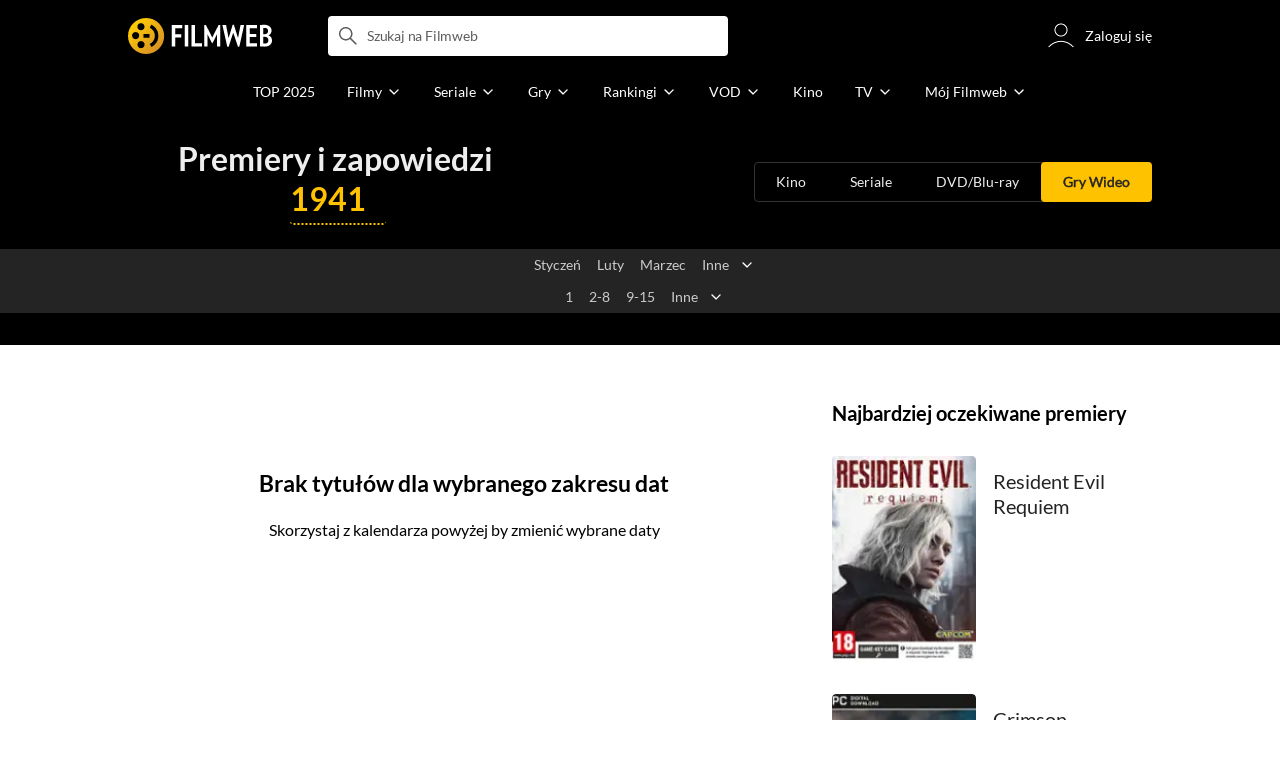

--- FILE ---
content_type: text/html;charset=utf-8
request_url: https://www.filmweb.pl/games/premiere/1941/6
body_size: 32142
content:
<!doctype html><html lang="pl"><head><title>Premiery i zapowiedzi gier czerwiec 1941 &ndash; Filmweb</title><meta name="title" content="Premiery i zapowiedzi gier czerwiec 1941 &ndash; Filmweb"><meta charset="utf-8"><meta name="theme-color" content="#000"><meta name="gwt:property" content="locale=pl"><meta name="distribution" content="global"><meta name="rating" content="general"><meta name="revisit-after" content="1 days"><meta name="y_key" content="8e4c5b0ce0c1cd43"><meta name="format-detection" content="telephone=no"><meta name="apple-itunes-app" content="app-id=1598329154"><meta name="viewport" content="width=device-width, initial-scale=1, maximum-scale=1, user-scalable=no, viewport-fit=cover"><meta name="google-site-verification" content="ZLPK2MG9lmQ5omofcUZwSObmWfyiTBQxrd0cCaYNuRo"><meta name="msapplication-starturl" content="/"><meta property="og:site_name" content="Filmweb"><meta property="fb:app_id" content="226887730845"><meta name="description" content="Filmweb &ndash; Premiery i zapowiedzi DVD i Blu-ray (czerwiec - 1941) - sprawdź najbardziej oczekiwane premiery i zapowiedzi dvd i blu ray według użytkownik&oacute;w Filmwebu."><meta name="referrer" content="strict-origin-when-cross-origin"><meta property="og:locale" content="pl_PL"><meta name="lasttime" content="20/01/2026 03:56"><meta property="og:locale" content="pl_PL"><meta property="og:image" content="https://fwcdn.pl/prt/static/images/logos/zaslepka.png"><meta property="og:image:url" content="https://fwcdn.pl/prt/static/images/logos/zaslepka.png"><meta property="og:image:secure_url" content="https://fwcdn.pl/prt/static/images/logos/zaslepka.png"><meta property="og:image:type" content="image/jpeg"><meta property="og:image:width" content="540"><meta property="og:image:height" content="360"><meta property="og:image:alt" content="plakat"><meta name="twitter:card" content="summary"><meta name="twitter:site" content="@Filmweb"><meta name="referrer" content="strict-origin-when-cross-origin"><meta name="robots" content="all"><link rel="preconnect" href="https://fwcdn.pl"><link rel="preconnect" href="//fonts.googleapis.com"><link rel="preconnect" href="//fonts.gstatic.com"><link rel="preconnect" href="https://sdk.privacy-center.org" referrerpolicy="same-origin"><link rel="preconnect" href="https://www3.smartadserver.com" referrerpolicy="same-origin"><link rel="preconnect" href="https://pro.hit.gemius.pl" referrerpolicy="same-origin"><link rel="preconnect" href="https://collector-analytics.efigence.com" referrerpolicy="same-origin"><link rel="preconnect" href="https://connect.facebook.net" referrerpolicy="same-origin"><link rel="preconnect" href="https://www.facebook.com" referrerpolicy="same-origin"><link rel="preconnect" href="https://www.google-analytics.com" referrerpolicy="same-origin"><link rel="manifest" href="/manifest.json"><link rel="icon" href="https://fwcdn.pl/prt/static/images/fw/icons2/228x228.png" sizes="228x228"><link rel="shortcut icon" href="https://fwcdn.pl/prt/static/images/fw/icons2/228x228.png" sizes="228x228"><link rel="mask-icon" href="https://fwcdn.pl/prt/static/images/fw/icons2/filmweb-touchbar-icon.svg" color="#ECB014"><link rel="apple-touch-icon" href="https://fwcdn.pl/prt/static/images/fw/icons2/32x32.png" sizes="32x32"><link rel="apple-touch-icon" href="https://fwcdn.pl/prt/static/images/fw/icons2/60x60.png" sizes="60x60"><link rel="apple-touch-icon" href="https://fwcdn.pl/prt/static/images/fw/icons2/75x75.png" sizes="75x75"><link rel="apple-touch-icon" href="https://fwcdn.pl/prt/static/images/fw/icons2/120x120.png" sizes="120x120"><link rel="apple-touch-icon" href="https://fwcdn.pl/prt/static/images/fw/icons2/152x152.png" sizes="152x152"><link rel="apple-touch-icon" href="https://fwcdn.pl/prt/static/images/fw/icons2/192x192.png" sizes="192x192"><link rel="apple-touch-icon" href="https://fwcdn.pl/prt/static/images/fw/icons2/256x256.png" sizes="256x256"><link rel="apple-touch-icon" href="https://fwcdn.pl/prt/static/images/fw/icons2/512x512.png" sizes="512x512"><link rel="shortcut icon" type="image/x-icon" href="https://fwcdn.pl/prt/static/images/fw/icons2/fw-favicons.ico" sizes="16x16 24x24 32x32 48x48 64x64"><link rel="bookmark icon" type="image/x-icon" href="https://fwcdn.pl/prt/static/images/fw/icons2/fw-favicons.ico" sizes="16x16 24x24 32x32 48x48 64x64"><link href="https://fwcdn.pl/front/ogfx/opensearch/portal.xml" title="Filmweb.pl" type="application/opensearchdescription+xml" rel="search"><link href="https://fwcdn.pl/front/ogfx/opensearch/films.xml" title="Filmweb.pl - Filmy" type="application/opensearchdescription+xml" rel="search"><link href="https://fwcdn.pl/front/ogfx/opensearch/people.xml" title="Filmweb.pl - Ludzie filmu" type="application/opensearchdescription+xml" rel="search"><link rel="preload" href="//pro.hit.gemius.pl/xgemius.js" as="script" referrerpolicy="same-origin"><link rel="preload" href="//ced.sascdn.com/tag/2114/smart.js" as="script" referrerpolicy="same-origin"><link rel="preload" href="https://fwcdn.pl/front/assets/LatoRegular.woff2" as="font" type="font/woff2" crossorigin="anonymous"><link rel="preload" href="https://fwcdn.pl/front/assets/LatoBold.woff2" as="font" type="font/woff2" crossorigin="anonymous"><link rel="preload" href="https://fwcdn.pl/front/assets/PTSansNarrow.woff2" as="font" type="font/woff2" crossorigin="anonymous"><link rel="preload" href="https://fwcdn.pl/front/assets/PTSansNarrowBold.woff2" as="font" type="font/woff2" crossorigin="anonymous"><link rel="preload" href="https://www.filmweb.pl/api/v1/ads/targeted" as="fetch"><link rel="preload" href="https://www.filmweb.pl/api/v1/vod/providers/list" as="fetch"><script>
    (function (a) {

        if (/(android|bb\d+|meego).+mobile|avantgo|bada\/|blackberry|blazer|compal|elaine|fennec|hiptop|iemobile|ip(hone|od)|iris|kindle|lge |maemo|midp|mmp|mobile.+firefox|netfront|opera m(ob|in)i|palm( os)?|phone|p(ixi|re)\/|plucker|pocket|psp|series(4|6)0|symbian|treo|up\.(browser|link)|vodafone|wap|windows ce|xda|xiino/i.test(a) || /1207|6310|6590|3gso|4thp|50[1-6]i|770s|802s|a wa|abac|ac(er|oo|s\-)|ai(ko|rn)|al(av|ca|co)|amoi|an(ex|ny|yw)|aptu|ar(ch|go)|as(te|us)|attw|au(di|\-m|r |s )|avan|be(ck|ll|nq)|bi(lb|rd)|bl(ac|az)|br(e|v)w|bumb|bw\-(n|u)|c55\/|capi|ccwa|cdm\-|cell|chtm|cldc|cmd\-|co(mp|nd)|craw|da(it|ll|ng)|dbte|dc\-s|devi|dica|dmob|do(c|p)o|ds(12|\-d)|el(49|ai)|em(l2|ul)|er(ic|k0)|esl8|ez([4-7]0|os|wa|ze)|fetc|fly(\-|_)|g1 u|g560|gene|gf\-5|g\-mo|go(\.w|od)|gr(ad|un)|haie|hcit|hd\-(m|p|t)|hei\-|hi(pt|ta)|hp( i|ip)|hs\-c|ht(c(\-| |_|a|g|p|s|t)|tp)|hu(aw|tc)|i\-(20|go|ma)|i230|iac( |\-|\/)|ibro|idea|ig01|ikom|im1k|inno|ipaq|iris|ja(t|v)a|jbro|jemu|jigs|kddi|keji|kgt( |\/)|klon|kpt |kwc\-|kyo(c|k)|le(no|xi)|lg( g|\/(k|l|u)|50|54|\-[a-w])|libw|lynx|m1\-w|m3ga|m50\/|ma(te|ui|xo)|mc(01|21|ca)|m\-cr|me(rc|ri)|mi(o8|oa|ts)|mmef|mo(01|02|bi|de|do|t(\-| |o|v)|zz)|mt(50|p1|v )|mwbp|mywa|n10[0-2]|n20[2-3]|n30(0|2)|n50(0|2|5)|n7(0(0|1)|10)|ne((c|m)\-|on|tf|wf|wg|wt)|nok(6|i)|nzph|o2im|op(ti|wv)|oran|owg1|p800|pan(a|d|t)|pdxg|pg(13|\-([1-8]|c))|phil|pire|pl(ay|uc)|pn\-2|po(ck|rt|se)|prox|psio|pt\-g|qa\-a|qc(07|12|21|32|60|\-[2-7]|i\-)|qtek|r380|r600|raks|rim9|ro(ve|zo)|s55\/|sa(ge|ma|mm|ms|ny|va)|sc(01|h\-|oo|p\-)|sdk\/|se(c(\-|0|1)|47|mc|nd|ri)|sgh\-|shar|sie(\-|m)|sk\-0|sl(45|id)|sm(al|ar|b3|it|t5)|so(ft|ny)|sp(01|h\-|v\-|v )|sy(01|mb)|t2(18|50)|t6(00|10|18)|ta(gt|lk)|tcl\-|tdg\-|tel(i|m)|tim\-|t\-mo|to(pl|sh)|ts(70|m\-|m3|m5)|tx\-9|up(\.b|g1|si)|utst|v400|v750|veri|vi(rg|te)|vk(40|5[0-3]|\-v)|vm40|voda|vulc|vx(52|53|60|61|70|80|81|83|85|98)|w3c(\-| )|webc|whit|wi(g |nc|nw)|wmlb|wonu|x700|yas\-|your|zeto|zte\-/i.test(a.substr(0, 4))) {
            window.isMobile = true;
        } else {
            window.isMobile = false;
        }

    })(navigator.userAgent || navigator.vendor || window.opera);

</script><script data-type="globals">
    window.globals ||= {
        module: {},
        settings: {
            gdpr: {
                didomiConsentManager: true
            }
        },
        performance: {
            startTime: performance.now()
        },
    }

    window.globals.page = {
        name: "gamePremieres",
        smartPageId: 728926,
    };

                                                    
</script><script data-type="globals">    window.IRI ||= {};
    window.IRI.paths ||= {};
    window.IRI.paths.api = 'https://www.filmweb.pl/api/v1';
    window.ENV = 'production';

    </script><script src="https://fwcdn.pl/front/assets/BnyXs7St_004.js" crossorigin></script><script src="https://fwcdn.pl/front/assets/PqTprxeZ_004.js" crossorigin></script><script type="text/javascript">
    window.gdprAppliesGlobally=true;(function(){function a(e){if(!window.frames[e]){if(document.body&&document.body.firstChild){var t=document.body;var n=document.createElement("iframe");n.style.display="none";n.name=e;n.title=e;t.insertBefore(n,t.firstChild)}
    else{setTimeout(function(){a(e)},5)}}}function e(n,r,o,c,s){function e(e,t,n,a){if(typeof n!=="function"){return}if(!window[r]){window[r]=[]}var i=false;if(s){i=s(e,t,n)}if(!i){window[r].push({command:e,parameter:t,callback:n,version:a})}}e.stub=true;function t(a){if(!window[n]||window[n].stub!==true){return}if(!a.data){return}
    var i=typeof a.data==="string";var e;try{e=i?JSON.parse(a.data):a.data}catch(t){return}if(e[o]){var r=e[o];window[n](r.command,r.parameter,function(e,t){var n={};n[c]={returnValue:e,success:t,callId:r.callId};a.source.postMessage(i?JSON.stringify(n):n,"*")},r.version)}}
    if(typeof window[n]!=="function"){window[n]=e;if(window.addEventListener){window.addEventListener("message",t,false)}else{window.attachEvent("onmessage",t)}}}e("__tcfapi","__tcfapiBuffer","__tcfapiCall","__tcfapiReturn");a("__tcfapiLocator");(function(e,tgt){
    var t=document.createElement("script");t.id="spcloader";t.type="text/javascript";t.async=true;t.src="https://sdk.privacy-center.org/"+e+"/loader.js?target_type=notice&target="+tgt;t.charset="utf-8";var n=document.getElementsByTagName("script")[0];n.parentNode.insertBefore(t,n)})("ab1262c8-61e7-44b9-becc-6a6b50a75aca","3akHRQcV")})();
</script><script>
        window.canRunOverlays = new Promise(resolve => {
            window.canRunOverlaysResolve = resolve;
        });

        window.rodo.waitForConsent().then(function(){
            Promise.all([window.rodo.checkIsDidomiConsent('c:webankieta-FtNkbRBG'), window.canRunOverlays]).then((([consent, overlay]) => {
                if (document.cookie.includes('_fwuser_logged=') ) {
                    if (consent && overlay) {
                        !function(e,t,n,o,a){var c=e.Startquestion=e.Startquestion||{};c.invoked?e.console&&console.warn&&console.warn("Startquestion snippet included twice."):(c.invoked=!0,c.queue=[],c.call=function(){c.queue.push(Array.prototype.slice.call(arguments))},(e=t.createElement("script")).type="text/javascript",e.async=!0,e.src=n,(t=t.getElementsByTagName("script")[0]).parentNode.insertBefore(e,t),c.call({type:"load",config:{key:o,lang:a}}))}(window,document,'https://library.startquestion.com/current/startquestion.js','79a82413-513b-439f-a0ef-0a33991a0dd4','pl');
                    }
                }
            }));
        });
    </script><script src="https://fwcdn.pl/front/assets/CARW8CyV_004.js" crossorigin></script><script src="https://fwcdn.pl/front/assets/DPWpPnMn_004.js" crossorigin></script><script src="https://fwcdn.pl/front/assets/k6vUihtT_004.js" crossorigin></script><script src="https://fwcdn.pl/front/assets/Gdqzb27O_004.js" crossorigin></script><script>
            window.globals.module["KeywordsModule"] = new Promise((resolve) => {
                window.globals.module["resolveKeywordsModule"] = resolve;
            });
        </script><link rel="stylesheet" href="https://fwcdn.pl/front/assets/D4MXxT0s_004.css" type="text/css" crossorigin/><script src="https://fwcdn.pl/front/assets/Cf7-VkYX_004.js" type="module" async crossorigin></script><script type="text/javascript">
    var gemius_identifier = '.KtArbS4a2t3caNx6E27asSZDfXyF_d4HMDEcK4J.nb.v7';
    var gemius_use_cmp = true;
    var gemius_extraparameters = new Array(`logged=${ document.cookie.includes('_fwuser_logged=') }`);

    // lines below shouldn't be edited
    function gemius_pending(i) {
        window[i] = window[i] || function () {
            var x = window[i + '_pdata'] = window[i + '_pdata'] || [];
            x[x.length] = arguments;
        };
    }

    gemius_pending('gemius_hit');
    gemius_pending('gemius_cmd');
    gemius_pending('gemius_event');
    gemius_pending('pp_gemius_hit');
    gemius_pending('pp_gemius_event');
</script><script type="didomi/javascript" data-vendor="iab:328">
            <!--//--><![CDATA[//><!--
            (function (d, t) {
                try {
                    var gt = d.createElement(t), s = d.getElementsByTagName(t)[0],
                        l = 'http' + ((location.protocol == 'https:') ? 's' : '');
                    gt.setAttribute('async', 'async');
                    gt.setAttribute('referrerpolicy', 'same-origin');
                    gt.src = l + '://pro.hit.gemius.pl/xgemius.js';
                    s.parentNode.insertBefore(gt, s);
                } catch (e) {
                }
            })(document, 'script');
            //--><!]]>
        </script><script>
    window.logout = async function(target) {
        if (document.cookie.indexOf('_fwuser_logged=') === -1) {
            console.warn("user not logged in");
            return;
        }

        if (this.isInProgress) return;

                document.cookie.split(";").forEach((c) => {
            document.cookie = c.replace(/^ +/, "").replace(/=.*/, "=;expires=" + new Date().toUTCString() + ";path=/");
        });

        this.isInProgress = true;
        console.log('logout | action performed');

        fetch('https://www.filmweb.pl/api/v1/logout', {
            method: 'POST',
            credentials: 'include'
        }).then(() => {
            if (target) {
                document.location = target;
            } else {
                window.location.reload();
            }
        }).catch(error => {
            console.error(error);
            setTimeout(()=> {
                window.location.reload();
            }, 3000);
        });
    }
</script><script data-type="globals">
    (function (IRI) {

        document.documentElement.classList.add('js');
        window.isMobile ? document.documentElement.classList.add('mobile') : null;

        IRI.globals = IRI.globals || {};
        IRI.globals.locale = 'pl_PL';
                IRI.globals.isMobile = window.isMobile;         IRI.globals.isIphone = /iPhone/.test(navigator.userAgent) && !window.MSStream;
        IRI.globals.isAndroid = /Android/.test(navigator.userAgent);
        IRI.globals.smartSiteId = window.isMobile ? 118165 : 118159;
        IRI.globals.smartPageId = 728926;
        IRI.globals.pageId = "gamePremieres";

                    if (window.location.pathname.indexOf('/iri-admin') >= 0 || window.location.pathname.indexOf('/pepsi') === 0) {
                window.IRI_DA = true;             }
        
        
        
                
        
        window.linkableIdForSmartSection = 'gamePremieres';

                
        IRI.globals.smartPageId = Number(728926);
    })(window.IRI = window.IRI || {});
</script><div data-asset="cover-photo"><!-- subPageName : $subPageName , linkableId: gamePremieres --></div><script>
    window.globals.module.WaitingModule.setPartLoaded('HTML_HEAD');
</script> <script type="application/javascript">
    window.env = window.ENV = 'production';
    window.publicPath = 'https://fwcdn.pl/front/';
</script><link rel="stylesheet" href="https://fwcdn.pl/front/assets/2vyrdIEf_004.css" type="text/css" crossorigin><link rel="stylesheet" href="https://fwcdn.pl/front/assets/BiiqO39m_004.css" type="text/css" crossorigin><link rel="stylesheet" href="https://fwcdn.pl/front/assets/B4iWt0ky_004.css" type="text/css" crossorigin><link rel="stylesheet" href="https://fwcdn.pl/front/assets/BJERiOEs_004.css" type="text/css" crossorigin><link rel="stylesheet" href="https://fwcdn.pl/front/assets/hgd4GPkN_004.css" type="text/css" crossorigin><link rel="stylesheet" href="https://fwcdn.pl/front/assets/Bt_uEvq-_004.css" type="text/css" crossorigin><link rel="stylesheet" href="https://fwcdn.pl/front/assets/C6I0iHRr_004.css" type="text/css" crossorigin><link rel="stylesheet" href="https://fwcdn.pl/front/assets/nhnztZTB_004.css" type="text/css" crossorigin><link rel="stylesheet" href="https://fwcdn.pl/front/assets/Dbvo9oip_004.css" type="text/css" crossorigin><link rel="stylesheet" href="https://fwcdn.pl/front/assets/Bn3PdlsA_004.css" type="text/css" crossorigin><link rel="stylesheet" href="https://fwcdn.pl/front/assets/BbFi_H4x_004.css" type="text/css" crossorigin><link rel="stylesheet" href="https://fwcdn.pl/front/assets/uiMffxMP_004.css" type="text/css" crossorigin><link rel="stylesheet" href="https://fwcdn.pl/front/assets/Bt_uEvq-_004.css" type="text/css" crossorigin><link rel="stylesheet" href="https://fwcdn.pl/front/assets/D7nxm0u4_004.css" type="text/css" crossorigin><link rel="stylesheet" href="https://fwcdn.pl/front/assets/gicnFO5N_004.css" type="text/css" crossorigin><link rel="stylesheet" href="https://fwcdn.pl/front/assets/DeULhwBo_004.css" type="text/css" crossorigin><link rel="stylesheet" href="https://fwcdn.pl/front/assets/D4MXxT0s_004.css" type="text/css" crossorigin><link rel="stylesheet" href="https://fwcdn.pl/front/assets/D__cbHv-_004.css" type="text/css" crossorigin><link rel="stylesheet" href="https://fwcdn.pl/front/assets/BdSFe1gy_004.css" type="text/css" crossorigin><link rel="stylesheet" href="https://fwcdn.pl/front/assets/BiiqO39m_004.css" type="text/css" crossorigin><link rel="stylesheet" href="https://fwcdn.pl/front/assets/BHRc38jp_004.css" type="text/css" crossorigin><link rel="stylesheet" href="https://fwcdn.pl/front/assets/6lZ_VMmg_004.css" type="text/css" crossorigin><link rel="stylesheet" href="https://fwcdn.pl/front/assets/B4iWt0ky_004.css" type="text/css" crossorigin><link rel="stylesheet" href="https://fwcdn.pl/front/assets/BJERiOEs_004.css" type="text/css" crossorigin><link rel="stylesheet" href="https://fwcdn.pl/front/assets/6Q8MbC0g_004.css" type="text/css" crossorigin><link rel="stylesheet" href="https://fwcdn.pl/front/assets/D4-Jsg8E_004.css" type="text/css" crossorigin><link rel="stylesheet" href="https://fwcdn.pl/front/assets/hgd4GPkN_004.css" type="text/css" crossorigin><link rel="stylesheet" href="https://fwcdn.pl/front/assets/SmgGUXYL_004.css" type="text/css" crossorigin><link rel="stylesheet" href="https://fwcdn.pl/front/assets/C6I0iHRr_004.css" type="text/css" crossorigin><link rel="stylesheet" href="https://fwcdn.pl/front/assets/nhnztZTB_004.css" type="text/css" crossorigin><link rel="stylesheet" href="https://fwcdn.pl/front/assets/DZhDP4lg_004.css" type="text/css" crossorigin><script src="https://fwcdn.pl/front/assets/D2DjTOaw_004.js" type="module" crossorigin></script><script>
    (() => {
        let maxErrors = 10;
        const reportedErrors = [];

        const defaults = {
            code : 'frontend',
            url : document.URL,
            msg : '',
            data : {
                logged : document.cookie.includes('_fwuser_logged='),
                hasAdblock: window.hasAdblock || null,
                isMobile : !!window.isMobile
            },
            stacktrace : '',
            tag : 'frontend'
        };

        window.reportError = (errorConfig = {}, errorData = {}, limited = true) => {
            if (window.ENV === 'development') { return; }
            if (limited && maxErrors-- <= 0) { return; }

            const params = Object.assign({}, defaults, errorConfig);
            Object.assign(params.data, defaults.data, errorData);

            if (!reportedErrors.includes(params)) {
                reportedErrors.push(params);

                const http = new XMLHttpRequest();
                http.open("POST", "/report/error", true);
                http.setRequestHeader("Content-type", "application/json");
                http.send(JSON.stringify(params));
            }
        }
    })();

    (() => {
        function getErrorMessage(e) {
            if(e && e.stack) {
                return e.stack
            } else if (e && e.error && e.error.stack) {
                return e.error.stack
            } else {
                return 'null'
            }
        }

        if (!window.navigator.userAgent.match(/(MSIE|Trident|Googlebot)/)) {
            window.addEventListener('error', function(event) {
                reportError({
                    msg: event.message || '',
                    stacktrace: getErrorMessage(event),
                });
            });
        }
    })();
</script><script>
    var IRI_FULL_DOMAIN = 'https://www.filmweb.pl'; 
    window.webPushPublicKey = "BMfXgMXhzjJl70Tyzu8QEy_Tnp7-jnIENiXth6rb-qIWrBOImqVQO-zzJpOXJWE4uy5hHCJJ6fg6KoW0s-Bgs00";

    (function (IRI) {
        IRI.paths = IRI.paths || {};
        // IRI.paths.api = 'https://www.filmweb.pl/api/v1';
        // IRI.paths.api = 'https://www.filmweb.pl/api/v1';
        IRI.paths.domain = 'filmweb.pl';
        IRI.paths.cookieDomain = 'filmweb.pl';
        IRI.paths.repo = {
            news: 'https://fwcdn.pl/nph',// news
            oldNews: 'https://fwcdn.pl/onph',// old news
            quiz: 'https://fwcdn.pl/quiz',// quiz
            character: 'https://fwcdn.pl/cpo',// person
            world: 'https://fwcdn.pl/cwpo',// world
            p: 'https://fwcdn.pl/ppo',// person
            f: 'https://fwcdn.pl/fpo',// film
            s: 'https://fwcdn.pl/fpo',// serial
            g: 'https://fwcdn.pl/fpo',// game
            a: 'https://fwcdn.pl/award',// award
            u: 'https://fwcdn.pl/user', // user
            photo: 'https://fwcdn.pl/fph',
            vod: 'https://fwcdn.pl/vodp',
            transcoded: 'https://fwcdn.pl/video',
            webVideo: 'https://fwcdn.pl/webv',
        };
        IRI.paths.WelcomeScreen = "https://fwcdn.pl/front/assets/DHMjH_ox_004.js";

        IRI.paths.fullDomain = IRI_FULL_DOMAIN;         IRI.paths.pathPrefix = "";
                IRI.paths.channelIcoPathBase = 'https://fwcdn.pl/chan';
        IRI.paths.assistant = '/ajax/assistant';
        IRI.paths.assistantAll = '/ajax/assistant-all';
        IRI.paths.notifications = '/ajax/notifications';
        IRI.paths.userView = '/user/__userName__';
        IRI.paths.settings = '/settings';
        IRI.paths.settingsAvatar = '/settings/avatar';
        IRI.paths.login = {
            google: '/login',
        };
        IRI.paths.logout = '/logout';

        IRI.paths.discountCenterPage = '/discounts';
        IRI.paths.plusLandingPage = '/plus';

            IRI.paths.gwt = 'https://fwcdn.pl/gwt';

            IRI.paths.userPlug = 'https://fwcdn.pl/front/ogfx/beta/ic/plugs/v01/user_plug.svg';
        IRI.paths.userPlugs = {
            M: 'https://fwcdn.pl/front/ogfx/avatars/male.svg',
            F: 'https://fwcdn.pl/front/ogfx/avatars/female.svg',
            X: 'https://fwcdn.pl/front/ogfx/avatars/asexual.svg',
        }

        IRI.paths.defaultPlug = 'https://fwcdn.pl/front/ogfx/beta/ic/plugs/v01/plug.svg';
        IRI.paths.whitePlug = 'https://fwcdn.pl/front/ogfx/beta/ic/plugs/v01/plug-white.svg';

        IRI.paths.notificationEventsMarkRead = '/ajax/notifications/markRead';

        IRI.paths.gfx = 'https://fwcdn.pl/front/ogfx';

        IRI.globals.fbConnectAppId = '226887730845';

                IRI.env = "PRODUCTION";

        if (['activatePage', 'resetPasswordPageNew'].includes(IRI.globals.pageId)) {
            localStorage.removeItem('cache_logged_info');
        }

        // IRI._loggedInfo = null;
        (function(loggedInfoString) {
            if (loggedInfoString && document.cookie.indexOf('_fwuser_logged=') >= 0) {
                IRI._loggedInfo = JSON.parse(loggedInfoString);

                if (IRI._loggedInfo?.photo) {
                    IRI._loggedAvatar = IRI.paths.repo.u + IRI._loggedInfo.photo.sourcePath.replace('$', '2');
                } else if (IRI._loggedInfo?.facebookId) {
                    IRI._loggedAvatar = 'https://graph.facebook.com/' + IRI._loggedInfo.facebookId + '/picture?width=150&height=150';
                } else {
                    // IRI._loggedAvatar = IRI.paths.userPlugs[IRI._loggedInfo?.personalData?.sex || 'X'];
                    IRI._loggedAvatar = 'https://fwcdn.pl/front/ogfx/t.gif';
                }

                // document.write('<link rel="preload" href="' + IRI._loggedAvatar + '" as="image">');
            }
        })(localStorage.getItem('cache_logged_info'));
    })(window.IRI || {});

        var sas = sas || {};
    sas.cmd = sas.cmd || [];



                                                                                                                                                                                                                                                                                                                        

</script><script>
            window.globals.module["CSAModule"] = new Promise((resolve) => {
                window.globals.module["resolveCSAModule"] = resolve;
            });
        </script><script src="https://fwcdn.pl/front/assets/DwZX2Gzh_004.js" type="module" async crossorigin></script><script>
    /** @deprecated instead of await IRI.csa use await (await window.globals.module.CSAModule).state */
    window.IRI ||= {};
    window.IRI.csa = (async () => (await window.globals.module.CSAModule).state)();
</script><script>
            window.globals.module["AdsRichContentModule"] = new Promise((resolve) => {
                window.globals.module["resolveAdsRichContentModule"] = resolve;
            });
        </script><script src="https://fwcdn.pl/front/assets/Bq9EWLV8_004.js" type="module" async crossorigin></script><script>
            window.globals.module["RichContentModule"] = new Promise((resolve) => {
                window.globals.module["resolveRichContentModule"] = resolve;
            });
        </script><script src="https://fwcdn.pl/front/assets/BuOirwHR_004.js" type="module" async crossorigin></script><script>
    "use strict";

(function (IRI) {
    IRI.globals = IRI.globals || {};
    IRI.utils = IRI.utils || {};

    IRI.overlays = [];

    IRI.source ||= new Map();
    IRI.setSource = (key, value) => IRI.source.set(key, value);
})(window.IRI ||= {});

(function () {
    IRI.globals.pageAccessedByReload = (() => {
        try {
            return (
                (window.performance.navigation && window.performance.navigation.type === 1) ||
                window.performance
                    .getEntriesByType('navigation')
                    .map((nav) => nav.type)
                    .includes('reload')
            );
        } catch (e) {
            return true;
        }
    })();

    let prefixesToClean;

    if (document.cookie.indexOf('XSRF-TOKEN=') < 0) {
        prefixesToClean = ['logged', 'labile'];
    } else if (IRI.globals.pageAccessedByReload) {
        prefixesToClean = ['labile'];
    }

    if (prefixesToClean) {
        Object.keys(localStorage).forEach((key) => {
            if (prefixesToClean.indexOf(key.split('_')[0]) >= 0) {
                localStorage.removeItem(key);
            }
        });
    }
})();
</script><script>
    (() => {
        const id = parseInt(window.globals.module.StorageModule.getCookie("fupi"));

        if (isNaN(id) || id < 0 || id > 99) {
            const NEXT_YEAR = new Date();
            NEXT_YEAR.setDate(NEXT_YEAR.getDate() + 365);

            window.globals.module.StorageModule.setCookie(
                "fupi",
                Math.floor(Math.random() * 100).toString(),
                "/",
                NEXT_YEAR
            );
        }
    })()
</script><script type="didomi/javascript" data-purposes="cookies">
        (function(c,l,a,r,i,t,y){
            c[a]=c[a]||function(){(c[a].q=c[a].q||[]).push(arguments)};
            t=l.createElement(r);t.async=1;t.src="https://www.clarity.ms/tag/"+i;
            y=l.getElementsByTagName(r)[0];y.parentNode.insertBefore(t,y);
        })(window, document, "clarity", "script", "fv1x2u44u0");
    </script><script src="https://fwcdn.pl/front/assets/DvT9p1y4_004.js" crossorigin></script><script>
            window.globals.module["SmartModule"] = new Promise((resolve) => {
                window.globals.module["resolveSmartModule"] = resolve;
            });
        </script><script src="https://fwcdn.pl/front/assets/VFAO7zXe_004.js" type="module" async crossorigin></script><script>
    window.globals.module.WaitingModule.setPartLoaded('ASSETS');
</script></head><svg xmlns="http://www.w3.org/2000/svg" style="display: none;" id="svgDefs"> <defs> <symbol id="eyeSolid" viewBox="0 0 32 32"> <path d="M7.197 9.455c2.23-1.861 5.194-3.455 8.804-3.455s6.574 1.594 8.804 3.455c2.228 1.86 3.763 4.018 4.533 5.238l0.024 0.039c0.161 0.255 0.308 0.487 0.385 0.821 0.061 0.265 0.061 0.629 0 0.894-0.077 0.334-0.224 0.567-0.385 0.821l-0.025 0.039c-0.77 1.22-2.305 3.378-4.533 5.238-2.23 1.861-5.194 3.455-8.804 3.455s-6.574-1.594-8.804-3.455c-2.228-1.86-3.763-4.018-4.534-5.238l-0.024-0.039c-0.161-0.255-0.308-0.487-0.385-0.821-0.061-0.265-0.061-0.629 0-0.894 0.077-0.334 0.224-0.567 0.385-0.821l0.024-0.039c0.77-1.22 2.305-3.378 4.534-5.238zM16 19.333c1.841 0 3.333-1.492 3.333-3.333s-1.492-3.333-3.333-3.333c-1.841 0-3.333 1.492-3.333 3.333s1.492 3.333 3.333 3.333z" fill="currentColor"></path> </symbol> <symbol id="arrowRight" viewBox="0 0 32 32"> <path d="M18 16l-7 7c-0.552 0.552-0.552 1.448 0 2v0c0.552 0.552 1.448 0.552 2 0l8.293-8.293c0.391-0.391 0.391-1.024 0-1.414l-8.293-8.293c-0.552-0.552-1.448-0.552-2 0v0c-0.552 0.552-0.552 1.448 0 2l7 7z" fill="currentColor"></path> </symbol> <symbol id="arrowDown" viewBox="0 0 32 32"> <path d="M16 18l-7-7c-0.552-0.552-1.448-0.552-2 0v0c-0.552 0.552-0.552 1.448 0 2l8.293 8.293c0.391 0.391 1.024 0.391 1.414 0l8.293-8.293c0.552-0.552 0.552-1.448 0-2v0c-0.552-0.552-1.448-0.552-2 0l-7 7z" fill="currentColor"></path> </symbol> <symbol id="starSolid" viewBox="0 0 32 32"> <path d="M15.765 22.909l-7.588 5.505c-0.179 0.13-0.429 0.090-0.559-0.089-0.075-0.104-0.096-0.237-0.057-0.358l2.891-8.917c0.053-0.165-0.005-0.345-0.145-0.447l-7.58-5.515c-0.179-0.13-0.218-0.38-0.088-0.559 0.075-0.103 0.195-0.165 0.323-0.165l9.374-0.006c0.173-0 0.326-0.112 0.38-0.276l2.903-8.914c0.068-0.21 0.294-0.325 0.504-0.256 0.122 0.040 0.217 0.135 0.256 0.256l2.903 8.914c0.054 0.165 0.207 0.276 0.38 0.276l9.374 0.006c0.221 0 0.4 0.179 0.4 0.4-0 0.128-0.061 0.248-0.165 0.323l-7.58 5.515c-0.14 0.102-0.199 0.282-0.145 0.447l2.891 8.917c0.068 0.21-0.047 0.436-0.257 0.504-0.122 0.039-0.255 0.018-0.358-0.057l-7.588-5.505c-0.14-0.102-0.33-0.102-0.47 0z" fill="currentColor"></path> </symbol> <symbol id="close" viewBox="0 0 32 32"> <path d="M7.166 7.166c0.221-0.221 0.58-0.221 0.801 0l8.033 8.033 8.033-8.033c0.221-0.221 0.58-0.221 0.801 0s0.221 0.58 0 0.801l-8.033 8.033 8.033 8.033c0.221 0.221 0.221 0.58 0 0.801s-0.58 0.221-0.801 0l-8.033-8.033-8.033 8.033c-0.221 0.221-0.58 0.221-0.801 0s-0.221-0.58 0-0.801l8.033-8.033-8.033-8.033c-0.221-0.221-0.221-0.58 0-0.801z" fill="currentColor"></path> </symbol> <symbol id="eye" viewBox="0 0 32 32"> <path d="M19.333 16c0 1.841-1.492 3.333-3.333 3.333s-3.333-1.492-3.333-3.333c0-1.841 1.492-3.333 3.333-3.333s3.333 1.492 3.333 3.333z" fill="currentColor"></path> <path d="M16.001 6c-3.609 0-6.574 1.594-8.804 3.455-2.228 1.86-3.763 4.018-4.534 5.238l-0.024 0.039c-0.161 0.255-0.308 0.487-0.385 0.821-0.061 0.265-0.061 0.629 0 0.894 0.077 0.334 0.224 0.567 0.385 0.821l0.024 0.039c0.77 1.22 2.305 3.378 4.534 5.238 2.23 1.861 5.194 3.455 8.804 3.455s6.574-1.594 8.804-3.455c2.228-1.86 3.763-4.018 4.533-5.238l0.025-0.039c0.161-0.255 0.308-0.487 0.385-0.821 0.061-0.265 0.061-0.629 0-0.894-0.077-0.334-0.224-0.567-0.385-0.821l-0.024-0.039c-0.77-1.22-2.305-3.378-4.533-5.238-2.23-1.861-5.194-3.455-8.804-3.455zM3.791 15.405c0.73-1.156 2.179-3.189 4.261-4.926 2.080-1.736 4.752-3.145 7.949-3.145s5.869 1.409 7.949 3.145c2.082 1.737 3.53 3.77 4.261 4.926 0.192 0.305 0.216 0.354 0.237 0.446 0.016 0.069 0.016 0.229 0 0.298-0.021 0.092-0.045 0.141-0.237 0.446-0.73 1.156-2.179 3.189-4.261 4.926-2.080 1.736-4.752 3.145-7.949 3.145s-5.869-1.409-7.949-3.145c-2.082-1.737-3.53-3.77-4.261-4.926-0.192-0.305-0.216-0.354-0.237-0.446-0.016-0.069-0.016-0.229 0-0.298 0.021-0.092 0.045-0.141 0.237-0.446z" fill="currentColor"></path> </symbol> <symbol id="settings" viewBox="0 0 32 32"> <path d="M24.299 12.715c0.119 0.175 0.318 0.284 0.531 0.285h0.17c1.657 0 3 1.343 3 3s-1.343 3-3 3h-0.086c-0.259 0.001-0.493 0.156-0.595 0.394-0.112 0.253-0.060 0.537 0.118 0.719l0.060 0.060c0.563 0.563 0.88 1.326 0.88 2.122s-0.317 1.56-0.879 2.122c-0.563 0.563-1.326 0.88-2.122 0.88s-1.56-0.317-2.122-0.879l-0.052-0.052c-0.19-0.186-0.474-0.237-0.727-0.126-0.238 0.102-0.393 0.336-0.394 0.591v0.17c0 1.657-1.343 3-3 3s-3-1.343-3-3c-0.006-0.333-0.175-0.569-0.484-0.685-0.243-0.107-0.527-0.056-0.709 0.122l-0.060 0.060c-0.563 0.563-1.326 0.88-2.123 0.88s-1.56-0.317-2.122-0.879c-0.563-0.563-0.88-1.326-0.88-2.122s0.317-1.56 0.879-2.122l0.052-0.052c0.186-0.19 0.237-0.474 0.126-0.727-0.102-0.238-0.336-0.393-0.591-0.394h-0.17c-1.657 0-3-1.343-3-3s1.343-3 3-3c0.333-0.006 0.569-0.175 0.685-0.484 0.107-0.243 0.056-0.527-0.122-0.709l-0.060-0.060c-0.563-0.563-0.88-1.326-0.88-2.123s0.317-1.56 0.879-2.122c0.563-0.563 1.326-0.88 2.122-0.88s1.56 0.317 2.122 0.879l0.052 0.052c0.19 0.186 0.474 0.237 0.717 0.13 0.064-0.028 0.131-0.050 0.199-0.064 0.175-0.119 0.284-0.318 0.285-0.531v-0.17c0-1.657 1.343-3 3-3s3 1.343 3 3v0.086c0.001 0.259 0.156 0.493 0.404 0.599 0.243 0.107 0.527 0.056 0.709-0.122l0.060-0.060c0.563-0.563 1.326-0.88 2.122-0.88s1.56 0.317 2.122 0.879c0.563 0.563 0.88 1.326 0.88 2.123s-0.317 1.56-0.879 2.122l-0.052 0.052c-0.186 0.19-0.237 0.474-0.13 0.717 0.028 0.064 0.050 0.131 0.064 0.199zM13.13 9.672c-0.945 0.331-2.005 0.101-2.737-0.614l-0.060-0.060c-0.188-0.188-0.442-0.293-0.707-0.293s-0.52 0.105-0.708 0.294c-0.188 0.188-0.293 0.442-0.293 0.707s0.105 0.52 0.294 0.708l0.068 0.068c0.758 0.774 0.967 1.932 0.554 2.864-0.376 1.021-1.337 1.709-2.449 1.735h-0.090c-0.552 0-1 0.448-1 1s0.448 1 1 1h0.174c1.056 0.004 2.009 0.635 2.421 1.596 0.437 0.991 0.228 2.149-0.538 2.931l-0.060 0.060c-0.188 0.188-0.293 0.442-0.293 0.707s0.105 0.52 0.294 0.708c0.188 0.188 0.442 0.293 0.707 0.293s0.52-0.105 0.708-0.294l0.068-0.068c0.774-0.758 1.932-0.967 2.864-0.554 1.021 0.376 1.709 1.337 1.735 2.449v0.090c0 0.552 0.448 1 1 1s1-0.448 1-1v-0.174c0.004-1.056 0.635-2.009 1.596-2.421 0.991-0.437 2.149-0.228 2.931 0.538l0.060 0.060c0.188 0.188 0.442 0.293 0.707 0.293s0.52-0.105 0.708-0.294c0.188-0.188 0.293-0.442 0.293-0.707s-0.105-0.52-0.294-0.708l-0.068-0.068c-0.758-0.774-0.967-1.932-0.53-2.923 0.412-0.961 1.365-1.592 2.425-1.596h0.090c0.552 0 1-0.448 1-1s-0.448-1-1-1h-0.174c-1.056-0.004-2.009-0.635-2.425-1.606-0.036-0.085-0.061-0.173-0.072-0.264-0.331-0.945-0.101-2.005 0.614-2.737l0.060-0.060c0.188-0.188 0.293-0.442 0.293-0.707s-0.105-0.52-0.294-0.708c-0.188-0.188-0.442-0.293-0.707-0.293s-0.52 0.105-0.708 0.294l-0.068 0.068c-0.774 0.758-1.932 0.967-2.913 0.534-0.971-0.416-1.602-1.369-1.606-2.429v-0.090c0-0.552-0.448-1-1-1s-1 0.448-1 1v0.174c-0.004 1.056-0.635 2.009-1.606 2.425-0.085 0.036-0.173 0.061-0.264 0.072zM16 20c-2.209 0-4-1.791-4-4s1.791-4 4-4c2.209 0 4 1.791 4 4s-1.791 4-4 4zM16 18c1.105 0 2-0.895 2-2s-0.895-2-2-2c-1.105 0-2 0.895-2 2s0.895 2 2 2z" fill="currentColor"></path> </symbol> <symbol id="pen" viewBox="0 0 32 32"> <path d="M5.2 28c-0.663 0-1.2-0.451-1.2-1.008s0.537-1.008 1.2-1.008h21.6c0.663 0 1.2 0.451 1.2 1.008s-0.537 1.008-1.2 1.008h-21.6zM18.202 4.327l4.471 4.468c0.436 0.436 0.436 1.143 0 1.579l-12.294 12.286c-0.21 0.209-0.494 0.327-0.79 0.327h-4.471c-0.617 0-1.118-0.5-1.118-1.117v-4.468c0-0.296 0.118-0.58 0.327-0.79l12.294-12.286c0.436-0.436 1.144-0.436 1.581 0zM6 17.769v3.218h3.223l11.41-11.402-3.222-3.22-11.412 11.404z" fill="currentColor"></path> </symbol> <symbol id="like" viewBox="0 0 32 32"> <path d="M22.157 5c1.815 0 3.555 0.77 4.838 2.139s2.005 3.226 2.005 5.163-0.721 3.794-2.005 5.163c-2.077 2.216-3.634 3.878-4.672 4.986-1.335 1.425-3.338 3.562-6.008 6.412-0.164 0.175-0.439 0.183-0.613 0.017-2.663-2.842-4.661-4.973-5.992-6.394-1.046-1.116-2.614-2.789-4.705-5.021-2.672-2.852-2.672-7.475 0-10.326 2.613-2.788 6.814-2.85 9.497-0.185l1.353 1.438c0.076 0.080 0.202 0.084 0.283 0.009l1.361-1.446c1.263-1.254 2.927-1.954 4.658-1.954zM22.157 6.14c-1.336 0-2.63 0.508-3.632 1.41l-0.196 0.186-1.41 1.495c-0.503 0.473-1.275 0.483-1.788 0.043l-0.106-0.101-1.326-1.41c-2.234-2.219-5.695-2.156-7.862 0.156-2.2 2.348-2.26 6.142-0.178 8.568l0.178 0.199 10.162 10.846c2.524-2.693 4.418-4.713 5.68-6.060 0.997-1.064 2.492-2.659 4.486-4.786 1.020-1.088 1.623-2.55 1.69-4.093l0.006-0.29c0-1.65-0.613-3.228-1.697-4.384-1.070-1.142-2.51-1.779-4.006-1.779z" fill="currentColor"></path> </symbol> <symbol id="check" viewBox="0 0 32 32"> <path d="M13 20.022l-5.016-5.005c-0.55-0.548-1.44-0.547-1.988 0.002-0.001 0.001-0.002 0.002-0.002 0.002v0c-0.549 0.553-0.547 1.446 0.003 1.997l6.296 6.296c0.391 0.391 1.024 0.391 1.414 0l12.287-12.287c0.556-0.556 0.559-1.457 0.006-2.017v0c-0.549-0.555-1.443-0.56-1.998-0.011-0.002 0.002-0.004 0.004-0.007 0.007l-10.995 11.016z" fill="currentColor"></path> </symbol> </defs> </svg><body><div class="fa faMobileInterstitial mobile"><script>
            {
                const container = document.currentScript.parentElement;
                window.globals.module.SmartModule.then(SmartModule => {
                    SmartModule.add({ container, placement: "mobileInterstitial", platform: "mobile" });
                }).catch(console.error);
            }
        </script></div><div class="fa faDesktopInterstitial desktop"><script>
            {
                const container = document.currentScript.parentElement;
                window.globals.module.SmartModule.then(SmartModule => {
                    SmartModule.add({ container, placement: "desktopInterstitial", platform: "desktop" });
                }).catch(console.error);
            }
        </script></div><div class="fa faDesktopSponsoring desktop"><script>
            {
                const container = document.currentScript.parentElement;
                window.globals.module.SmartModule.then(SmartModule => {
                    SmartModule.add({ container, placement: "desktopSponsoring", platform: "desktop" });
                }).catch(console.error);
            }
        </script></div><script type="text/javascript">
    window.globals.module.AdsRichContentModule?.then(AdsRichContentModule => {
                    AdsRichContentModule.setStatus("FaWelcomeScreen", "skipped");
            }).catch(console.error);
</script> <div class="site" id="site" data-linkable="gamePremieres" data-group="$pageGroup"><div class="rc" id="SITE_START"><script>
            {
                const options = {};
                const container = document.currentScript.parentElement;
                window.globals.module.RichContentModule?.then((RichContentModule) => {
                    return RichContentModule.setPlacement({ name: 'SITE_START', container, options });
                })
            }
        </script></div><div class="fa faMobileBillboardTop mobile"><script>
            {
                const container = document.currentScript.parentElement;
                window.globals.module.SmartModule.then(SmartModule => {
                    SmartModule.add({ container, placement: "mobileBillboardTop", platform: "mobile" });
                }).catch(console.error);
            }
        </script></div><script class="lsa hide" type="application/json">[{"type":"r","id":2202361,"photoUrl":"https://fwcdn.pl/prt/a1/polsat_box/122025/sekcja/zaslepka_plakat.png","title":"Plus Światłowód","description":"Zobacz jak szybko działa","url":"https://www3.smartadserver.com/h/cc?imgid\u003d41264017\u0026tmstp\u003d[timestamp]\u0026tgt\u003d[reference]","year":2017,"cast":"Aktorzy","clickPixel":"","viewPixel":"https://www3.smartadserver.com/imp?imgid\u003d41264017","closePixel":"https://www3.smartadserver.com/imp?imgid\u003d41264018","label":"reklama","filmId":1,"startDate":"2026-01-16T00:00:01","endDate":"2026-01-16T23:59:59","logoUrl":"https://fwcdn.pl/prt/a1/_transparent/piksel.gif","buttonUrl":""},{"type":"r","id":17012026,"photoUrl":"https://fwcdn.pl/fpo/58/36/10005836/8223966.10.webp","title":"W cieniu podejrzeń","description":"Premiera dziś w BBC First!","url":"https://www3.smartadserver.com/h/cc?imgid\u003d41551681\u0026tmstp\u003d[timestamp]\u0026tgt\u003d[reference]","year":2017,"cast":"Aktorzy","clickPixel":"","viewPixel":"https://www3.smartadserver.com/imp?imgid\u003d41551681","closePixel":"https://www3.smartadserver.com/imp?imgid\u003d41551682","label":"reklama","filmId":10005836,"startDate":"2026-01-17T00:00:01","endDate":"2026-01-17T23:59:59","logoUrl":"https://fwcdn.pl/prt/a1/_transparent/piksel.gif","buttonUrl":""},{"type":"r","id":19012026,"photoUrl":"https://fwcdn.pl/prt/a1/hbo/012026/rycerz/pow.JPG","title":"Rycerz Siedmiu Królestw","description":"{max}","url":"https://www3.smartadserver.com/h/cc?imgid\u003d41552412\u0026tmstp\u003d[timestamp]\u0026tgt\u003d[reference]","year":2017,"cast":"Aktorzy","clickPixel":"https://ad.doubleclick.net/ddm/trackimp/N1957659.4661490FILMWEB1/B34885807.438118250;dc_trk_aid\u003d631212938;dc_trk_cid\u003d248152261;ord\u003d[timestamp];dc_lat\u003d;dc_rdid\u003d;tag_for_child_directed_treatment\u003d;tfua\u003d;gdpr\u003d${GDPR};gdpr_consent\u003d${GDPR_CONSENT_755};ltd\u003d;dc_tdv\u003d1?","viewPixel":"https://www3.smartadserver.com/imp?imgid\u003d41552412","closePixel":"https://www3.smartadserver.com/imp?imgid\u003d41552413","label":"reklama","filmId":10034323,"startDate":"2026-01-19T00:00:01","endDate":"2026-01-19T23:59:59","logoUrl":"https://fwcdn.pl/prt/a1/_transparent/piksel.gif","buttonUrl":"https://www3.smartadserver.com/h/cc?imgid\u003d41552414\u0026tmstp\u003d[timestamp]\u0026tgt\u003d[reference]"},{"type":"r","id":2202361,"photoUrl":"https://fwcdn.pl/prt/a1/polsat_box/122025/sekcja/zaslepka_plakat.png","title":"Plus Światłowód","description":"Zobacz jak szybko działa","url":"https://www3.smartadserver.com/h/cc?imgid\u003d41264017\u0026tmstp\u003d[timestamp]\u0026tgt\u003d[reference]","year":2017,"cast":"Aktorzy","clickPixel":"","viewPixel":"https://www3.smartadserver.com/imp?imgid\u003d41264017","closePixel":"https://www3.smartadserver.com/imp?imgid\u003d41264018","label":"reklama","filmId":1,"startDate":"2026-01-30T00:00:01","endDate":"2026-01-30T23:59:59","logoUrl":"https://fwcdn.pl/prt/a1/_transparent/piksel.gif","buttonUrl":""}]</script><div class="site__headerObserver mainPageHeaderObserver"></div><header class="site__header header header--main" id="mainPageHeader"><div class="header__decor"></div><div class="inner page__container"><div class="logo logo__wrap logo--main"><a class="header__logo logo__link" href="/" title="Filmweb.pl - filmy takie jak Ty!"> <span>filmweb.pl</span> </a> <svg class="user-plus-icon" style="opacity: 0;" width="13" height="14" viewBox="0 0 13 14" fill="none" xmlns="http://www.w3.org/2000/svg"> <path d="M7.81865 0.5V5.80348H13V8.17065H7.81865V13.5H5.15471V8.17065H0V5.80348H5.15471V0.5H7.81865Z" fill="#FFC200"/> </svg></div><div class="header__wrap"><div id="searchMain"><form class="form" id="searchForm" action="/search#/film"><fieldset><input name="query" id="inputSearch" class="form__input placeholderOld__input" autocomplete="off" placeholder="Szukaj na Filmweb"> <button class="search__submit"> <svg width="1.5rem" height="1.5rem" class="ico ico--search "> <use xlink:href="#search"></use> </svg> </button></fieldset></form></div><a class="main-header_login-link" id="main-header_login-link" href="/login"> <svg width="2rem" height="2rem" class="ico ico--login-v4 "> <use xlink:href="#login-v4"></use> </svg> <svg width="2rem" height="2rem" class="ico ico--login-v2 "> <use xlink:href="#login-v2"></use> </svg> <span class="main-header_login-text"><span data-i18n="action.login" data-cacheId="iriHeaderNew2">Zaloguj się</span></span> </a><div id="userAvatar" class="main-header_user-avatar not-logged"><script>
                    if (IRI._loggedInfo) {
                        document.getElementById('userAvatar').classList.remove("not-logged");
                        document.getElementById('main-header_login-link').classList.add("hide");

                        const link = '/user/' + IRI._loggedInfo.name;
                        const name =
                            (IRI._loggedInfo.personalData?.firstname && IRI._loggedInfo.personalData?.surname) ?
                                IRI._loggedInfo.personalData.firstname + ' ' + IRI._loggedInfo.personalData.surname :
                                IRI._loggedInfo.name;

                        var firstLetter = IRI._loggedInfo.name.charAt(0);

                        document.write(
                            '<a href="' +
                            link +
                            '">' +
                            '<span class="user__avatar" data-first-letter="'+firstLetter+'">' +
                            '<img class="user__avatarImg" src="' +
                            IRI._loggedAvatar +
                            '">' +
                            "</span>" +
                            "</a>")
                    }
                </script></div><div id="mainMenuPlaceholder"><div id="mainMenu" class="not-logged"><button id="menuOpener" class="menu"> <svg width="1rem" height="1rem" class="ico ico--menu-v1 "> <use xlink:href="#menu-v1"></use> </svg> <svg width="1rem" height="1rem" class="ico ico--closeThinLarge "> <use xlink:href="#closeThinLarge"></use> </svg> </button><div id="mainMenuWrapper" data-loginLink="/login" data-redir="#unkown-link--fbcLoginEntryPoint--?_login_redirect_url="><div id="userHeader" class="visible"><div class="logo logo__wrap"><a class="header__logo logo__link" href="/" title="Filmweb.pl"> <span>filmweb.pl</span> </a></div><span style="display: none"> <svg class="ico ico--arrowDownThinMedium "> <use xlink:href="#arrowDownThinMedium"></use> </svg> </span><script>
                                window.globals.module.WaitingModule.setPartLoaded('USER_DATA');

                                if (IRI._loggedInfo) {
                                    const name = IRI._loggedInfo.personalData?.firstname &&  IRI._loggedInfo.personalData?.firstname !== '' ?  IRI._loggedInfo.personalData.firstname : IRI._loggedInfo.name;

                                    const link = "/user/" + IRI._loggedInfo.name;
                                    const firstLetter = IRI._loggedInfo.name.charAt(0);

                                    document.write('<div class="userHeaderTop">' +
                                        '<div id="userHeaderButton"> ' +
                                        '<a href="'+link+'" class="user__avatar user__avatar--' +
                                        (window.innerWidth > 480 ? "large" : "tiny") +
                                        '" data-first-letter="'+ firstLetter +'">' +
                                        '<img class="user__avatarImg" src="' +
                                        IRI._loggedAvatar +
                                        '">' +
                                        "</a>" +
                                        '<a href="' +
                                        link + '" class="user__nameLink' +
                                        '">' +
                                        '<span class="user__name-wrap">' +
                                        '<span class="user__name">' +
                                        name +
                                        "</span>" +
                                        "</span>" +
                                        "</a>" +
                                        '<span id="userMenuToggle" class="user-menu_toggle"> <svg class="ico ico--arrowDownThinMedium" width="1rem" height="1rem">'+
                                            '<use xlink:href="#arrowDownThinMedium"></use> </svg>'+
                                        '<span id="userCounter" class="user-menu_toggle__notifications hide"></span>' +
                                        "</span>" +
                                        "</div>" +
                                        "</div>")
                                }
                            </script></div><div id="siteMenuWrapper" class="menu "><ul class="list"><li id="relay2025MainMenuLink" class="item-top item-top__color--gold "><a id="relay2025MenuLink" href="/podsumowanie/2025" class="item-title"> <span data-i18n="menu.relay.main" data-cacheId="iriHeaderNew2">TOP 2025</span> </a></li><li id="filmsMainMenuLink" class="item-top item__with-submenu "><a id="filmwebMainMobile" href="/films" class="item-title"> <span data-i18n="menu.films.main" data-cacheId="iriHeaderNew2">Filmy</span> <svg width="1rem" height="1rem" class="ico ico--arrowDown "> <use xlink:href="#arrowDown"></use> </svg> </a><div class="menu__submenu"><ul class="list list--nested"><li class="item-sub " id="menuFilmsMainPage"><a href="/films"> <span class="ucfirst"> Strona gł&oacute;wna film&oacute;w </span> </a></li><li class="item-sub " id="menuFilmsPremieres"><a href="/premiere"> <span class="ucfirst"> Premiery i zapowiedzi </span> </a></li><li class="item-sub item-sub__space-bottom " id="menuFilmsTrailers"><a href="/trailers"> <span class="ucfirst"> Zwiastuny </span> </a></li><li class="item-sub " id="menuFilmsCatalogFilms"><a href="/search#/film"> <span class="ucfirst"> Baza film&oacute;w </span> </a></li><li class="item-sub " id="menuFilmsCatalogPersons"><a href="/search#/person"> <span class="ucfirst"> Baza os&oacute;b kina </span> </a></li><li class="item-sub " id="menuFilmsCatalogCharacters"><a href="/search#/character"> <span class="ucfirst"> Baza postaci </span> </a></li><li class="item-sub item-sub__space-bottom " id="menuFilmsCatalogWorlds"><a href="/search#/world"> <span class="ucfirst"> Baza świat&oacute;w </span> </a></li><li class="item-sub " id="menuFilmsAwards"><a href="/nagrody"> <span class="ucfirst"> Nagrody </span> </a></li><li class="item-sub " id="menuFilmsNews"><a href="/news"> <span class="ucfirst"> Newsy </span> </a></li><li class="item-sub " id="menuFilmsReviews"><a href="/reviews"> <span class="ucfirst"> Recenzje </span> </a></li><li class="item-sub item-sub__space-bottom " id="menuFilmsFwm"><a href="/articles"> <span class="ucfirst"> Publicystyka </span> </a></li><li class="item-sub " id="menuFilmsFilmwebRecommends"><a href="/filmwebRecommends"> <span class="ucfirst"> Filmweb poleca </span> </a></li><li class="item-sub " id="menuFilmsFilmwebProductions"><a href="/filmwebProductions"> <span class="ucfirst"> Programy Filmwebu </span> </a></li></ul><div class="menu__placements"><div class="fa faWebBannerPromoFilmsFirst "><script>
            {
                const container = document.currentScript.parentElement;
                window.globals.module.SmartModule.then(SmartModule => {
                    SmartModule.add({ container, placement: "webBannerPromoFilmsFirst", platform: "" });
                }).catch(console.error);
            }
        </script></div><div class="fa faWebBannerPromoFilmsSecond "><script>
            {
                const container = document.currentScript.parentElement;
                window.globals.module.SmartModule.then(SmartModule => {
                    SmartModule.add({ container, placement: "webBannerPromoFilmsSecond", platform: "" });
                }).catch(console.error);
            }
        </script></div></div></div></li><li id="serialsMainMenuAnchor" class="item-top item__with-submenu "><a id="serialsMainMenuLink" href="/serials" class="item-title"> <span data-i18n="menu.serials.main" data-cacheId="iriHeaderNew2">Seriale</span> <svg width="1rem" height="1rem" class="ico ico--arrowDown "> <use xlink:href="#arrowDown"></use> </svg> </a><div class="menu__submenu"><ul class="list list--nested"><li class="item-sub " id="menuSerialsMainPage"><a href="/serials"> <span class="ucfirst"> Strona gł&oacute;wna seriali </span> </a></li><li class="item-sub item-sub__space-bottom " id="menuSerialsPremieres"><a href="/serials/premiere"> <span class="ucfirst"> Premiery i zapowiedzi </span> </a></li><li class="item-sub " id="menuSearchSerial"><a href="/search#/serial"> <span class="ucfirst"> Baza seriali </span> </a></li><li class="item-sub item-sub__space-bottom " id="menuSearchTvshow"><a href="/search#/tvshow"> <span class="ucfirst"> Baza program&oacute;w </span> </a></li><li class="item-sub " id="menuSerialsNews"><a href="/news/category/serial"> <span class="ucfirst"> Newsy </span> </a></li><li class="item-sub " id="menuSerialReviews"><a href="/serials/reviews"> <span class="ucfirst"> Recenzje </span> </a></li><li class="item-sub " id="menuSerialsSerialKillers"><a href="/filmwebProductions/serial_killers"> <span class="ucfirst"> Serial Killers </span> </a></li></ul><div class="menu__placements"><div class="fa faWebBannerPromoSerialsFirst "><script>
            {
                const container = document.currentScript.parentElement;
                window.globals.module.SmartModule.then(SmartModule => {
                    SmartModule.add({ container, placement: "webBannerPromoSerialsFirst", platform: "" });
                }).catch(console.error);
            }
        </script></div><div class="fa faWebBannerPromoSerialsSecond "><script>
            {
                const container = document.currentScript.parentElement;
                window.globals.module.SmartModule.then(SmartModule => {
                    SmartModule.add({ container, placement: "webBannerPromoSerialsSecond", platform: "" });
                }).catch(console.error);
            }
        </script></div></div></div></li><li id="gamesMainMenuAnchor" class="item-top item__with-submenu "><a id="gamesMainMenuLink" href="/games" class="item-title"> <span data-i18n="menu.videogames.main" data-cacheId="iriHeaderNew2">Gry</span> <svg width="1rem" height="1rem" class="ico ico--arrowDown "> <use xlink:href="#arrowDown"></use> </svg> </a><div class="menu__submenu"><ul class="list list--nested"><li class="item-sub " id="menuGamesMainPage"><a href="/games"> <span class="ucfirst"> Strona gł&oacute;wna gier </span> </a></li><li class="item-sub item-sub__space-bottom " id="menuGamesPremieres"><a href="/games/premiere"> <span class="ucfirst"> Premiery i zapowiedzi </span> </a></li><li class="item-sub " id="menuSearchGames"><a href="/search#/game"> <span class="ucfirst"> Baza gier </span> </a></li><li class="item-sub " id="menuGamesReviews"><a href="/games/reviews"> <span class="ucfirst"> Recenzje gier </span> </a></li></ul><div class="menu__placements"></div></div></li><li id="rankingsMainMenuAnchor" class="item-top item__with-submenu "><a id="rankingsMenuLink" href="/ranking/film" class="item-title"> <span data-i18n="menu.rankings.main" data-cacheId="iriHeaderNew2">Rankingi</span> <svg width="1rem" height="1rem" class="ico ico--arrowDown "> <use xlink:href="#arrowDown"></use> </svg> </a><div class="menu__submenu"><ul class="list list--nested"><li class="item-sub " id="menuRankingFilmPremieres"><a href="/ranking/premiere"> <span class="ucfirst"> Ranking nowości </span> </a></li><li class="item-sub " id="menuRankingFilms"><a href="/ranking/film"> <span class="ucfirst"> Ranking top 500 </span> </a></li><li class="item-sub " id="menuRankingWts"><a href="/ranking/wantToSee/next30daysPoland"> <span class="ucfirst"> Ranking oczekiwanych </span> </a></li><li class="item-sub " id="menuRankingSerialPremieres"><a href="/ranking/premiere/serial"> <span class="ucfirst"> Nowości serialowe </span> </a></li><li class="item-sub item-sub__space-bottom " id="menuRankingSerials"><a href="/ranking/serial"> <span class="ucfirst"> Seriale top 500 </span> </a></li><li class="item-sub " id="menuRankingFilmsVod"><a href="/ranking/vod/film"> <span class="ucfirst"> Filmy na VOD </span> </a></li><li class="item-sub " id="menuRankingSerialsVod"><a href="/ranking/vod/serial"> <span class="ucfirst"> Seriale na VOD </span> </a></li><li class="item-sub " id="menuRankingOriginalProductions"><a href="/ranking/netflix"> <span class="ucfirst"> Oryginalne produkcje </span> </a></li><li class="item-sub " id="menuRankingPersons"><a href="/ranking/person/actors/male"> <span class="ucfirst"> Ludzie filmu </span> </a></li><li class="item-sub item-sub__space-bottom " id="menuRankingRoles"><a href="/ranking/role/film/actors/male"> <span class="ucfirst"> Najlepsze role </span> </a></li><li class="item-sub " id="menuRankingGames"><a href="/ranking/game"> <span class="ucfirst"> Gry wideo </span> </a></li><li class="item-sub item-sub__space-bottom " id="menuRankingBoxOffice"><a href="/ranking/boxOffice"> <span class="ucfirst"> Box office </span> </a></li></ul><div class="menu__placements"></div></div></li><li id="myFilmweb" class="item-top item__with-submenu "><a id="myFilmwebLink" href="/my" class="item-title"> <span id="myFilmwebLabel"><span data-i18n="menu.my.main" data-cacheId="iriHeaderNew2">M&oacute;j Filmweb</span> <span class="badge badge__reverse badge__tiny item__counter--only-www hide" id="myFilmwebCounter"></span> <span id="myFilmwebCounterDot"></span> </span> <svg width="1rem" height="1rem" class="ico ico--arrowDown "> <use xlink:href="#arrowDown"></use> </svg> </a><div class="menu__submenu"><ul class="list list--nested"><li class="item-sub " id="submenuMyFilmweb"><a href="/my"> <span class="ucfirst"> Aktywność (oceny znajomych) </span> <span class='badge badge__dark-transparent badge__tiny bagde__tiny item__counter hide' id='dashboardCounter'></span> </a></li><li class="item-sub item-sub__space-bottom " id="myFilmwebRecommendations"><a href="/recommendations"> <span class="ucfirst"> rekomendacje </span> </a></li><li class="item-sub item__custom hide " id="myFilmwebMyProfile"><a href="/user/__userName__" rel="nofollow"> <span class="ucfirst"> M&oacute;j profil </span> </a></li><li class="item-sub item__custom hide " id="myFilmwebMyWts"><a href="/user/__userName__#/wantToSee/film" rel="nofollow"> <span class="ucfirst"> Chcę zobaczyć </span> </a></li><li class="item-sub item-sub__space-bottom item__custom hide " id="myFilmwebMyVotes"><a href="/user/__userName__#/votes/film" rel="nofollow"> <span class="ucfirst"> Moje oceny </span> </a></li><li class="item-sub " id="myFilmwebContests"><a href="/contests"> <span class="ucfirst"> Konkursy </span> </a></li><li class="item-sub " id="myFilmwebQuizzes"><a href="/quiz"> <span class="ucfirst"> Quizy </span> </a></li><li class="item-sub item-sub__space-bottom " id="myFilmwebSurveys"><a href="/survey/list"> <span class="ucfirst"> Ankiety </span> </a></li><li class="item-sub " id="myFilmwebUserRanking"><a href="/users/ranking"> <span class="ucfirst"> Ranking użytkownik&oacute;w </span> </a></li><li class="item-sub " id="myFilmwebForum"><a href="/forum"> <span class="ucfirst"> Forum </span> </a></li></ul><div class="menu__placements"></div></div></li><li id="vodLinkMenu" class="item-top item__with-submenu "><a id="vodLinkMenuItem" href="/vod" class="item-title"> <span><span class="pretitle" data-pretitle=""></span>VOD</span> <svg width="1rem" height="1rem" class="ico ico--arrowDown "> <use xlink:href="#arrowDown"></use> </svg> </a><div class="menu__submenu"><ul class="list list--nested"><li class="item-sub item__custom item__custom--vods"><div class="LinkButton linkButton linkButton--lg" data-button-value="allVods"><a class="linkButton__link" href="/vod" id="idVodProviderAll"> </a> <span class="linkButton__label"> Zobacz wszystkie VOD </span> <svg class="ico ico--arrowRight "> <use xlink:href="#arrowRight"></use> </svg></div><div class="LinkButton linkButton" data-button-value="NETFLIX"><a class="linkButton__link" href="/vod/popular/netflix" id="idVodProvider2"> </a> <img class="linkButton__img" src="https://fwcdn.pl/vodp/2_5.1.svg" loading="lazy" alt="NETFLIX"/> <svg class="ico ico--arrowRight "> <use xlink:href="#arrowRight"></use> </svg></div><div class="LinkButton linkButton" data-button-value="MAX"><a class="linkButton__link" href="/vod/popular/max" id="idVodProvider1"> </a> <img class="linkButton__img" src="https://fwcdn.pl/vodp/1_14.1.svg" loading="lazy" alt="MAX"/> <svg class="ico ico--arrowRight "> <use xlink:href="#arrowRight"></use> </svg></div><div class="LinkButton linkButton" data-button-value="AMAZON"><a class="linkButton__link" href="/vod/popular/amazon" id="idVodProvider8"> </a> <img class="linkButton__img" src="https://fwcdn.pl/vodp/8_3.1.svg" loading="lazy" alt="AMAZON"/> <svg class="ico ico--arrowRight "> <use xlink:href="#arrowRight"></use> </svg></div><div class="LinkButton linkButton" data-button-value="DISNEY"><a class="linkButton__link" href="/vod/popular/disney" id="idVodProvider42"> </a> <img class="linkButton__img" src="https://fwcdn.pl/vodp/42_4.1.svg" loading="lazy" alt="DISNEY"/> <svg class="ico ico--arrowRight "> <use xlink:href="#arrowRight"></use> </svg></div><div class="LinkButton linkButton" data-button-value="CANAL_PLUS_MANUAL"><a class="linkButton__link" href="/vod/popular/canal_plus_manual" id="idVodProvider20"> </a> <img class="linkButton__img" src="https://fwcdn.pl/vodp/20_3.1.svg" loading="lazy" alt="CANAL_PLUS_MANUAL"/> <svg class="ico ico--arrowRight "> <use xlink:href="#arrowRight"></use> </svg></div><div class="LinkButton linkButton" data-button-value="SKYSHOWTIME"><a class="linkButton__link" href="/vod/popular/skyshowtime" id="idVodProvider44"> </a> <img class="linkButton__img" src="https://fwcdn.pl/vodp/44_3.1.svg" loading="lazy" alt="SKYSHOWTIME"/> <svg class="ico ico--arrowRight "> <use xlink:href="#arrowRight"></use> </svg></div></li><li class="item-sub " id="menuVodPopular"><a href="/vod"> <span class="ucfirst"> Popularne </span> </a></li><li class="item-sub item__custom " id="menuVodNew"><a href="/vod/new/films"> <span class="ucfirst"> Nowości </span> </a></li><li class="item-sub item__custom " id="menuVodBest"><a href="/vod/best"> <span class="ucfirst"> Najlepsze </span> </a></li><li class="item-sub item__custom " id="menuVodUpcoming"><a href="/vod/upcoming"> <span class="ucfirst"> Wkr&oacute;tce </span> </a></li><li class="item-sub item__custom " id="menuVodFree"><a href="/vod/free"> <span class="ucfirst"> Darmowe </span> </a></li></ul><div class="menu__placements"><div class="fa faWebBannerPromoVod "><script>
            {
                const container = document.currentScript.parentElement;
                window.globals.module.SmartModule.then(SmartModule => {
                    SmartModule.add({ container, placement: "webBannerPromoVod", platform: "" });
                }).catch(console.error);
            }
        </script></div></div></div></li><li id="showtimesMainMenuLink" class="item-top "><a id="showtimesMenuLink" href="/showtimes" class="item-title"> <span data-i18n="menu.showtimes.main" data-cacheId="iriHeaderNew2">Kino</span> </a></li><li id="tvsMainMenuAnchor" class="item-top item__with-submenu item-only-m "><a id="tvProgramMenuMobileLink" href="#unkown-link--repertuarTv--" class="item-title"> <span data-i18n="menu.tv.main" data-cacheId="iriHeaderNew2">TV</span> <svg width="1rem" height="1rem" class="ico ico--arrowDown "> <use xlink:href="#arrowDown"></use> </svg> </a><div class="menu__submenu"><ul class="list list--nested"><li class="item-sub "><a href="/program-tv"> <span class="ucfirst"> program TV </span> </a></li><li class="item-sub "><a href="/program-tv/lista-kanalow-tv"> <span class="ucfirst"> lista program&oacute;w </span> </a></li><li class="item-sub "><a href="/program-tv/chce-zobaczyc"> <span class="ucfirst"> chcę zobaczyć </span> </a></li><li class="item-sub " id="menuProgramTvStrefaTvp"><a href="/strefatvp"> <span class="ucfirst"> Najlepsze w </span> </a></li></ul><div class="menu__placements"></div></div></li><li class="item-top item__with-submenu item-only-www "><a id="tvProgramMenuLink" href="/program-tv" class="item-title"> <span data-i18n="menu.tv.main" data-cacheId="iriHeaderNew2">TV</span> <svg width="1rem" height="1rem" class="ico ico--arrowDown "> <use xlink:href="#arrowDown"></use> </svg> </a><div class="menu__submenu"><ul class="list list--nested"><li class="item-sub " id="menuProgramTv"><a href="/program-tv"> <span class="ucfirst"> program TV </span> </a></li><li class="item-sub " id="menuProgramTvChnanels"><a href="/program-tv/lista-kanalow-tv"> <span class="ucfirst"> lista program&oacute;w </span> </a></li><li class="item-sub "><a href="/program-tv/chce-zobaczyc"> <span class="ucfirst"> chcę zobaczyć </span> </a></li><li class="item-sub " id="menuProgramTvStrefaTvp"><a href="/strefatvp"> <span class="ucfirst"> Najlepsze w </span> </a></li></ul><div class="menu__placements"></div></div></li></ul></div></div></div></div><button id="searchOpener"> <svg class="ico ico--search-v1 "> <use xlink:href="#search-v1"></use> </svg> <svg class="ico ico--searchThinMedium "> <use xlink:href="#searchThinMedium"></use> </svg> </button></div></div></header><div class="fa faMobileSponsoring mobile"><script>
            {
                const container = document.currentScript.parentElement;
                window.globals.module.SmartModule.then(SmartModule => {
                    SmartModule.add({ container, placement: "mobileSponsoring", platform: "mobile" });
                }).catch(console.error);
            }
        </script></div><div class="page " data-linkable="gamePremieres"><script>window.globals.module.WaitingModule.setPartLoaded('PAGE');</script><div class="fa faDesktopBillboard desktop"><script>
            {
                const container = document.currentScript.parentElement;
                window.globals.module.SmartModule.then(SmartModule => {
                    SmartModule.add({ container, placement: "desktopBillboard", platform: "desktop" });
                }).catch(console.error);
            }
        </script></div><div class="page__content fa__wrapper"><div class="page__wrapper">










        
            
            
                                                                                
            
                                                                                
            
                                                                                
            
                                                                                
            
                                                                                
            
                                                                                
            
                                                                                
            
                                                                                
            
                                                                                
            
                                                                                
            
                                                                                
            
                                                                                
            
                                                                                
            
                                                                                
            
                                                                                
            
                                                                                
            
                                                                                
            
                                                                                
            
                                                                                
            
                                                                                
            
                                                                                
            
                                                                                
            
                                                                                
            
                                                                                
            
                                                                                
            
                                                                                
            
                                                                                
            
                                                                                
            
                                                                                
            
                                                                                
            
                                                                                
            
                                                                                
            
                                                                                
            
                                                                                
            
            
            
            
            
            
            
            
            
            
            
            
            
            
            
            
            
            
            
            
            
            
            
            
            
            
            
            
            
            
            
            
            
            
            
            
            
            
            
            
            
            
            
            
            
            
            
            
            
            
            
            
            
            
            
            
            
            
            
            
            
            
            
            
            
            
            
            
            
            
            
            
            
            
            
            
    
    
    

    
    
    

    
    
    

    
    
    

    
    
    

    
        
    

    
    
    

    
    
    

    
    
    

    
    
    

    
    
    

    
    
    

    

                
                
                
                
                
                

<section class="premieresHeader page__section page__section--header page__section--dark page__section--darkDesign">
    <div class="page__navigation">
        <div class="page__container">
                        
                                                                        
            <div class="premieresHeader__group">
                <header class="page__header">
                    <h1 class="page__title page__text">
                        <span data-i18n="header.title.premieres" >Premiery i zapowiedzi</span>&nbsp;                        
                                                        
    

    
    
        
        
        
                            <div class="Slumpdown slumpdown--old slumpdown slumpdown--inSentence slumpdown--fontInherit slumpdown--chevron " data-plain-links="true"
data-max-height="400"
data-scrollable="true"
data-current-item-offset="1"
 >
        <div class="slumpdown__button slumpdown__button--toggle">

                            1941            
        </div>
        <input class="slumpdown__value" type="hidden" value="/games/premiere/1941/6" name="sort">

        <div class="slumpdown__list-wrapper">
            <div class="slumpdown__popupHeader">
                <label class="slumpdown__popupLabel"></label>
                <button type="button" class="slumpdown__popupCloseBtn">
                    

<svg
 width="1rem"  height="1rem"      class="ico ico--close "
>
<use xlink:href="#close"></use>
</svg>
                </button>
            </div>
            <ul class="slumpdown__list">
                                        
        
        
            
                                
        
        
        <li class="slumpdown__item slumpdown__item slumpdown__item--disabled"
          >
        <a href="/games/premiere/2029/6" class="slumpdown__button slumpdown__button--select">
                        2029        </a>
    </li>
    
    
        
        
            
                                
        
        
        <li class="slumpdown__item slumpdown__item slumpdown__item--disabled"
          >
        <a href="/games/premiere/2028/6" class="slumpdown__button slumpdown__button--select">
                        2028        </a>
    </li>
    
    
        
        
            
                                
        
        
        <li class="slumpdown__item slumpdown__item slumpdown__item--disabled"
          >
        <a href="/games/premiere/2027/6" class="slumpdown__button slumpdown__button--select">
                        2027        </a>
    </li>
    
    
        
        
            
                                
        
        
        <li class="slumpdown__item slumpdown__item"
          >
        <a href="/games/premiere/2026/6" class="slumpdown__button slumpdown__button--select">
                        2026        </a>
    </li>
    
    
        
        
            
                                
        
        
        <li class="slumpdown__item slumpdown__item"
          >
        <a href="/games/premiere/2025/6" class="slumpdown__button slumpdown__button--select">
                        2025        </a>
    </li>
    
    
        
        
            
                                
        
        
        <li class="slumpdown__item slumpdown__item"
          >
        <a href="/games/premiere/2024/6" class="slumpdown__button slumpdown__button--select">
                        2024        </a>
    </li>
    
    
        
        
            
                                
        
        
        <li class="slumpdown__item slumpdown__item"
          >
        <a href="/games/premiere/2023/6" class="slumpdown__button slumpdown__button--select">
                        2023        </a>
    </li>
    
    
        
        
            
                                
        
        
        <li class="slumpdown__item slumpdown__item"
          >
        <a href="/games/premiere/2022/6" class="slumpdown__button slumpdown__button--select">
                        2022        </a>
    </li>
    
    
        
        
            
                                
        
        
        <li class="slumpdown__item slumpdown__item"
          >
        <a href="/games/premiere/2021/6" class="slumpdown__button slumpdown__button--select">
                        2021        </a>
    </li>
    
    
        
        
            
                                
        
        
        <li class="slumpdown__item slumpdown__item"
          >
        <a href="/games/premiere/2020/6" class="slumpdown__button slumpdown__button--select">
                        2020        </a>
    </li>
    
    
        
        
            
                                
        
        
        <li class="slumpdown__item slumpdown__item"
          >
        <a href="/games/premiere/2019/6" class="slumpdown__button slumpdown__button--select">
                        2019        </a>
    </li>
    
    
        
        
            
                                
        
        
        <li class="slumpdown__item slumpdown__item"
          >
        <a href="/games/premiere/2018/6" class="slumpdown__button slumpdown__button--select">
                        2018        </a>
    </li>
    
    
        
        
            
                                
        
        
        <li class="slumpdown__item slumpdown__item"
          >
        <a href="/games/premiere/2017/6" class="slumpdown__button slumpdown__button--select">
                        2017        </a>
    </li>
    
    
        
        
            
                                
        
        
        <li class="slumpdown__item slumpdown__item"
          >
        <a href="/games/premiere/2016/6" class="slumpdown__button slumpdown__button--select">
                        2016        </a>
    </li>
    
    
        
        
            
                                
        
        
        <li class="slumpdown__item slumpdown__item"
          >
        <a href="/games/premiere/2015/6" class="slumpdown__button slumpdown__button--select">
                        2015        </a>
    </li>
    
    
        
        
            
                                
        
        
        <li class="slumpdown__item slumpdown__item"
          >
        <a href="/games/premiere/2014/6" class="slumpdown__button slumpdown__button--select">
                        2014        </a>
    </li>
    
    
        
        
            
                                
        
        
        <li class="slumpdown__item slumpdown__item"
          >
        <a href="/games/premiere/2013/6" class="slumpdown__button slumpdown__button--select">
                        2013        </a>
    </li>
    
    
        
        
            
                                
        
        
        <li class="slumpdown__item slumpdown__item"
          >
        <a href="/games/premiere/2012/6" class="slumpdown__button slumpdown__button--select">
                        2012        </a>
    </li>
    
    
        
        
            
                                
        
        
        <li class="slumpdown__item slumpdown__item"
          >
        <a href="/games/premiere/2011/6" class="slumpdown__button slumpdown__button--select">
                        2011        </a>
    </li>
    
    
        
        
            
                                
        
        
        <li class="slumpdown__item slumpdown__item"
          >
        <a href="/games/premiere/2010/6" class="slumpdown__button slumpdown__button--select">
                        2010        </a>
    </li>
    
    
        
        
            
                                
        
        
        <li class="slumpdown__item slumpdown__item"
          >
        <a href="/games/premiere/2009/6" class="slumpdown__button slumpdown__button--select">
                        2009        </a>
    </li>
    
    
        
        
            
                                
        
        
        <li class="slumpdown__item slumpdown__item"
          >
        <a href="/games/premiere/2008/6" class="slumpdown__button slumpdown__button--select">
                        2008        </a>
    </li>
    
    
        
        
            
                                
        
        
        <li class="slumpdown__item slumpdown__item"
          >
        <a href="/games/premiere/2007/6" class="slumpdown__button slumpdown__button--select">
                        2007        </a>
    </li>
    
    
        
        
            
                                
        
        
        <li class="slumpdown__item slumpdown__item"
          >
        <a href="/games/premiere/2006/6" class="slumpdown__button slumpdown__button--select">
                        2006        </a>
    </li>
    
    
        
        
            
                                
        
        
        <li class="slumpdown__item slumpdown__item"
          >
        <a href="/games/premiere/2005/6" class="slumpdown__button slumpdown__button--select">
                        2005        </a>
    </li>
    
    
        
        
            
                                
        
        
        <li class="slumpdown__item slumpdown__item"
          >
        <a href="/games/premiere/2004/6" class="slumpdown__button slumpdown__button--select">
                        2004        </a>
    </li>
    
    
        
        
            
                                
        
        
        <li class="slumpdown__item slumpdown__item"
          >
        <a href="/games/premiere/2003/6" class="slumpdown__button slumpdown__button--select">
                        2003        </a>
    </li>
    
    
        
        
            
                                
        
        
        <li class="slumpdown__item slumpdown__item"
          >
        <a href="/games/premiere/2002/6" class="slumpdown__button slumpdown__button--select">
                        2002        </a>
    </li>
    
    
        
        
            
                                
        
        
        <li class="slumpdown__item slumpdown__item"
          >
        <a href="/games/premiere/2001/6" class="slumpdown__button slumpdown__button--select">
                        2001        </a>
    </li>
    
    
        
        
            
                                
        
        
        <li class="slumpdown__item slumpdown__item"
          >
        <a href="/games/premiere/2000/6" class="slumpdown__button slumpdown__button--select">
                        2000        </a>
    </li>
    
    
        
        
            
                                
        
        
        <li class="slumpdown__item slumpdown__item"
          >
        <a href="/games/premiere/1999/6" class="slumpdown__button slumpdown__button--select">
                        1999        </a>
    </li>
    
    
        
        
            
                                
        
        
        <li class="slumpdown__item slumpdown__item"
          >
        <a href="/games/premiere/1998/6" class="slumpdown__button slumpdown__button--select">
                        1998        </a>
    </li>
    
    
        
        
            
                                
        
        
        <li class="slumpdown__item slumpdown__item"
          >
        <a href="/games/premiere/1997/6" class="slumpdown__button slumpdown__button--select">
                        1997        </a>
    </li>
    
    
        
        
            
                                
        
        
        <li class="slumpdown__item slumpdown__item"
          >
        <a href="/games/premiere/1996/6" class="slumpdown__button slumpdown__button--select">
                        1996        </a>
    </li>
    
    
        
        
            
                                
        
        
        <li class="slumpdown__item slumpdown__item"
          >
        <a href="/games/premiere/1995/6" class="slumpdown__button slumpdown__button--select">
                        1995        </a>
    </li>
    
    
        
        
            
                                
        
        
        <li class="slumpdown__item slumpdown__item"
          >
        <a href="/games/premiere/1994/6" class="slumpdown__button slumpdown__button--select">
                        1994        </a>
    </li>
    
    
        
        
            
                                
        
        
        <li class="slumpdown__item slumpdown__item"
          >
        <a href="/games/premiere/1993/6" class="slumpdown__button slumpdown__button--select">
                        1993        </a>
    </li>
    
    
        
        
            
                                
        
        
        <li class="slumpdown__item slumpdown__item slumpdown__item--disabled"
          >
        <a href="/games/premiere/1992/6" class="slumpdown__button slumpdown__button--select">
                        1992        </a>
    </li>
    
    
        
        
            
                                
        
        
        <li class="slumpdown__item slumpdown__item slumpdown__item--disabled"
          >
        <a href="/games/premiere/1991/6" class="slumpdown__button slumpdown__button--select">
                        1991        </a>
    </li>
    
    
        
        
            
                                
        
        
        <li class="slumpdown__item slumpdown__item slumpdown__item--disabled"
          >
        <a href="/games/premiere/1990/6" class="slumpdown__button slumpdown__button--select">
                        1990        </a>
    </li>
    
    
        
        
            
                                
        
        
        <li class="slumpdown__item slumpdown__item slumpdown__item--disabled"
          >
        <a href="/games/premiere/1989/6" class="slumpdown__button slumpdown__button--select">
                        1989        </a>
    </li>
    
    
        
        
            
                                
        
        
        <li class="slumpdown__item slumpdown__item slumpdown__item--disabled"
          >
        <a href="/games/premiere/1988/6" class="slumpdown__button slumpdown__button--select">
                        1988        </a>
    </li>
    
    
        
        
            
                                
        
        
        <li class="slumpdown__item slumpdown__item slumpdown__item--disabled"
          >
        <a href="/games/premiere/1987/6" class="slumpdown__button slumpdown__button--select">
                        1987        </a>
    </li>
    
    
        
        
            
                                
        
        
        <li class="slumpdown__item slumpdown__item slumpdown__item--disabled"
          >
        <a href="/games/premiere/1986/6" class="slumpdown__button slumpdown__button--select">
                        1986        </a>
    </li>
    
    
        
        
            
                                
        
        
        <li class="slumpdown__item slumpdown__item slumpdown__item--disabled"
          >
        <a href="/games/premiere/1985/6" class="slumpdown__button slumpdown__button--select">
                        1985        </a>
    </li>
    
    
        
        
            
                                
        
        
        <li class="slumpdown__item slumpdown__item slumpdown__item--disabled"
          >
        <a href="/games/premiere/1984/6" class="slumpdown__button slumpdown__button--select">
                        1984        </a>
    </li>
    
    
        
        
            
                                
        
        
        <li class="slumpdown__item slumpdown__item slumpdown__item--disabled"
          >
        <a href="/games/premiere/1983/6" class="slumpdown__button slumpdown__button--select">
                        1983        </a>
    </li>
    
    
        
        
            
                                
        
        
        <li class="slumpdown__item slumpdown__item slumpdown__item--disabled"
          >
        <a href="/games/premiere/1982/6" class="slumpdown__button slumpdown__button--select">
                        1982        </a>
    </li>
    
    
        
        
            
                                
        
        
        <li class="slumpdown__item slumpdown__item slumpdown__item--disabled"
          >
        <a href="/games/premiere/1981/6" class="slumpdown__button slumpdown__button--select">
                        1981        </a>
    </li>
    
    
        
        
            
                                
        
        
        <li class="slumpdown__item slumpdown__item slumpdown__item--disabled"
          >
        <a href="/games/premiere/1980/6" class="slumpdown__button slumpdown__button--select">
                        1980        </a>
    </li>
    
    
        
        
            
                                
        
        
        <li class="slumpdown__item slumpdown__item slumpdown__item--disabled"
          >
        <a href="/games/premiere/1979/6" class="slumpdown__button slumpdown__button--select">
                        1979        </a>
    </li>
    
    
        
        
            
                                
        
        
        <li class="slumpdown__item slumpdown__item slumpdown__item--disabled"
          >
        <a href="/games/premiere/1978/6" class="slumpdown__button slumpdown__button--select">
                        1978        </a>
    </li>
    
    
        
        
            
                                
        
        
        <li class="slumpdown__item slumpdown__item slumpdown__item--disabled"
          >
        <a href="/games/premiere/1977/6" class="slumpdown__button slumpdown__button--select">
                        1977        </a>
    </li>
    
    
        
        
            
                                
        
        
        <li class="slumpdown__item slumpdown__item slumpdown__item--disabled"
          >
        <a href="/games/premiere/1976/6" class="slumpdown__button slumpdown__button--select">
                        1976        </a>
    </li>
    
    
        
        
            
                                
        
        
        <li class="slumpdown__item slumpdown__item slumpdown__item--disabled"
          >
        <a href="/games/premiere/1975/6" class="slumpdown__button slumpdown__button--select">
                        1975        </a>
    </li>
    
    
        
        
            
                                
        
        
        <li class="slumpdown__item slumpdown__item slumpdown__item--disabled"
          >
        <a href="/games/premiere/1974/6" class="slumpdown__button slumpdown__button--select">
                        1974        </a>
    </li>
    
    
        
        
            
                                
        
        
        <li class="slumpdown__item slumpdown__item slumpdown__item--disabled"
          >
        <a href="/games/premiere/1973/6" class="slumpdown__button slumpdown__button--select">
                        1973        </a>
    </li>
    
    
        
        
            
                                
        
        
        <li class="slumpdown__item slumpdown__item slumpdown__item--disabled"
          >
        <a href="/games/premiere/1972/6" class="slumpdown__button slumpdown__button--select">
                        1972        </a>
    </li>
    
    
        
        
            
                                
        
        
        <li class="slumpdown__item slumpdown__item slumpdown__item--disabled"
          >
        <a href="/games/premiere/1971/6" class="slumpdown__button slumpdown__button--select">
                        1971        </a>
    </li>
    
    
        
        
            
                                
        
        
        <li class="slumpdown__item slumpdown__item slumpdown__item--disabled"
          >
        <a href="/games/premiere/1970/6" class="slumpdown__button slumpdown__button--select">
                        1970        </a>
    </li>
    
    
        
        
            
                                
        
        
        <li class="slumpdown__item slumpdown__item slumpdown__item--disabled"
          >
        <a href="/games/premiere/1969/6" class="slumpdown__button slumpdown__button--select">
                        1969        </a>
    </li>
    
    
        
        
            
                                
        
        
        <li class="slumpdown__item slumpdown__item slumpdown__item--disabled"
          >
        <a href="/games/premiere/1968/6" class="slumpdown__button slumpdown__button--select">
                        1968        </a>
    </li>
    
    
        
        
            
                                
        
        
        <li class="slumpdown__item slumpdown__item slumpdown__item--disabled"
          >
        <a href="/games/premiere/1967/6" class="slumpdown__button slumpdown__button--select">
                        1967        </a>
    </li>
    
    
        
        
            
                                
        
        
        <li class="slumpdown__item slumpdown__item slumpdown__item--disabled"
          >
        <a href="/games/premiere/1966/6" class="slumpdown__button slumpdown__button--select">
                        1966        </a>
    </li>
    
    
        
        
            
                                
        
        
        <li class="slumpdown__item slumpdown__item slumpdown__item--disabled"
          >
        <a href="/games/premiere/1965/6" class="slumpdown__button slumpdown__button--select">
                        1965        </a>
    </li>
    
    
        
        
            
                                
        
        
        <li class="slumpdown__item slumpdown__item slumpdown__item--disabled"
          >
        <a href="/games/premiere/1964/6" class="slumpdown__button slumpdown__button--select">
                        1964        </a>
    </li>
    
    
        
        
            
                                
        
        
        <li class="slumpdown__item slumpdown__item slumpdown__item--disabled"
          >
        <a href="/games/premiere/1963/6" class="slumpdown__button slumpdown__button--select">
                        1963        </a>
    </li>
    
    
        
        
            
                                
        
        
        <li class="slumpdown__item slumpdown__item slumpdown__item--disabled"
          >
        <a href="/games/premiere/1962/6" class="slumpdown__button slumpdown__button--select">
                        1962        </a>
    </li>
    
    
        
        
            
                                
        
        
        <li class="slumpdown__item slumpdown__item slumpdown__item--disabled"
          >
        <a href="/games/premiere/1961/6" class="slumpdown__button slumpdown__button--select">
                        1961        </a>
    </li>
    
    
        
        
            
                                
        
        
        <li class="slumpdown__item slumpdown__item slumpdown__item--disabled"
          >
        <a href="/games/premiere/1960/6" class="slumpdown__button slumpdown__button--select">
                        1960        </a>
    </li>
    
    
        
        
            
                                
        
        
        <li class="slumpdown__item slumpdown__item slumpdown__item--disabled"
          >
        <a href="/games/premiere/1959/6" class="slumpdown__button slumpdown__button--select">
                        1959        </a>
    </li>
    
    
        
        
            
                                
        
        
        <li class="slumpdown__item slumpdown__item slumpdown__item--disabled"
          >
        <a href="/games/premiere/1958/6" class="slumpdown__button slumpdown__button--select">
                        1958        </a>
    </li>
    
    
        
        
            
                                
        
        
        <li class="slumpdown__item slumpdown__item slumpdown__item--disabled"
          >
        <a href="/games/premiere/1957/6" class="slumpdown__button slumpdown__button--select">
                        1957        </a>
    </li>
    
    
        
        
            
                                
        
        
        <li class="slumpdown__item slumpdown__item slumpdown__item--disabled"
          >
        <a href="/games/premiere/1956/6" class="slumpdown__button slumpdown__button--select">
                        1956        </a>
    </li>
    
    
        
        
            
                                
        
        
        <li class="slumpdown__item slumpdown__item slumpdown__item--disabled"
          >
        <a href="/games/premiere/1955/6" class="slumpdown__button slumpdown__button--select">
                        1955        </a>
    </li>
    
    
        
        
            
                                
        
        
        <li class="slumpdown__item slumpdown__item slumpdown__item--disabled"
          >
        <a href="/games/premiere/1954/6" class="slumpdown__button slumpdown__button--select">
                        1954        </a>
    </li>
    
    
        
        
            
                                
        
        
        <li class="slumpdown__item slumpdown__item slumpdown__item--disabled"
          >
        <a href="/games/premiere/1953/6" class="slumpdown__button slumpdown__button--select">
                        1953        </a>
    </li>
    
    
        
        
            
                                
        
        
        <li class="slumpdown__item slumpdown__item slumpdown__item--disabled"
          >
        <a href="/games/premiere/1952/6" class="slumpdown__button slumpdown__button--select">
                        1952        </a>
    </li>
    
    
        
        
            
                                
        
        
        <li class="slumpdown__item slumpdown__item slumpdown__item--disabled"
          >
        <a href="/games/premiere/1951/6" class="slumpdown__button slumpdown__button--select">
                        1951        </a>
    </li>
    
    
        
        
            
                                
        
        
        <li class="slumpdown__item slumpdown__item slumpdown__item--disabled"
          >
        <a href="/games/premiere/1950/6" class="slumpdown__button slumpdown__button--select">
                        1950        </a>
    </li>
    
    
        
        
            
                                
        
        
        <li class="slumpdown__item slumpdown__item slumpdown__item--disabled"
          >
        <a href="/games/premiere/1949/6" class="slumpdown__button slumpdown__button--select">
                        1949        </a>
    </li>
    
    
        
        
            
                                
        
        
        <li class="slumpdown__item slumpdown__item slumpdown__item--disabled"
          >
        <a href="/games/premiere/1948/6" class="slumpdown__button slumpdown__button--select">
                        1948        </a>
    </li>
    
    
        
        
            
                                
        
        
        <li class="slumpdown__item slumpdown__item slumpdown__item--disabled"
          >
        <a href="/games/premiere/1947/6" class="slumpdown__button slumpdown__button--select">
                        1947        </a>
    </li>
    
    
        
        
            
                                
        
        
        <li class="slumpdown__item slumpdown__item slumpdown__item--disabled"
          >
        <a href="/games/premiere/1946/6" class="slumpdown__button slumpdown__button--select">
                        1946        </a>
    </li>
    
    
        
        
            
                                
        
        
        <li class="slumpdown__item slumpdown__item slumpdown__item--disabled"
          >
        <a href="/games/premiere/1945/6" class="slumpdown__button slumpdown__button--select">
                        1945        </a>
    </li>
    
    
        
        
            
                                
        
        
        <li class="slumpdown__item slumpdown__item slumpdown__item--disabled"
          >
        <a href="/games/premiere/1944/6" class="slumpdown__button slumpdown__button--select">
                        1944        </a>
    </li>
    
    
        
        
            
                                
        
        
        <li class="slumpdown__item slumpdown__item slumpdown__item--disabled"
          >
        <a href="/games/premiere/1943/6" class="slumpdown__button slumpdown__button--select">
                        1943        </a>
    </li>
    
    
        
        
            
                                
        
        
        <li class="slumpdown__item slumpdown__item slumpdown__item--disabled"
          >
        <a href="/games/premiere/1942/6" class="slumpdown__button slumpdown__button--select">
                        1942        </a>
    </li>
    
    
                
        
                        
                                
        
        
        <li class="slumpdown__item slumpdown__item slumpdown__item--active slumpdown__item--disabled"
          >
        <span href="/games/premiere/1941/6" class="slumpdown__button slumpdown__button--select">
                        1941        </span>
    </li>
    
    
        
        
            
                                
        
        
        <li class="slumpdown__item slumpdown__item slumpdown__item--disabled"
          >
        <a href="/games/premiere/1940/6" class="slumpdown__button slumpdown__button--select">
                        1940        </a>
    </li>
    
    
        
        
            
                                
        
        
        <li class="slumpdown__item slumpdown__item slumpdown__item--disabled"
          >
        <a href="/games/premiere/1939/6" class="slumpdown__button slumpdown__button--select">
                        1939        </a>
    </li>
    
    
        
        
            
                                
        
        
        <li class="slumpdown__item slumpdown__item slumpdown__item--disabled"
          >
        <a href="/games/premiere/1938/6" class="slumpdown__button slumpdown__button--select">
                        1938        </a>
    </li>
    
    
        
        
            
                                
        
        
        <li class="slumpdown__item slumpdown__item slumpdown__item--disabled"
          >
        <a href="/games/premiere/1937/6" class="slumpdown__button slumpdown__button--select">
                        1937        </a>
    </li>
    
    
        
        
            
                                
        
        
        <li class="slumpdown__item slumpdown__item slumpdown__item--disabled"
          >
        <a href="/games/premiere/1936/6" class="slumpdown__button slumpdown__button--select">
                        1936        </a>
    </li>
    
    
        
        
            
                                
        
        
        <li class="slumpdown__item slumpdown__item slumpdown__item--disabled"
          >
        <a href="/games/premiere/1935/6" class="slumpdown__button slumpdown__button--select">
                        1935        </a>
    </li>
    
    
        
        
            
                                
        
        
        <li class="slumpdown__item slumpdown__item slumpdown__item--disabled"
          >
        <a href="/games/premiere/1934/6" class="slumpdown__button slumpdown__button--select">
                        1934        </a>
    </li>
    
    
        
        
            
                                
        
        
        <li class="slumpdown__item slumpdown__item slumpdown__item--disabled"
          >
        <a href="/games/premiere/1933/6" class="slumpdown__button slumpdown__button--select">
                        1933        </a>
    </li>
    
    
        
        
            
                                
        
        
        <li class="slumpdown__item slumpdown__item slumpdown__item--disabled"
          >
        <a href="/games/premiere/1932/6" class="slumpdown__button slumpdown__button--select">
                        1932        </a>
    </li>
    
    
        
        
            
                                
        
        
        <li class="slumpdown__item slumpdown__item slumpdown__item--disabled"
          >
        <a href="/games/premiere/1931/6" class="slumpdown__button slumpdown__button--select">
                        1931        </a>
    </li>
    
    
        
        
            
                                
        
        
        <li class="slumpdown__item slumpdown__item slumpdown__item--disabled"
          >
        <a href="/games/premiere/1930/6" class="slumpdown__button slumpdown__button--select">
                        1930        </a>
    </li>
    
    
        
        
            
                                
        
        
        <li class="slumpdown__item slumpdown__item slumpdown__item--disabled"
          >
        <a href="/games/premiere/1929/6" class="slumpdown__button slumpdown__button--select">
                        1929        </a>
    </li>
    
    
        
        
            
                                
        
        
        <li class="slumpdown__item slumpdown__item slumpdown__item--disabled"
          >
        <a href="/games/premiere/1928/6" class="slumpdown__button slumpdown__button--select">
                        1928        </a>
    </li>
    
    
        
        
            
                                
        
        
        <li class="slumpdown__item slumpdown__item slumpdown__item--disabled"
          >
        <a href="/games/premiere/1927/6" class="slumpdown__button slumpdown__button--select">
                        1927        </a>
    </li>
    
    
        
        
            
                                
        
        
        <li class="slumpdown__item slumpdown__item slumpdown__item--disabled"
          >
        <a href="/games/premiere/1926/6" class="slumpdown__button slumpdown__button--select">
                        1926        </a>
    </li>
    
    
        
        
            
                                
        
        
        <li class="slumpdown__item slumpdown__item slumpdown__item--disabled"
          >
        <a href="/games/premiere/1925/6" class="slumpdown__button slumpdown__button--select">
                        1925        </a>
    </li>
    
    
        
        
            
                                
        
        
        <li class="slumpdown__item slumpdown__item slumpdown__item--disabled"
          >
        <a href="/games/premiere/1924/6" class="slumpdown__button slumpdown__button--select">
                        1924        </a>
    </li>
    
    
        
        
            
                                
        
        
        <li class="slumpdown__item slumpdown__item slumpdown__item--disabled"
          >
        <a href="/games/premiere/1923/6" class="slumpdown__button slumpdown__button--select">
                        1923        </a>
    </li>
    
    
        
        
            
                                
        
        
        <li class="slumpdown__item slumpdown__item slumpdown__item--disabled"
          >
        <a href="/games/premiere/1922/6" class="slumpdown__button slumpdown__button--select">
                        1922        </a>
    </li>
    
    
        
        
            
                                
        
        
        <li class="slumpdown__item slumpdown__item slumpdown__item--disabled"
          >
        <a href="/games/premiere/1921/6" class="slumpdown__button slumpdown__button--select">
                        1921        </a>
    </li>
    
    
        
        
            
                                
        
        
        <li class="slumpdown__item slumpdown__item slumpdown__item--disabled"
          >
        <a href="/games/premiere/1920/6" class="slumpdown__button slumpdown__button--select">
                        1920        </a>
    </li>
    
    
        
        
            
                                
        
        
        <li class="slumpdown__item slumpdown__item slumpdown__item--disabled"
          >
        <a href="/games/premiere/1919/6" class="slumpdown__button slumpdown__button--select">
                        1919        </a>
    </li>
    
    
        
        
            
                                
        
        
        <li class="slumpdown__item slumpdown__item slumpdown__item--disabled"
          >
        <a href="/games/premiere/1918/6" class="slumpdown__button slumpdown__button--select">
                        1918        </a>
    </li>
    
                                </ul>
        </div>

        

<svg
 width="1rem"  height="1rem"      class="ico ico--arrowDown "
>
<use xlink:href="#arrowDown"></use>
</svg>
    </div>
                    </h1>
                </header>

                    
    
    
            
                            
                            
                            
                    
    <div class="navList navList--primary  NavList isLoading"
         data-more-count="1"
            >
        <ul class="navList__container">
                                <li class="navList__item
                        "

                data-value="premieres"
        data-label="Kino"
                                    >
                 <a class="navList__button  " href="/premiere">
                        <span class="navList__text">
                                    Kino
                                
                
            </span>
                    </a>
            </li>
                                    <li class="navList__item
                        "

                data-value="serialPremieres"
        data-label="Seriale"
                                    >
                 <a class="navList__button  " href="/serials/premiere">
                        <span class="navList__text">
                                    Seriale
                                
                
            </span>
                    </a>
            </li>
                                    <li class="navList__item
                        "

                data-value="dvdPremieres"
        data-label="DVD/Blu-ray"
                                    >
                 <a class="navList__button  " href="/dvd/premiere">
                        <span class="navList__text">
                                    DVD/Blu-ray
                                
                
            </span>
                    </a>
            </li>
                                    <li class="navList__item
         navList__item--selected                "

                data-value="gamePremieres"
        data-label="Gry Wideo"
                                    >
                 <a class="navList__button  " href="/games/premiere">
                        <span class="navList__text">
                                    Gry Wideo
                                
                
            </span>
                    </a>
            </li>
                            <div class="navList__more">                 <ul class="navList__dropdown">
                                    </ul>

                            </div>
        </ul>
    </div>
            </div>
        </div>

        <div class="page__section page__section--secondaryDark navList--sticky">
            <div class="page__container">
                    
    
    
            
                            
                            
                            
                            
                            
                            
                            
                            
                            
                            
                            
                    
    <div class="navList navList--secondary navList--sticky navList--months  NavList isLoading"
         data-more-count="1"
        data-delta="-10"
    >
        <ul class="navList__container">
                                <li class="navList__item
                        "

                data-value="1"
        data-label="Styczeń"
                                    >
                 <a class="navList__button  " href="/games/premiere/1941/1">
                        <span class="navList__text">
                                    Styczeń
                                
                
            </span>
                    </a>
            </li>
                                    <li class="navList__item
                        "

                data-value="2"
        data-label="Luty"
                                    >
                 <a class="navList__button  " href="/games/premiere/1941/2">
                        <span class="navList__text">
                                    Luty
                                
                
            </span>
                    </a>
            </li>
                                    <li class="navList__item
                        "

                data-value="3"
        data-label="Marzec"
                                    >
                 <a class="navList__button  " href="/games/premiere/1941/3">
                        <span class="navList__text">
                                    Marzec
                                
                
            </span>
                    </a>
            </li>
                            <div class="navList__more">                 <ul class="navList__dropdown">
                                                <li class="navList__item
                        "

                data-value="4"
        data-label="Kwiecień"
                                    >
                 <a class="navList__button  " href="/games/premiere/1941/4">
                        <span class="navList__text">
                                    Kwiecień
                                
                
            </span>
                    </a>
            </li>
                                                    <li class="navList__item
                        "

                data-value="5"
        data-label="Maj"
                                    >
                 <a class="navList__button  " href="/games/premiere/1941/5">
                        <span class="navList__text">
                                    Maj
                                
                
            </span>
                    </a>
            </li>
                                                    <li class="navList__item
         navList__item--selected                "

                data-value="6"
        data-label="Czerwiec"
                                    >
                 <a class="navList__button  " href="/games/premiere/1941/6">
                        <span class="navList__text">
                                    Czerwiec
                                
                
            </span>
                    </a>
            </li>
                                                    <li class="navList__item
                        "

                data-value="7"
        data-label="Lipiec"
                                    >
                 <a class="navList__button  " href="/games/premiere/1941/7">
                        <span class="navList__text">
                                    Lipiec
                                
                
            </span>
                    </a>
            </li>
                                                    <li class="navList__item
                        "

                data-value="8"
        data-label="Sierpień"
                                    >
                 <a class="navList__button  " href="/games/premiere/1941/8">
                        <span class="navList__text">
                                    Sierpień
                                
                
            </span>
                    </a>
            </li>
                                                    <li class="navList__item
                        "

                data-value="9"
        data-label="Wrzesień"
                                    >
                 <a class="navList__button  " href="/games/premiere/1941/9">
                        <span class="navList__text">
                                    Wrzesień
                                
                
            </span>
                    </a>
            </li>
                                                    <li class="navList__item
                        "

                data-value="10"
        data-label="Październik"
                                    >
                 <a class="navList__button  " href="/games/premiere/1941/10">
                        <span class="navList__text">
                                    Październik
                                
                
            </span>
                    </a>
            </li>
                                                    <li class="navList__item
                        "

                data-value="11"
        data-label="Listopad"
                                    >
                 <a class="navList__button  " href="/games/premiere/1941/11">
                        <span class="navList__text">
                                    Listopad
                                
                
            </span>
                    </a>
            </li>
                                                    <li class="navList__item
                        "

                data-value="12"
        data-label="Grudzień"
                                    >
                 <a class="navList__button  " href="/games/premiere/1941/12">
                        <span class="navList__text">
                                    Grudzień
                                
                
            </span>
                    </a>
            </li>
                                        </ul>

                                    <li class="navList__item navList__item--more navList__item--selected">
                        <span class="navList__button"></span>
                        

<svg
 width="1rem"  height="1rem"      class="ico ico--arrowDown "
>
<use xlink:href="#arrowDown"></use>
</svg>
                    </li>
                    <li class="navList__item navList__item--more">
                        <span class="navList__button">
                            <span class="navList__text"><span data-i18n="common:action.other" >Inne</span></span>
                            

<svg
 width="1rem"  height="1rem"      class="ico ico--arrowDown "
>
<use xlink:href="#arrowDown"></use>
</svg>
                        </span>
                    </li>
                            </div>
        </ul>
    </div>

                    
    
    
            
                            
                            
                            
                            
                            
                    
    <div class="navList navList--secondary navList--sticky navList--weeks  NavList isLoading"
         data-more-count="1"
            >
        <ul class="navList__container">
                                <li class="navList__item
                 navList__item--disabled        "

                data-value="1-1"
        data-label="1"
                                    >
                 <button class="navList__button  " >
                        <span class="navList__text">
                                    1
                                
                
            </span>
                    </button>
            </li>
                                    <li class="navList__item
                 navList__item--disabled        "

                data-value="2-8"
        data-label="2-8"
                                    >
                 <button class="navList__button  " >
                        <span class="navList__text">
                                    2-8
                                
                
            </span>
                    </button>
            </li>
                                    <li class="navList__item
                 navList__item--disabled        "

                data-value="9-15"
        data-label="9-15"
                                    >
                 <button class="navList__button  " >
                        <span class="navList__text">
                                    9-15
                                
                
            </span>
                    </button>
            </li>
                            <div class="navList__more">                 <ul class="navList__dropdown">
                                                <li class="navList__item
                 navList__item--disabled        "

                data-value="16-22"
        data-label="16-22"
                                    >
                 <button class="navList__button  " >
                        <span class="navList__text">
                                    16-22
                                
                
            </span>
                    </button>
            </li>
                                                    <li class="navList__item
                 navList__item--disabled        "

                data-value="23-29"
        data-label="23-29"
                                    >
                 <button class="navList__button  " >
                        <span class="navList__text">
                                    23-29
                                
                
            </span>
                    </button>
            </li>
                                                    <li class="navList__item
                 navList__item--disabled        "

                data-value="30-30"
        data-label="30"
                                    >
                 <button class="navList__button  " >
                        <span class="navList__text">
                                    30
                                
                
            </span>
                    </button>
            </li>
                                        </ul>

                                    <li class="navList__item navList__item--more navList__item--selected">
                        <span class="navList__button"></span>
                        

<svg
 width="1rem"  height="1rem"      class="ico ico--arrowDown "
>
<use xlink:href="#arrowDown"></use>
</svg>
                    </li>
                    <li class="navList__item navList__item--more">
                        <span class="navList__button">
                            <span class="navList__text"><span data-i18n="common:action.other" >Inne</span></span>
                            

<svg
 width="1rem"  height="1rem"      class="ico ico--arrowDown "
>
<use xlink:href="#arrowDown"></use>
</svg>
                        </span>
                    </li>
                            </div>
        </ul>
    </div>
            </div>

        </div>
    </div>
    <script>window.globals.module.WaitingModule.setPartLoaded('NAV_LIST');</script>
</section>


<section
    class="page__section premieresContent games "
    data-year="1941" data-month="6">     <div class="page__container">

        
        <div class=" premieresListContainer">
            <div class="premieresList">
                                    
                                                <div class="fa faMobileRectangleTop mobile">
        <script>
            {
                const container = document.currentScript.parentElement;
                window.globals.module.SmartModule.then(SmartModule => {
                    SmartModule.add({ container, placement: "mobileRectangleTop", platform: "mobile" });
                }).catch(console.error);
            }
        </script>
    </div>
                            <div class="fa faDesktopRectangleTop desktop">
        <script>
            {
                const container = document.currentScript.parentElement;
                window.globals.module.SmartModule.then(SmartModule => {
                    SmartModule.add({ container, placement: "desktopRectangleTop", platform: "desktop" });
                }).catch(console.error);
            }
        </script>
    </div>
                                                        
                                                        
                                                        
                                                        
                                                        
                                    
                                                            <div class="premieresList__no-titles">
                            <h3><span data-i18n="label.no_title_for_date" >Brak tytuł&oacute;w dla wybranego zakresu dat</span></h3>
                            <p><span data-i18n="label.use_calendar" >Skorzystaj z kalendarza powyżej by zmienić wybrane daty</span></p>
                        </div>
                                                </div>
        </div>
    </div>
</section>


 <section class="page__section sidebarSection"><div class="page__container"><div class="sideBoxes"><div class="sideBox"><h3 class="sideBox__header"><div class="page__text"><a href="/ranking/wantToPlay/next12monthsWorld" class="text-right"> Najbardziej oczekiwane premiery </a></div></h3><div class="sideBox__pos previewHolder isMini hasBorder"><div class="preview previewCard previewFilm PreviewFilm previewFilmBasicInfo" data-film-id="10085350" data-entity-name="videogame"><div class="poster preview__poster poster--auto Poster PosterFilm " data-film-id="10085350" data-entity-name="videogame" data-image="https://fwcdn.pl/fpo/53/50/10085350/8212951.7.webp" title="Resident Evil Requiem"><div class="ribbon " data-id="10085350" data-entity-name="videogame" data-image="https://fwcdn.pl/fpo/53/50/10085350/8212951.7.webp"><svg class="ico ico--starSolid "> <use xlink:href="#starSolid"></use> </svg></div><div class="poster__wrapper"><a class="poster__link" href="/videogame/Resident+Evil+Requiem-2026-10085350" title="Resident Evil Requiem"> </a> <img class="poster__image" loading="lazy" onerror="this.style.visibility = 'hidden'" alt="plakat gry Resident Evil Requiem" src="https://fwcdn.pl/fpo/53/50/10085350/8212951.7.webp"></div></div><div class="preview__card" data-badge-name="gra"><div class="preview__header"><h2 class="preview__title"><a class="preview__link" href="/videogame/Resident+Evil+Requiem-2026-10085350">Resident Evil Requiem</a></h2><div class="preview__headerDetails"><div class="preview__year" content="2026">2026</div></div></div></div></div></div><div class="sideBox__pos previewHolder isMini hasBorder"><div class="preview previewCard previewFilm PreviewFilm previewFilmBasicInfo" data-film-id="863162" data-entity-name="videogame"><div class="poster preview__poster poster--auto Poster PosterFilm " data-film-id="863162" data-entity-name="videogame" data-image="https://fwcdn.pl/fpo/31/62/863162/8217012.7.webp" title="Crimson Desert"><div class="ribbon " data-id="863162" data-entity-name="videogame" data-image="https://fwcdn.pl/fpo/31/62/863162/8217012.7.webp"><svg class="ico ico--starSolid "> <use xlink:href="#starSolid"></use> </svg></div><div class="poster__wrapper"><a class="poster__link" href="/videogame/Crimson+Desert-2026-863162" title="Crimson Desert"> </a> <img class="poster__image" loading="lazy" onerror="this.style.visibility = 'hidden'" alt="plakat gry Crimson Desert" src="https://fwcdn.pl/fpo/31/62/863162/8217012.7.webp"></div></div><div class="preview__card" data-badge-name="gra"><div class="preview__header"><h2 class="preview__title"><a class="preview__link" href="/videogame/Crimson+Desert-2026-863162">Crimson Desert</a></h2><div class="preview__headerDetails"><div class="preview__year" content="2026">2026</div></div></div></div></div></div><div class="sideBox__pos previewHolder isMini hasBorder"><div class="preview previewCard previewFilm PreviewFilm previewFilmBasicInfo" data-film-id="10059101" data-entity-name="videogame"><div class="poster preview__poster poster--auto Poster PosterFilm " data-film-id="10059101" data-entity-name="videogame" data-image="https://fwcdn.pl/fpo/91/01/10059101/8193424.7.webp" title="REANIMAL"><div class="ribbon " data-id="10059101" data-entity-name="videogame" data-image="https://fwcdn.pl/fpo/91/01/10059101/8193424.7.webp"><svg class="ico ico--starSolid "> <use xlink:href="#starSolid"></use> </svg></div><div class="poster__wrapper"><a class="poster__link" href="/videogame/REANIMAL-2026-10059101" title="REANIMAL"> </a> <img class="poster__image" loading="lazy" onerror="this.style.visibility = 'hidden'" alt="plakat gry REANIMAL" src="https://fwcdn.pl/fpo/91/01/10059101/8193424.7.webp"></div></div><div class="preview__card" data-badge-name="gra"><div class="preview__header"><h2 class="preview__title"><a class="preview__link" href="/videogame/REANIMAL-2026-10059101">REANIMAL</a></h2><div class="preview__headerDetails"><div class="preview__year" content="2026">2026</div></div></div></div></div></div><div class="sideBox__pos previewHolder isMini hasBorder"><div class="preview previewCard previewFilm PreviewFilm previewFilmBasicInfo" data-film-id="876842" data-entity-name="videogame"><div class="poster preview__poster poster--auto Poster PosterFilm " data-film-id="876842" data-entity-name="videogame" data-image="https://fwcdn.pl/fpo/68/42/876842/7966311_2.7.webp" title="Replaced"><div class="ribbon " data-id="876842" data-entity-name="videogame" data-image="https://fwcdn.pl/fpo/68/42/876842/7966311_2.7.webp"><svg class="ico ico--starSolid "> <use xlink:href="#starSolid"></use> </svg></div><div class="poster__wrapper"><a class="poster__link" href="/videogame/Replaced-2026-876842" title="Replaced"> </a> <img class="poster__image" loading="lazy" onerror="this.style.visibility = 'hidden'" alt="plakat gry Replaced" src="https://fwcdn.pl/fpo/68/42/876842/7966311_2.7.webp"></div></div><div class="preview__card" data-badge-name="gra"><div class="preview__header"><h2 class="preview__title"><a class="preview__link" href="/videogame/Replaced-2026-876842">Replaced</a></h2><div class="preview__headerDetails"><div class="preview__year" content="2026">2026</div></div></div></div></div></div><div class="sideBox__pos previewHolder isMini hasBorder"><div class="preview previewCard previewFilm PreviewFilm previewFilmBasicInfo" data-film-id="10084854" data-entity-name="videogame"><div class="poster preview__poster poster--auto Poster PosterFilm " data-film-id="10084854" data-entity-name="videogame" data-image="https://fwcdn.pl/fpo/48/54/10084854/8204360.7.webp" title="Nioh 3"><div class="ribbon " data-id="10084854" data-entity-name="videogame" data-image="https://fwcdn.pl/fpo/48/54/10084854/8204360.7.webp"><svg class="ico ico--starSolid "> <use xlink:href="#starSolid"></use> </svg></div><div class="poster__wrapper"><a class="poster__link" href="/videogame/Nioh+3-2026-10084854" title="Nioh 3"> </a> <img class="poster__image" loading="lazy" onerror="this.style.visibility = 'hidden'" alt="plakat gry Nioh 3" src="https://fwcdn.pl/fpo/48/54/10084854/8204360.7.webp"></div></div><div class="preview__card" data-badge-name="gra"><div class="preview__header"><h2 class="preview__title"><a class="preview__link" href="/videogame/Nioh+3-2026-10084854">Nioh 3</a></h2><div class="preview__headerDetails"><div class="preview__year" content="2026">2026</div></div></div></div></div></div></div></div></div></section></div></div></div><footer class="page__footer siteFooterSection SiteFooterSection"> <div id="menuLink-pl_PL"><style>.popup--highZIndex{z-index:999}@media(min-width:1152px){.page[data-linkable="episodeMain"].noCoverPhoto .filmCoverSection__bg{height:25rem;top:0}}.page[data-linkable="episodeMain"].noCoverPhoto .filmCoverSection__bg{top:0}.personFilmographySection .personFilmographySection__crs{margin-top:0}.ratingPanel+.ratingPanel{display:none}@media(max-width:1151px){.tvPageUpcomingTvpHitsSection__slider{overflow:hidden !important}.advertisingPolaroidsSection--warsawserialcon{--advertising-polaroids-crs-padding-top:7.5rem !important}}</style><style>:is(.preview,.previewHolder.sponsored).variantBadge .preview__card::before{content:attr(data-badge-name);display:flex;align-items:center;gap:.375rem}:is(.previewHolder.sponsored .preview,.previewHolder.sponsored).hasBadge .preview__card::before,:is(.previewHolder.sponsored .preview,.previewHolder.sponsored).variantBadge .preview__card::before{content:attr(data-badge-name) url('https://fwcdn.pl/prt/static/images/reklama.png');display:flex;align-items:center;gap:px2rem(6)}@media screen and (max-width:768px){.filmPopularInMediaSection .page__container{padding:0 1rem}}</style><style>@media(min-width:768px){.filmPopularInMediaSection>.page__container.filmPopularInMediaSection__bottom{postion:relative;left:-8rem;max-width:28rem !important}}@media(min-width:1152px){.filmPopularInMediaSection>.page__container.filmPopularInMediaSection__bottom{postion:relative;left:-8rem;max-width:28rem !important}}.personVodsSection__selectProvider div:not([class]){width:100%}@media(min-width:768px){.canalPlusSurveySection .surveyBox.variantCanalPlus .surveyBox__container{z-index:unset}.canalPlusSurveySection .surveyBox.variantCanalPlus.hasResults .surveyBox__footer{z-index:13}}#KFC.homeQuickSurveySection{scroll-margin-top:5rem}.homeQuickSurveySection__wrapper.page__container{max-width:100%}@media(min-width:768px){.surveyBox.isGrid .surveyBox__header{width:110%}</style><style>@media(min-width:1152px){[data-group="filmSubPage"].page{.page__wrapper--grid.showRating{grid-template-areas:"g1 g1" "g3 g2" "g4 g2" "g5 g2" "g6 g2" "g7 g2" "g8 g2" "g9 g9" "g10 g10"}}}</style><script>
(function(){

if (IRI.globals.pageId === 'filmMain' && IRI.globals.page.filmId === 10067221) {
            const container  = document.querySelector('.filmCoverSection__bg');

            if (!document.getElementById('filmCoverFullHeight-style')) {
                const style = document.createElement('style');
                style.id = 'filmCoverFullHeight-style';
                style.textContent = '.page[data-linkable="filmMain"] .filmCoverSection__coverPhoto .filmCoverSection__bg{height:100% !important}.page[data-linkable="filmMain"] .filmCoverSection__coverPhoto .filmCoverSection__bg::before{height:100% !important}';
                document.head.appendChild(style);
            }

            container.innerHTML = `<video playsinline class="desktop " style="${IRI.globals.isMobile ? 'display: none;' : ''}" id="desktop" muted loop
               poster="https://fwcdn.pl/fph/72/21/10067221/1249597.6.jpg" width="100%"
        >
            <source src="https://fwcdn.pl/video/tnemesitrevda/NA_KOMFORTOWEJ_Trailer_01_16x9.h265.1080p.mp4"
                    type=video/mp4;codecs="hvc1"/>
            <source src="https://fwcdn.pl/video/tnemesitrevda/NA_KOMFORTOWEJ_Trailer_01_16x9.vp9.1080p.webm"
                    type="video/webm"/>
        </video>

        <video playsinline class="mobile" style="${IRI.globals.isMobile ? '' : 'display: none;'}" muted loop
               poster="https://fwcdn.pl/fcp/72/21/10067221/34516.0.jpg" width="100%"
        >
            <source src="https://fwcdn.pl/video/tnemesitrevda/NA_KOMFORTOWEJ_Trailer_01_16x9.h265.480p.mp4"
                    type='video/mp4; codecs="hvc1"'/>
            <source src="https://fwcdn.pl/video/tnemesitrevda/NA_KOMFORTOWEJ_Trailer_01_16x9.vp9.480p.webm"
                    type="video/webm"/>
        </video>`;
            const classToShow = IRI.globals.isMobile ? 'mobile' : 'desktop';
            const video = container.querySelector(`video.${classToShow}`);
            video.play();
        }
})()

</script><style>@media(min-width:1152px){#mainPageHeader.header.header--fixed #siteMenuWrapper .item-top#relay2025MainMenuLink{display:none}}</style><style>.CommunityRatingsEpisode{.communityRatings__rating{flex-wrap:nowrap}}</style><script>
(()=>{
if(window.location.href.includes('person')){
fetch("https://www.filmweb.pl/api/v1/version").then(async res =>{
window.apiVersion = await res.text()
}).catch(console.error)
}
})()
</script></div> <div class="siteFooterSection__recentlyViewed"><div class="siteFooterSection__appDownload"><div class="page__container"><div class="appDownload__wrapper"><div class="appDownload__about"><div class="appDownload__text"><h2 class="appDownload__text__header"><span data-i18n="common:footer.app.header" data-cacheId="staticFooterTop">Pobierz aplikację Filmwebu!</span></h2><span class="appDownload__text__info"> <span data-i18n="common:footer.app.info" data-cacheId="staticFooterTop">Odkryj świat filmu w zasięgu Twojej ręki! Oglądaj, oceniaj i dziel się swoimi ulubionymi produkcjami z przyjaci&oacute;łmi.</span> </span></div><div class="appDownload__btnWrapper"><a href="https://apps.apple.com/us/app/filmweb-filmy-seriale-vod/id1598329154" class="appDownload__appStore hide" target="_blank"> <img src="https://fwcdn.pl/prt/rc/footer/Footer_app/button_ios.svg" alt="apple store button" loading="lazy"> </a> <a href="https://play.google.com/store/apps/details?id=pl.filmweb" class="appDownload__googlePlay hide" target="_blank"> <img src="https://fwcdn.pl/prt/rc/footer/Footer_app/button_google.svg" alt="google play button" loading="lazy"> </a></div></div><img class="appDownload__phonesWrapper" src="https://fwcdn.pl/prt/rc/footer/Footer_app/phonesWrapper.webp" alt="phones" loading="lazy"></div></div></div><div class="page__top RecentlyViewedSection recentlyViewedSection"><div class="page__container"><header class="page__header page__header--left"><div class="page__subtitle page__subtitle--tiny"><h2 class="recentlyViewedSection__title"><span data-i18n="recently_viewed" data-cacheId="staticFooterTop">Ostatnio odwiedzone</span></h2></div><button type="button" class="recentlyViewedSection__btn"><span data-i18n="action.clear_history" data-cacheId="staticFooterTop">Wyczyść historię</span></button> </header></div><div class="page__container"><div class="recentlyViewedSection__list"></div></div></div></div><div class="siteFooterSection__sitemap" id="siteMap"><div class="page__container"><div class="sitemap__wrapper"><div class="sitemap__socialLogos"><a class="sitemap__icon" target="_blank" rel="nofollow" href="https://www.facebook.com/filmweb/"> <svg class="ico ico--fb "> <use xlink:href="#fb"></use> </svg> </a> <a class="sitemap__icon" target="_blank" rel="nofollow" href="https://www.instagram.com/filmweb.pl/?hl=pl"> <svg class="ico ico--instagram "> <use xlink:href="#instagram"></use> </svg> </a></div><div class="sitemap__links"><a rel="nofollow" class="sitemap__link" href="/contribute/filmtitle/new"> <svg width="1rem" class="ico ico--add "> <use xlink:href="#add"></use> </svg> <span data-i18n="action.add" data-cacheId="staticFooterTop">dodaj film</span> </a> <a rel="nofollow" class="sitemap__link" href="/contribute/seriestitle/new"> <svg width="1rem" class="ico ico--add "> <use xlink:href="#add"></use> </svg> <span data-i18n="action.add" data-cacheId="staticFooterTop">dodaj serial</span> </a> <a rel="nofollow" class="sitemap__link" href="/contribute/gametitle/new"> <svg width="1rem" class="ico ico--add "> <use xlink:href="#add"></use> </svg> <span data-i18n="action.add" data-cacheId="staticFooterTop">dodaj grę</span> </a></div></div></div></div><script type="text/javascript">
                        
        var hasAdblock = true;
        (function () {
            // var a = document.createElement("script");
            // a.type = "text/javascript";
            // a.src = '//gfx.filmweb.pl/adbetween/adx.js';
            // a.async = true;
            // a.defer = true;
            // (document.getElementsByTagName("head")[0] || document.getElementsByTagName("body")[0]).appendChild(a);

            var once = true;
            var check = function() {
                setTimeout(function() {
                    if (once) {
                        once = false;
                        try {
                            // window._paq = window._paq || [];
                            // window._paq.push(['trackEvent', 'adblock', '' + hasAdblock]);
                        } catch (e) {
                            console.log(e);
                        }
                    }
                }, 300)

                document.removeEventListener('scroll', check);
            };

            document.addEventListener('scroll', check)

        })();
    </script><!-- Hotjar Tracking Code for www.filmweb.pl --><script type="didomi/javascript" data-vendor="c:hotjar">
        if (window.location.pathname === "/canalplus" ||
            window.location.pathname === "/primevideo" ||
            window.location.pathname === "/vod" ||
            window.location.pathname === "/film/Mulan-2020-740066/vod" ||
            window.location.pathname === "/film/Mulan-2020-740066" ||
            window.location.pathname === "/serial/Reacher-2022-875987" ||
            window.location.pathname === "/serial/Euforia-2019-810751" ||
            window.location.pathname === "/serial/Wikingowie%3A+Walhalla-2022-867407" ||
            window.location.pathname === "/film/King+Richard%3A+Zwyci%C4%99ska+rodzina-2021-847034" ||
            window.location.pathname === "/film/Fantastyczne+zwierz%C4%99ta%3A+Tajemnice+Dumbledore%27a-2022-731997" ||
            window.location.pathname === "/film/Batman-2022-626318" ||
            window.location.pathname === "/serial/Bridgertonowie-2020-810557" ||
            window.location.pathname === "/film/Czerwona+nota-2021-829539" ||
            window.location.pathname === "/film/Spider-Man%3A+Bez+drogi+do+domu-2021-850261" ||
            window.location.pathname === "/fbc/maintenance" ||
            window.location.pathname === "/film/Free+Guy-2021-828206") {
            (function(h,o,t,j,a,r){
                h.hj=h.hj||function(){(h.hj.q=h.hj.q||[]).push(arguments)};
                h._hjSettings={hjid:1676272,hjsv:6};
                a=o.getElementsByTagName('head')[0];
                r=o.createElement('script');r.async=1;
                r.setAttribute('referrerpolicy', 'same-origin');
                r.src=t+h._hjSettings.hjid+j+h._hjSettings.hjsv;
                a.appendChild(r);
            })(window,document,'https://static.hotjar.com/c/hotjar-','.js?sv=');


            (function(){
                let group = parseInt(window.globals.module.StorageModule.getCookie('fupi') || 0) % 10;

                window.hj('identify', null, {
                    'group': group + "",
                    'logged': document.cookie.includes('_fwuser_token=') + ""
                });

            })();
        }
    </script><!-- 0525044c46eb8916c1c0503e1e98294b --><script type="didomi/javascript" data-vendor="iab:160">
                (function(w,a,c) {
            if (w.location.search.indexOf('audit=true') !== -1 || window.location.hash.includes('#audit')) {
                return
            }

            var script = document.createElement("script");
            script.type = "text/javascript";
            script.async = true;
            script.setAttribute('referrerpolicy', 'same-origin');

            script.src = "https://atm.api.dmp.nsaudience.pl/atm.js?sourceId=filmweb";

            document.body.appendChild(script);

            if(w[a]) { return }
            var s = function() {
                s[c].push(Array.prototype.slice.call(arguments))
            }
            s[c] = []
            w[a] = s
        })(window, "__atm", "_calls")
    </script><div class="siteFooterSection__footer" id="footer"><div class="page__container"><div class="page__text"><script>
    (function() {
        window.globals.module.WaitingModule.setPartLoaded('PAYMENT_VARIANTS', {
            MONTH: {
            code: "MONTH",
            cyclic: true,
            monthly: 390,
            total: 390,
        },
            SIX_MONTHS: {
            code: "SIX_MONTHS",
            cyclic: false,
            monthly: 350,
            total: 2100,
        },
            YEAR: {
            code: "YEAR",
            cyclic: false,
            monthly: 325,
            total: 3900,
        },
    }
);
    })();
</script> <a class="group" href="/premiere">Premiery filmowe</a><span>:</span><ul><li><a href="/film/Gra+o+wszystko-2017-774747" title="Gra o wszystko">Gra o wszystko</a></li><li><a href="/film/I+tak+ci%C4%99+kocham-2017-781068" title="I tak cię kocham">I tak cię kocham</a></li><li><a href="/film/Naznaczony%3A+Ostatni+klucz-2018-751893" title="Naznaczony: Ostatni klucz">Naznaczony: Ostatni klucz</a></li><li><a href="/film/Party-2017-777179" title="Party">Party</a></li><li><a href="/film/Gotowi+na+wszystko.+Exterminator-2017-787951" title="Gotowi na wszystko. Exterminator">Gotowi na wszystko. Exterminator</a></li><li><a href="/film/M+jak+morderca-2017-787686" title="M jak morderca">M jak morderca</a></li><li><a href="/film/Fernando-2017-718863" title="Fernando">Fernando</a></li><li><a href="/film/Studni%C3%B3wk%40-2018-648728" title="Studni&oacute;wk@">Studni&oacute;wk@</a></li></ul> <span>Nowości:</span><ul><li><a href="/film/Taylor+Swift+%7C+The+Eras+Tour+%7C+The+Final+Show-2025-10107211">Taylor Swift | The Eras Tour | The Final Show</a>,</li><li><a href="/film/Donnie+Darko-2001-5158">Donnie Darko</a>,</li><li><a href="/film/Wysokie+i+niskie+tony-2024-10051655">Wysokie i niskie tony</a>,</li><li><a href="/film/Song+Sung+Blue-2025-10063364">Song Sung Blue</a>,</li><li><a href="/film/%C5%BBywy+czy+martwy%3A+Film+z+serii+%22Na+no%C5%BCe%22-2025-877096">Żywy czy martwy: Film z serii &quot;Na noże&quot;</a>,</li><li><a href="/film/D%C5%BAwi%C4%99ki+mi%C5%82o%C5%9Bci-2025-10070562">Dźwięki miłości</a>,</li><li><a href="/film/Niedziele-2025-10092584">Niedziele</a></li></ul> <a class="group" href="/games/premiere">Premiery gier:</a><ul><li><a href="/videogame/MIO%3A+Memories+in+Orbit-2026-10055437">MIO: Memories in Orbit</a>,<li><a href="/videogame/2XKO-2025-10103533">2XKO</a>,<li><a href="/videogame/Sangoku+Musou%3A+Origins-2025-10054605">Sangoku Musou: Origins</a>,<li><a href="/videogame/Cult+of+the+Lamb%3A+Woolhaven-2026-10092374">Cult of the Lamb: Woolhaven</a>,<li><a href="/videogame/Highguard-2026-10108415">Highguard</a>,<li><a href="/videogame/I+Hate+This+Place-2026-10076379">I Hate This Place</a>,<li><a href="/videogame/Code+Vein+II-2026-10085613">Code Vein II</a></ul> <a class="group" href="/ranking/wantToPlay/next12monthsWorld">Nadchodzące gry</a><ul><li><a href="/videogame/Resident+Evil+Requiem-2026-10085350">Resident Evil Requiem</a>,</li><li><a href="/videogame/Crimson+Desert-2026-863162">Crimson Desert</a>,</li><li><a href="/videogame/REANIMAL-2026-10059101">REANIMAL</a>,</li><li><a href="/videogame/Replaced-2026-876842">Replaced</a>,</li><li><a href="/videogame/Styx%3A+Blades+of+Greed-2026-10075058">Styx: Blades of Greed</a>,</li><li><a href="/videogame/Nioh+3-2026-10084854">Nioh 3</a>,</li><li><a href="/videogame/Cairn-2026-10054947">Cairn</a></li></ul> <a class="group" href="/ranking/wantToSee/next30daysPoland">Nadchodzące filmy</a><ul><li><a href="/film/Wielki+Marty-2025-10056999">Wielki Marty</a>,</li><li><a href="/film/Hamnet-2025-10035555">Hamnet</a>,</li><li><a href="/film/Powr%C3%B3t+do+Silent+Hill-2026-10022009">Powr&oacute;t do Silent Hill</a>,</li><li><a href="/film/G%C5%82os+Hind+Rajab-2025-10089995">Głos Hind Rajab</a>,</li><li><a href="/film/90+minut+do+wolno%C5%9Bci-2026-10096914">90 minut do wolności</a>,</li><li><a href="/film/Pomocy-2026-10043367">Pomocy</a>,</li><li><a href="/film/Wielka+Warszawska-2025-10055709">Wielka Warszawska</a>,</li><li><a href="/film/Christy-2025-10088065">Christy</a>,</li><li><a href="/film/Zapiski+%C5%9Bmiertelnika-2025-10093754">Zapiski śmiertelnika</a>,</li><li><a href="/film/Szympans-2025-10094729">Szympans</a>,</li><li><a href="/film/Ma%C5%82a+Amelia-2025-10079938">Mała Amelia</a>,</li><li><a href="/film/Chc%C4%99+Wi%C4%99cej-2025-10093679">Chcę Więcej</a>,</li><li><a href="/film/Dwaj+prokuratorzy-2025-10078593">Dwaj prokuratorzy</a>,</li><li><a href="/film/Ekipa+wyburzeniowa-2026-10060105">Ekipa wyburzeniowa</a>,</li><li><a href="/film/Dobry+wiecz%C3%B3r%2C+dobry+dzie%C5%84-2024-10060365">Dobry wiecz&oacute;r, dobry dzień</a>,</li><li><a href="/film/Cz%C5%82owiek+do+wszystkiego-2025-10071180">Człowiek do wszystkiego</a>,</li><li><a href="/film/Melania-2026-10109756">Melania</a>,</li><li><a href="/film/Zbuntowana+ksi%C4%99%C5%BCniczka+i+ekipa+ratunkowa-2024-10072373">Zbuntowana księżniczka i ekipa ratunkowa</a>,</li><li><a href="/film/Szybcy+i+sprytni-2025-10088808">Szybcy i sprytni</a>,</li><li><a href="/film/Lodowa+pu%C5%82apka-2025-10092180">Lodowa pułapka</a></li></ul> <a class="group" href="/ranking/tvshow">Popularne programy</a><ul><li><a href="/tvshow/Agent%3A+Gwiazdy-2016-770714">Agent: Gwiazdy</a>,</li><li><a href="/tvshow/Milionerzy-1999-770790">Milionerzy</a>,</li><li><a href="/tvshow/Kuchenne+rewolucje-2010-770771">Kuchenne rewolucje</a>,</li><li><a href="/tvshow/MasterChef+Junior-2016-770718">MasterChef Junior</a>,</li><li><a href="/tvshow/Ugotowani-2010-770722">Ugotowani</a>,</li><li><a href="/tvshow/Kuba+Wojew%C3%B3dzki-2002-770715">Kuba Wojew&oacute;dzki</a>,</li><li><a href="/tvshow/Kobieta+na+kra%C5%84cu+%C5%9Bwiata-2009-770729">Kobieta na krańcu świata</a></li></ul> <span data-i18n="footer.vod.title" data-cacheId="footerPopularFilmVods">Najpopularniejsze filmy na VOD:</span><ul><li><a href="/film/%C5%81up-2026-10071558/vod" title="Łup online">Łup online</a></li><li><a href="/film/Te%C5%9Bciowie+3-2025-10058715/vod" title="Teściowie 3 online">Teściowie 3 online</a></li><li><a href="/film/28+lat+p%C3%B3%C5%BAniej+Cz%C4%99%C5%9B%C4%87+2%3A+%C5%9Awi%C4%85tynia+ko%C5%9Bci-2026-10068169/vod" title="28 lat p&oacute;źniej - Część 2: Świątynia kości online">28 lat p&oacute;źniej - Część 2: Świątynia kości online</a></li><li><a href="/film/Jedna+bitwa+po+drugiej-2025-10059894/vod" title="Jedna bitwa po drugiej online">Jedna bitwa po drugiej online</a></li><li><a href="/film/%C5%BBywy+czy+martwy%3A+Film+z+serii+%22Na+no%C5%BCe%22-2025-877096/vod" title="Żywy czy martwy: Film z serii &quot;Na noże&quot; online">Żywy czy martwy: Film z serii &quot;Na noże&quot; online</a></li><li><a href="/film/Ludzie%2C+kt%C3%B3rych+spotykamy+na+wakacjach-2026-10093785/vod" title="Ludzie, kt&oacute;rych spotykamy na wakacjach online">Ludzie, kt&oacute;rych spotykamy na wakacjach online</a></li><li><a href="/film/Ostatni+wiking-2025-10069535/vod" title="Ostatni wiking online">Ostatni wiking online</a></li><li><a href="/film/Norymberga-2025-10072415/vod" title="Norymberga online">Norymberga online</a></li><li><a href="/film/Frankenstein-2025-591149/vod" title="Frankenstein online">Frankenstein online</a></li><li><a href="/film/Te%C5%9Bciowie+2-2023-10021076/vod" title="Teściowie 2 online">Teściowie 2 online</a></li></ul> <span data-i18n="footer.vod.title" data-cacheId="footerPopularSerialVods">Najpopularniejsze seriale na VOD:</span><ul><li><a href="/serial/Zab%C3%B3jcza+przyja%C5%BA%C5%84-2026-10108425/vod" title="Zab&oacute;jcza przyjaźń online">Zab&oacute;jcza przyjaźń online</a></li><li><a href="/serial/Siedem+zegar%C3%B3w+Agathy+Christie-2026-10109165/vod" title="Siedem zegar&oacute;w Agathy Christie online">Siedem zegar&oacute;w Agathy Christie online</a></li><li><a href="/serial/Stranger+Things-2016-750359/vod" title="Stranger Things online">Stranger Things online</a></li><li><a href="/serial/The+Pitt-2025-10050978/vod" title="The Pitt online">The Pitt online</a></li><li><a href="/serial/Niebo.+Rok+w+piekle-2025-10074131/vod" title="Niebo. Rok w piekle online">Niebo. Rok w piekle online</a></li><li><a href="/serial/Jedyna-2025-10090309/vod" title="Jedyna online">Jedyna online</a></li><li><a href="/serial/Heweliusz-2025-10025579/vod" title="Heweliusz online">Heweliusz online</a></li><li><a href="/serial/Dojrzewanie-2025-10074202/vod" title="Dojrzewanie online">Dojrzewanie online</a></li><li><a href="/serial/Fallout-2024-867454/vod" title="Fallout online">Fallout online</a></li><li><a href="/serial/O+krok+za+daleko-2026-10046861/vod" title="O krok za daleko online">O krok za daleko online</a></li></ul></div></div></div><div class="siteFooterSection__copy"><div class="page__container"><div class="page__text"><ul class="siteFooterSection__copyLinks"><li><a href="/advertising">Reklama</a></li><li><a href="/editorial">Redakcja</a></li><li><a href="/regulations">Regulamin</a></li><li class="policy"><a href="/privacy">Polityka prywatności</a></li><li><span onclick="javascript:Didomi.preferences.show()" style="cursor: pointer;">Ustawienia prywatności</span></li><li class="help"><a href="/help">Pomoc</a></li><li><a href="/vod/popular/netflix" title="Netflix">Netflix</a></li><li><a href="/vod/popular/max" title="HBO MAX">HBO MAX</a></li><li><a href="/vod/popular/player_plus" title="Player">Player</a></li><li><a href="/vod/popular/amazon" title="Amazon Prime Video">Amazon Prime Video</a></li><li><a href="/vod/popular/disney" title="Disney+">Disney+</a></li><li class="copyright">Copyright &copy; 1998-2026 Filmweb</li></ul></div></div></div><script>window.globals.module.WaitingModule.setPartLoaded('STATIC_FOOTER_BOTTOM');</script><script>
                    window.globals.module.WaitingModule.setPartLoaded('FOOTER');
                </script></footer></div></body></html>

--- FILE ---
content_type: application/javascript
request_url: https://fwcdn.pl/front/assets/BtDHVRok_004.js
body_size: 332
content:
import{k as e,a as i}from"./COBtD8_b_004.js";class n{static variantName="Variant";static defaults={};exposed;options;parent;destroyed;constructor(t){this.options={...this.constructor.defaults,...t}}get node(){return this.parent.node}get nodes(){return this.parent.nodes}run(t){return this.parent=t,this.parent.element.classList.add(e(this.constructor.variantName)),this.exposed=[],this.init().catch(i),this._init().catch(i),this}destroy(){this.destroyed=!0,this.parent.options.variants=this.parent.options.variants.filter(t=>t!==this),this.parent.element.classList.remove(e(this.constructor.variantName)),this.exposed.forEach(t=>this.parent.element.classList.remove(`${e(this.constructor.variantName)}--${t}`))}expose(...t){t.filter(s=>s).forEach(s=>{this.exposed.push(s),this.parent.element.classList.add(`${e(this.constructor.variantName)}--${s}`)})}static append(t,s){(t.options.variants||=[]).push(new this(s).run(t))}static setup(t){return(()=>new this(t))}async init(){}async _init(){return this}}export{n as V};


--- FILE ---
content_type: application/javascript
request_url: https://fwcdn.pl/front/assets/DfMei7-s_004.js
body_size: 260
content:
import{S as a}from"./ZoKmrZVo_004.js";import{C as t}from"./aP_0dBhJ_004.js";import s from"./DVwlvW_M_004.js";import n from"./Cgs47OSz_004.js";import o from"./BOCtt5-n_004.js";import{h as l}from"./CDfuYl07_004.js";const e={navListPrimarySel:".navList.navList--primary",navListSecondarySel:".navList.navList--secondary",crsSel:".Crs"},c={};class m extends a{constructor(r,i){super(r,i,c),this._bindElements(),this._initNavList(),l(this.element),this.crsEl&&t.create(n,this.crsEl,i)}_bindElements(){this.crsEl=this.element.querySelector(e.crsSel),this.navListPrimaryEl=this.element.querySelector(e.navListPrimarySel),this.navListSecondaryEl=this.element.querySelector(e.navListSecondarySel),o.initInside(this.element)}_initNavList(){this.navListPrimaryEl&&t.create(s,this.navListPrimaryEl),this.navListSecondaryEl&&t.create(s,this.navListSecondaryEl)}}m.className="NewsSection";export{m as N};


--- FILE ---
content_type: application/javascript
request_url: https://fwcdn.pl/front/assets/CXsVJ3EU_004.js
body_size: 317
content:
import i from"./BnmF6Yxn_004.js";import{d as c,a as r,m as o}from"./COBtD8_b_004.js";const t=new i({rootMargin:"10px 0px"});class s{static _observeImage(a){t.isObserved(a)?c("this image is already observed!",a):t.whenVisible(a).then(()=>s._loadImage(a)).catch(r)}static _loadImage(a){a.dataset.src&&(a.src=a.dataset.src,a.classList.add("fade-in"),delete a.dataset.src),a.dataset.srcset&&(a.srcset=a.dataset.srcset,a.classList.add("fade-in"),delete a.dataset.srcset),a.dataset.poster&&(a.poster=a.dataset.poster,a.classList.add("fade-in"),delete a.dataset.poster),a.dataset.pixel&&(o(a.dataset.pixel).then(d=>{a.src=d}).catch(r),delete a.dataset.pixel)}static loadImages(a){Array.from(a.querySelectorAll("img[data-src], img[data-srcset], img[data-pixel], video[data-poster], source[data-srcset] ")).forEach(s._observeImage)}}export{s as L};


--- FILE ---
content_type: application/javascript
request_url: https://fwcdn.pl/front/assets/BtkMtdo2_004.js
body_size: 1311
content:
import{g as s,f as a}from"./BmWkk4Kb_004.js";import{u as l,F as o,b as n,x as c,a as h}from"./BB4uq4fo_004.js";import{a as p}from"./VwVnsT-0_004.js";import{q as u}from"./COBtD8_b_004.js";class m{static nullable;constructor(t,e,i){}}class g extends m{id;xLocale;year;otherYear;entityName;subType;plot;description;title;originalTitle;genres;countries;mainCast;directors;gamePlatforms;poster;coverPhoto;duration;constructor(t,e){super(),Object.assign(this,e,t)}getTitle(){return this.title?.title||this.originalTitle.title}getGenres(){return new Map(this.genres?.map(t=>[t.id,t.name?.text,t?.nameKey]))}getGenresWithLinks(){return this.genres?.map(({id:t,name:e,nameKey:i})=>({id:t,name:e.text,nameKey:this.entityName===o.videogame?`entity@genre_game:${i}`:this.entityName===o.tvshow?`entity@genre_tvshow:${i}`:`entity@genre:${i}`,link:l({entityName:this.entityName,genreId:t})}))}getMainCast(){return new Map(this.mainCast?.map(t=>[t.id,t.name]))}getCastWithLinks(){return this.mainCast?.map(({id:t,name:e})=>({id:t,name:e,link:n({personId:t,personName:e})}))}getDirectorsWithLinks(){return this.directors?.map(({id:t,name:e})=>({name:e,link:n({personId:t,personName:e})}))}getCountries(){return this.countries?.map(t=>({...t,nameKey:`entity@country:${t.code}`}))}getPlatformsWithLinks(){return(this.gamePlatforms||[]).map(t=>({name:t,link:c({entityName:this.entityName,type:t})}))}getLink(){return h({type:this.entityName,title:this.getTitle(),year:this.year,id:this.id})}getPoster(t=10){return this.poster?.path?s({path:this.poster?.path,size:t}):null}getCoverPhoto(t=6){if(this.coverPhoto&&this.coverPhoto.photo){const{maxDimensionIndex:e,sourcePath:i}=this.coverPhoto.photo;return t=e&&t>e?e:t,i?IRI.paths.repo.photo+i.replace("$",t.toString()):null}return null}getCoverPhotoMobile(t=1){return this.coverPhoto?.mobilePath?this.coverPhoto.mobilePath.replace("$",t.toString()):null}getVerticalDisplacementInPercent(t=26){return this.coverPhoto?.verticalDisplacementInPercent?this.coverPhoto.verticalDisplacementInPercent:t}getPlotOrDescription(){return this.getPlot()||this.getDescription()}getPlot(){return this.plot?.synopsis||null}getDescription(){return this.description?.synopsis||null}getDuration(){if(!this.duration)return null;const t=Math.floor(this.duration/60)||0,e=this.duration-t*60||0;return{hours:t,minutes:e}}getDurationText(){if(!this.duration)return null;const t={h:"h",m:"m"},e=Math.floor(this.duration/60),i=this.duration-e*60;return`${e?`${e}${t.h}`:""} ${i?`${i}${t.m}`:""}`.trim()}}class P extends p{async fetch(){const t=this.params;return u(`filmPreview-${t.id.toString()}`)}}const I=a.filmPreview.cacheable,$=a.filmPreview.cacheable.model(g).source(P),d=r=>r?.title?.title||r?.originalTitle.title,N=(r,t)=>h({type:r.entityName,title:d(r),year:r.year,id:t}),x=(r,t=10)=>r?.poster?.path?s({path:r?.poster?.path,size:t}):null,D=(r,t=6)=>{if(r?.coverPhoto&&r.coverPhoto.photo){const{maxDimensionIndex:e,sourcePath:i}=r.coverPhoto.photo;return t=e&&t>e?e:t,i?IRI.paths.repo.photo+i.replace("$",t.toString()):null}return null};export{$ as a,I as b,N as c,D as d,x as e,d as g};


--- FILE ---
content_type: application/javascript
request_url: https://fwcdn.pl/front/assets/G6NfeL25_004.js
body_size: 1063
content:
import{f as h,a as r,aa as I}from"./COBtD8_b_004.js";import b from"./BtAjSfYp_004.js";import{a as d}from"./C6vm_Y_i_004.js";import w from"./BnmF6Yxn_004.js";import{x as y}from"./DT99jKF3_004.js";const v=d.filmAdverts.cacheable,D=d.advertCampaigns.cacheable,m=new Date().getTime(),f={timeFilter:e=>{let t=!0,a=!0;return e.startTime&&(t=m>new Date(e.startTime).getTime()),e.endTime&&(a=m<new Date(e.endTime).getTime()),t&&a},placementFilter:(e,t)=>e.activePlacements?e.activePlacements.includes(t):null};let o=null;const P=0,C={lazy:!0,distance:P,afterInit:()=>{}};class s{static async init(t,a={}){const i=await IRI.csa;y==="pl_PL"&&(!i&&IRI.globals.pageId!=="canalPlusPage"&&IRI.globals.pageId!=="primevideoPage"&&IRI.globals.pageId!=="polsatboxgoPage"||(this.options=h(C,null,a),this.options.lazy&&(o=o||new w({rootMargin:`${this.options.distance}px 0px`})),t.querySelectorAll(s.wrapperClass).forEach(c=>{(this.options.lazy?o.whenVisible(t):Promise.resolve()).then(()=>{s.create({container:c,options:this.options}).catch(r)}).catch(r)})))}static getSortedCampaigns=I(s.getCampaignsData);static async create({container:t,options:a}){if(!t)return r("AdvertButtonModule - container cannot be null"),null;const{id:i,placement:c}=t.dataset,n=await s.prepareData(a.id||i,c).catch(r);return t.classList.add("isInited","fade-in"),n?b.create(t,n,{campaignPixel:n.campaign?.pixel,afterInit:()=>{a.afterInit&&typeof a.afterInit=="function"&&a.afterInit(t)}}):{}}static async getCampaignsData(){return(await D.fetch().catch(r)).sort((a,i)=>a.priority-i.priority)}static async prepareData(t,a){return!a||!t?(r("AdvertButtonModule - placement or id cannot be null"),null):s.getSortedCampaigns().then(i=>v.fetch({id:t}).then(c=>{let n=null;for(const p of c.filter(f.timeFilter)){const{campaign:g}=p,l=i.find(u=>u.id===g);if(l&&f.placementFilter(l,a)){n={...p,...l,campaign:l};break}}return n}).catch(r))}}s.wrapperClass=".advertButtonWrapper";export{s as A};


--- FILE ---
content_type: image/svg+xml
request_url: https://fwcdn.pl/prt/static/images/svgIcons/login-v2.svg
body_size: 3704
content:
<svg version="1.1" xmlns="http://www.w3.org/2000/svg" viewBox="0 0 32 32">
<path d="M16.4 4c-2.043 0-3.7 1.657-3.7 3.7s1.657 3.7 3.7 3.7c2.044 0 3.7-1.657 3.7-3.7s-1.657-3.7-3.7-3.7zM11.7 7.7c0-2.596 2.104-4.7 4.7-4.7s4.7 2.104 4.7 4.7c0 2.596-2.104 4.7-4.7 4.7s-4.7-2.104-4.7-4.7zM16.4 14.267c-3.109 0-5.941 1.354-8.036 3.576-0.189 0.201-0.506 0.21-0.707 0.021s-0.21-0.506-0.021-0.707c2.265-2.402 5.353-3.89 8.764-3.89s6.499 1.488 8.764 3.89c0.189 0.201 0.18 0.517-0.021 0.707s-0.517 0.18-0.707-0.021c-2.095-2.222-4.927-3.576-8.036-3.576z" fill="currentColor"></path>
<path d="M8.304 22.268v0.288c0 0.091-0.028 0.176-0.084 0.256l-3.244 4.556h3.272v0.632h-4.288v-0.304c0-0.080 0.025-0.156 0.076-0.228l3.248-4.568h-3.172v-0.632h4.192z" fill="currentColor"></path>
<path d="M12.168 28h-0.316c-0.069 0-0.125-0.011-0.168-0.032s-0.071-0.067-0.084-0.136l-0.080-0.376c-0.107 0.096-0.211 0.183-0.312 0.26-0.101 0.075-0.208 0.139-0.32 0.192-0.112 0.051-0.232 0.089-0.36 0.116-0.125 0.027-0.265 0.040-0.42 0.040-0.157 0-0.305-0.021-0.444-0.064-0.136-0.045-0.255-0.112-0.356-0.2s-0.183-0.199-0.244-0.332c-0.059-0.136-0.088-0.296-0.088-0.48 0-0.16 0.044-0.313 0.132-0.46 0.088-0.149 0.229-0.281 0.424-0.396 0.197-0.115 0.455-0.208 0.772-0.28 0.317-0.075 0.705-0.117 1.164-0.128v-0.316c0-0.315-0.068-0.552-0.204-0.712-0.133-0.163-0.332-0.244-0.596-0.244-0.173 0-0.32 0.023-0.44 0.068-0.117 0.043-0.22 0.092-0.308 0.148-0.085 0.053-0.16 0.103-0.224 0.148-0.061 0.043-0.123 0.064-0.184 0.064-0.048 0-0.091-0.012-0.128-0.036-0.035-0.027-0.063-0.059-0.084-0.096l-0.128-0.228c0.224-0.216 0.465-0.377 0.724-0.484s0.545-0.16 0.86-0.16c0.227 0 0.428 0.037 0.604 0.112s0.324 0.179 0.444 0.312c0.12 0.133 0.211 0.295 0.272 0.484s0.092 0.397 0.092 0.624v2.592zM10.32 27.564c0.125 0 0.24-0.012 0.344-0.036 0.104-0.027 0.201-0.063 0.292-0.108 0.093-0.048 0.181-0.105 0.264-0.172 0.085-0.067 0.168-0.143 0.248-0.228v-0.844c-0.328 0.011-0.607 0.037-0.836 0.080-0.229 0.040-0.416 0.093-0.56 0.16s-0.249 0.145-0.316 0.236c-0.064 0.091-0.096 0.192-0.096 0.304 0 0.107 0.017 0.199 0.052 0.276s0.081 0.141 0.14 0.192c0.059 0.048 0.128 0.084 0.208 0.108 0.080 0.021 0.167 0.032 0.26 0.032z" fill="currentColor"></path>
<path d="M14.039 22.108v5.892h-0.712v-5.892h0.712z" fill="currentColor"></path>
<path d="M16.934 23.884c0.296 0 0.563 0.049 0.8 0.148 0.24 0.099 0.443 0.239 0.608 0.42 0.168 0.181 0.296 0.401 0.384 0.66 0.091 0.256 0.136 0.543 0.136 0.86 0 0.32-0.045 0.608-0.136 0.864-0.088 0.256-0.216 0.475-0.384 0.656-0.165 0.181-0.368 0.321-0.608 0.42-0.237 0.096-0.504 0.144-0.8 0.144s-0.564-0.048-0.804-0.144c-0.237-0.099-0.44-0.239-0.608-0.42s-0.297-0.4-0.388-0.656c-0.091-0.256-0.136-0.544-0.136-0.864 0-0.317 0.045-0.604 0.136-0.86 0.091-0.259 0.22-0.479 0.388-0.66s0.371-0.321 0.608-0.42c0.24-0.099 0.508-0.148 0.804-0.148zM16.934 27.5c0.4 0 0.699-0.133 0.896-0.4 0.197-0.269 0.296-0.644 0.296-1.124 0-0.483-0.099-0.859-0.296-1.128s-0.496-0.404-0.896-0.404c-0.203 0-0.379 0.035-0.528 0.104s-0.275 0.169-0.376 0.3c-0.099 0.131-0.173 0.292-0.224 0.484-0.048 0.189-0.072 0.404-0.072 0.644s0.024 0.455 0.072 0.644c0.051 0.189 0.125 0.349 0.224 0.48 0.101 0.128 0.227 0.227 0.376 0.296s0.325 0.104 0.528 0.104z" fill="currentColor"></path>
<path d="M21.103 23.88c0.176 0 0.34 0.020 0.492 0.060 0.155 0.037 0.295 0.093 0.42 0.168h1.1v0.264c0 0.088-0.056 0.144-0.168 0.168l-0.46 0.064c0.091 0.173 0.136 0.367 0.136 0.58 0 0.197-0.039 0.377-0.116 0.54-0.075 0.16-0.18 0.297-0.316 0.412-0.133 0.115-0.293 0.203-0.48 0.264-0.184 0.061-0.387 0.092-0.608 0.092-0.189 0-0.368-0.023-0.536-0.068-0.085 0.053-0.151 0.111-0.196 0.172-0.043 0.061-0.064 0.121-0.064 0.18 0 0.096 0.039 0.169 0.116 0.22 0.077 0.048 0.18 0.083 0.308 0.104s0.273 0.035 0.436 0.040c0.163 0.005 0.328 0.015 0.496 0.028 0.171 0.011 0.337 0.031 0.5 0.060s0.308 0.077 0.436 0.144 0.231 0.159 0.308 0.276c0.077 0.117 0.116 0.269 0.116 0.456 0 0.173-0.044 0.341-0.132 0.504-0.085 0.163-0.209 0.307-0.372 0.432-0.163 0.128-0.361 0.229-0.596 0.304-0.235 0.077-0.5 0.116-0.796 0.116s-0.556-0.029-0.78-0.088c-0.221-0.059-0.405-0.137-0.552-0.236s-0.257-0.213-0.332-0.344c-0.072-0.128-0.108-0.263-0.108-0.404 0-0.2 0.063-0.369 0.188-0.508 0.128-0.141 0.303-0.253 0.524-0.336-0.115-0.053-0.207-0.124-0.276-0.212-0.067-0.091-0.1-0.211-0.1-0.36 0-0.059 0.011-0.119 0.032-0.18 0.021-0.064 0.053-0.127 0.096-0.188 0.045-0.061 0.1-0.12 0.164-0.176s0.139-0.105 0.224-0.148c-0.2-0.112-0.357-0.26-0.472-0.444-0.112-0.187-0.168-0.404-0.168-0.652 0-0.197 0.037-0.376 0.112-0.536 0.077-0.163 0.184-0.3 0.32-0.412 0.136-0.115 0.297-0.203 0.484-0.264 0.189-0.061 0.396-0.092 0.62-0.092zM22.367 28.22c0-0.101-0.028-0.183-0.084-0.244s-0.132-0.108-0.228-0.14c-0.096-0.035-0.207-0.060-0.332-0.076s-0.257-0.027-0.396-0.032c-0.139-0.008-0.28-0.016-0.424-0.024s-0.281-0.023-0.412-0.044c-0.152 0.072-0.276 0.16-0.372 0.264-0.093 0.104-0.14 0.228-0.14 0.372 0 0.091 0.023 0.175 0.068 0.252 0.048 0.080 0.12 0.148 0.216 0.204 0.096 0.059 0.216 0.104 0.36 0.136 0.147 0.035 0.319 0.052 0.516 0.052 0.192 0 0.364-0.017 0.516-0.052s0.28-0.084 0.384-0.148c0.107-0.064 0.188-0.14 0.244-0.228s0.084-0.185 0.084-0.292zM21.103 26.020c0.144 0 0.271-0.020 0.38-0.060 0.112-0.040 0.205-0.096 0.28-0.168s0.131-0.157 0.168-0.256c0.037-0.101 0.056-0.212 0.056-0.332 0-0.248-0.076-0.445-0.228-0.592-0.149-0.147-0.368-0.22-0.656-0.22-0.285 0-0.504 0.073-0.656 0.22-0.149 0.147-0.224 0.344-0.224 0.592 0 0.12 0.019 0.231 0.056 0.332 0.040 0.099 0.097 0.184 0.172 0.256s0.167 0.128 0.276 0.168c0.109 0.040 0.235 0.060 0.376 0.060z" fill="currentColor"></path>
<path d="M24.441 23.948v2.584c0 0.307 0.071 0.544 0.212 0.712s0.355 0.252 0.64 0.252c0.208 0 0.404-0.049 0.588-0.148s0.353-0.236 0.508-0.412v-2.988h0.712v4.052h-0.424c-0.101 0-0.165-0.049-0.192-0.148l-0.056-0.436c-0.176 0.195-0.373 0.352-0.592 0.472-0.219 0.117-0.469 0.176-0.752 0.176-0.221 0-0.417-0.036-0.588-0.108-0.168-0.075-0.309-0.179-0.424-0.312s-0.201-0.295-0.26-0.484c-0.056-0.189-0.084-0.399-0.084-0.628v-2.584h0.712z" fill="currentColor"></path>
<path d="M29.062 23.948v4.352c0 0.163-0.021 0.313-0.064 0.452-0.043 0.141-0.111 0.264-0.204 0.368-0.091 0.104-0.209 0.185-0.356 0.244-0.144 0.061-0.317 0.092-0.52 0.092-0.088 0-0.168-0.007-0.24-0.020s-0.144-0.033-0.216-0.060l0.032-0.384c0.005-0.035 0.017-0.057 0.036-0.068 0.019-0.008 0.048-0.012 0.088-0.012 0.021 0 0.044 0 0.068 0 0.024 0.003 0.053 0.004 0.088 0.004 0.208 0 0.356-0.049 0.444-0.148 0.088-0.096 0.132-0.252 0.132-0.468v-4.352h0.712zM29.222 22.676c0 0.069-0.015 0.135-0.044 0.196-0.027 0.059-0.064 0.112-0.112 0.16-0.045 0.045-0.099 0.081-0.16 0.108s-0.127 0.040-0.196 0.040c-0.069 0-0.135-0.013-0.196-0.040-0.059-0.027-0.112-0.063-0.16-0.108-0.045-0.048-0.081-0.101-0.108-0.16-0.027-0.061-0.040-0.127-0.040-0.196s0.013-0.135 0.040-0.196c0.027-0.064 0.063-0.119 0.108-0.164 0.048-0.048 0.101-0.085 0.16-0.112 0.061-0.027 0.127-0.040 0.196-0.040s0.135 0.013 0.196 0.040c0.061 0.027 0.115 0.064 0.16 0.112 0.048 0.045 0.085 0.1 0.112 0.164 0.029 0.061 0.044 0.127 0.044 0.196z" fill="currentColor"></path>
</svg>


--- FILE ---
content_type: application/javascript
request_url: https://fwcdn.pl/front/assets/D2DjTOaw_004.js
body_size: 3282
content:
import{W as h}from"./DiJqTJwv_004.js";import{S as y}from"./CrcgSFr0_004.js";import{A as S}from"./C-Y4Im83_004.js";import{C as p}from"./aP_0dBhJ_004.js";import n from"./DVwlvW_M_004.js";import{P as f}from"./CLyeCxl0_004.js";import{I as g}from"./Yakc9OTF_004.js";import{N as v}from"./DfMei7-s_004.js";import{P as r}from"./DWA6DkNK_004.js";import{V as o}from"./DIBm3EKH_004.js";import{V as A}from"./CBlkZYGp_004.js";import{V as l}from"./BR7fCSeb_004.js";import{V as L}from"./DRRDpyRm_004.js";import{V as R}from"./owNmIPWn_004.js";import{h as C,i as N}from"./COBtD8_b_004.js";import{D as c}from"./DT99jKF3_004.js";import"./BDEkxbFs_004.js";import"./LpxnnSAu_004.js";import"./D4ZC9IOs_004.js";import"./Cdra8iIw_004.js";import"./D7xsJ3AU_004.js";import"./NrJrWRqg_004.js";import"./DbGwlR_d_004.js";import"./DKi7hil-_004.js";import"./fVHSl_kg_004.js";import"./DJ4KvlHM_004.js";import"./GZ3_hnxx_004.js";import"./CS4FfRO7_004.js";import"./a1JF72av_004.js";import"./pJfR_DrR_004.js";import"./CFFjqhFW_004.js";import"./tZQpJDrM_004.js";import"./CEQq5lF__004.js";import"./Bg1Uj_cN_004.js";import"./DTM-qsHt_004.js";import"./DhIyxUNq_004.js";import"./Buh7ECqc_004.js";import"./5Qq5fEhg_004.js";import"./BQyQHbYT_004.js";import"./BB4uq4fo_004.js";import"./BDmAQRkA_004.js";import"./DlWyQlGE_004.js";import"./Bu_vauQ9_004.js";import"./2JQP9_k1_004.js";import"./ByNr7GUs_004.js";import"./BpBQ4hf7_004.js";import"./CnilPTPJ_004.js";import"./CbDMDTIa_004.js";import"./wlktQfgr_004.js";import"./9lkEBhih_004.js";import"./2Nbo07Xw_004.js";import"./DvVx2TQH_004.js";import"./l5p4n9y0_004.js";import"./Ck0o7S5M_004.js";import"./B3x6y64x_004.js";import"./DntKeAZ2_004.js";import"./C-Z93AgS_004.js";import"./vcZwGqkR_004.js";import"./BIdxqP3t_004.js";import"./DvXkyWUv_004.js";import"./D1NCGgbf_004.js";import"./CoSDG3-6_004.js";import"./BoZsYhoM_004.js";import"./CamPMr8B_004.js";import"./DSCkkq6I_004.js";import"./REH1dj-Y_004.js";import"./Czpw2d34_004.js";import"./M6Cz85LP_004.js";import"./VwVnsT-0_004.js";import"./BeC7EQVI_004.js";import"./gqteVD7K_004.js";import"./DnYl7s4E_004.js";import"./CxTyLFAO_004.js";import"./BbZjhbsa_004.js";import"./ZwpC7lbC_004.js";import"./UYnvuUlT_004.js";import"./DE84TVV3_004.js";import"./BR76m4z7_004.js";import"./DP1tGiab_004.js";import"./C1lCZ5Qs_004.js";import"./D_7cP-M3_004.js";import"./BaUvM3gb_004.js";import"./PZ9mZKLp_004.js";import"./BoruE37Q_004.js";import"./BHbUJxBm_004.js";import"./CHqF18-c_004.js";import"./DTwzvLVa_004.js";import"./BvFbzS7G_004.js";import"./CBPVZgHf_004.js";import"./DbLpwUGW_004.js";import"./DaOgEp9O_004.js";import"./D66Jj462_004.js";import"./DQc2QE3c_004.js";import"./dsMfq1aj_004.js";import"./B8FW-_LU_004.js";import"./Iwqa94Zp_004.js";import"./Cn0JppE6_004.js";import"./CDfuYl07_004.js";import"./BnmF6Yxn_004.js";import"./CPTv5Pld_004.js";import"./Cm5OPQB1_004.js";import"./ZoKmrZVo_004.js";import"./BQwIAtTV_004.js";import"./CERCJ4uX_004.js";import"./BmWkk4Kb_004.js";import"./BZOmm8F5_004.js";import"./BvEgGumZ_004.js";import"./0xnevpEZ_004.js";import"./bBg7jNwQ_004.js";import"./DDYA1Bip_004.js";import"./CWmxxMFx_004.js";import"./kAN8sOoU_004.js";import"./Cgs47OSz_004.js";import"./Dv_a2hwX_004.js";import"./CKieSJBT_004.js";import"./BOCtt5-n_004.js";/* empty css            */import"./DRZBlBCX_004.js";import"./BmlqhGSj_004.js";/* empty css            */import"./DBnj48f5_004.js";import"./icxeu_rA_004.js";/* empty css            */import"./DKoKbsui_004.js";import"./DhxogEDF_004.js";import"./DeT9UNN4_004.js";import"./k10ggZuF_004.js";import"./BtDHVRok_004.js";import"./nDUnS-T5_004.js";import"./CSWWf5GC_004.js";import"./Jl7YZ46I_004.js";import"./C-zXng2M_004.js";import"./BhxNanEP_004.js";import"./ykC3o1Ep_004.js";/* empty css            */import"./BGVpDz1u_004.js";import"./BtkMtdo2_004.js";import"./DYdqzz3C_004.js";/* empty css            */import"./B92GUlEC_004.js";import"./nLNMBmki_004.js";import"./CK7iH25G_004.js";import"./DckoaPI6_004.js";import"./CB638kbk_004.js";import"./DPqD5Whb_004.js";import"./D0c7n2d2_004.js";import"./ByHOcjEt_004.js";import"./DctkklKo_004.js";import"./DQExTZXA_004.js";import"./B2761FuA_004.js";import"./CM0GuJWS_004.js";import"./DnzR5x_D_004.js";import"./CQeZtVAH_004.js";import"./DDctwEjw_004.js";/* empty css            *//* empty css            */import"./BSyzYSJj_004.js";import"./vmss7EoC_004.js";import"./BOJtjBOP_004.js";import"./G6NfeL25_004.js";import"./BtAjSfYp_004.js";import"./CXsVJ3EU_004.js";import"./C6vm_Y_i_004.js";const T={previewContentClass:"preview__ratings"};class d extends f{constructor(t){super(t),this.init(),h.runWhenReady("NAV_LIST",this.initNavList.bind(this)),g.initSections({NewsSection:v},this.element,!0)}init(){this.getAllRanges(),this.initComponents(),this.initStickySubheader(),this.showOnlyPopular(),this.showMoreReleases()}initComponents(){const t=this.element.querySelector(".premieresContent"),e=this.element.querySelector(".sidebarSection");t.querySelectorAll(".previewFilm").forEach(i=>{let m=!1;if(["premieres","serialPremieres","gamePremieres"].includes(IRI.globals.pageId)){const s=i.closest(".premieresList__dayRange"),u=!!i.closest(".previewHolder").querySelector(".boxBadge__item--season"),a=s?new c(s.dataset.date):null;a&&a.inFuture()&&!u&&(m=!0)}r.init(i,{variants:[R,A,L,o.setup({placement:o.placement.CARD,display:m?o.display.WTS_ONLY:o.display.DEFAULT})],mods:[r.mods.BORDER,r.mods.CAST,r.mods.ORIGINAL_TITLE],size:r.size.SMALL})}),e?.querySelectorAll(".previewFilm").forEach((i,m)=>{const s=C("div",{class:T.previewContentClass},null,null);i.appendChild(s),r.init(i,{variants:[o.setup({placement:o.placement.CARD,display:o.display.WTS_ONLY}),l.setup({indexHTML:`${m+1}`,style:l.style.COMPACT})],mods:[r.mods.BORDER],size:N()?r.size.SMALL:r.size.MINI})}),p.create(y,this.element.querySelector(".premieresHeader .slumpdown")),this.element.querySelectorAll(".formatDate").forEach(i=>{const m=new c(i.getAttribute("datetime"));i.innerText=m.cutTime().toAbsolute({long:!0,weekday:!0})}),this.animations=p.create(S,document.querySelector("body"),{})}initNavList(){for(const t of Array.from(this.element.querySelectorAll(".NavList")))t.classList.contains("navList--weeks")?this.daysNavlist=p.create(n,t,{afterChange:e=>{this.addScrollToSectionEvent(e.value)}}):p.create(n,t,{})}initStickySubheader(){this.element.querySelector(".navList--sticky")&&(this.setActiveRange(),document.addEventListener("scroll",()=>{this.setActiveRange()}))}getAllRanges(){this.rangesElements=[...this.element.querySelectorAll(".premieresList__weekRange[data-range]")]}showOnlyPopular(){const t=this.element.querySelector("#popular");if(t){const e=this.element.querySelector(".onlyPopular");t.addEventListener("change",()=>{e.classList.add("inactive"),setTimeout(()=>{document.location.href=document.location.href.replace("/all","")+(t.checked?"":"/all")},350)},!0),e.classList.remove("inactive")}}setActiveRange(){this.isSet=!1,this.rangesElements.forEach((t,e)=>{const{top:i}=t.getBoundingClientRect();this.daysNavlist&&!this.isSet&&(i>0&&i<180?(this.daysNavlist.setValue(t.dataset.range),this.isSet=!0):i>180&&(this.daysNavlist.setValue(this.rangesElements[e-1>=0?e-1:0].dataset.range),this.isSet=!0))})}showMoreReleases(){const t=document.querySelectorAll(".see-more-releases");for(const e of Array.from(t))e.addEventListener("click",i=>{i.preventDefault(),e.parentNode.classList.toggle("listBadge--compact")},!0)}addScrollToSectionEvent(t){const e=this.element.querySelector(`[data-range="${t}"] .premieresList__dayHeader`);this.animations.scrollToSection(e,800,140)}}d.className="PremieresPage";d.run();


--- FILE ---
content_type: application/javascript
request_url: https://fwcdn.pl/front/assets/CDfuYl07_004.js
body_size: 8030
content:
import{g as f,t as i,u as I,a as y}from"./COBtD8_b_004.js";import{D as _,g as S}from"./DT99jKF3_004.js";import{i as l}from"./wlktQfgr_004.js";import u from"./BnmF6Yxn_004.js";import{a as w}from"./CPTv5Pld_004.js";function M(e,t={}){const{trackStart:n,trackEnd:o,...r}=t;return n&&o&&!_.NOW.isBetween(n,o)?!1:e(r)}const P=(e,t,n=!1)=>{if(e&&t&&n){const o=Math.floor((+new Date-e)/1e3);i(`Registration_${l()?"Mobile":"Desktop"}_Time`,t,{timeSpent:o})}};function T({success:e}){const t=localStorage.getItem("fw11026_timer");if(t){const[n,o]=t.split("|");P(+n,o,e),localStorage.removeItem("fw11026_timer")}}function A(){if([10039040,10014814].includes(IRI.globals.page.filmId)){const e=document.location.pathname;i(`Movie_Production_${l()?"Mobile":"Desktop"}`,e,{type:"View"}),document.body.addEventListener("click",t=>{const n=t.target;"href"in n&&n.closest(".filmWhereToWatchLinkSection")&&i(`Movie_Production_${l()?"Mobile":"Desktop"}`,e,{type:"Click"})})}}const C=()=>{if(IRI.globals.page.entityName==="film"||IRI.globals.page.entityName==="serial"){const e={filmRatingCritics:{links:!1,sel:".filmCoverSection__ratings .filmRating--filmCritic"},filmRatingBox:{links:!0,sel:".filmRatingSection__filmActionBox"},filmRating:{links:!1,sel:".filmCoverSection__ratings .filmRating--filmRate"},filmwebRecommendsBadge:{links:!1,sel:".siteRecommends"},filmPremiereBadge:{links:!1,sel:".filmPremiere"},filmWhereToWatchLinkCinemaSection:{links:!0,sel:'.filmWhereToWatchLinkSection[data-type="cinema"]'},filmWhereToWatchLinkTvSection:{links:!0,sel:'.filmWhereToWatchLinkSection[data-type="tv"]'},filmSeasonsAndEpisodesSection:{links:!0,sel:".filmBestSeasonsAndEpisodesSection"},serialPremiereBadge:{links:!1,sel:".infoPremiere"},filmInfoCreators:{links:!0,sel:'.filmCastSection__otherCast [data-type="creators-info"]'},filmInfoScreenwriters:{links:!0,sel:'.filmCastSection__otherCast [data-type="screenwriting-info"]'},filmInfoDirector:{links:!0,sel:'.filmCastSection__otherCast [data-type="directing-info"]'}},t={filmPlot:{links:!1,sel:".filmPosterSection__plot .moreButton"},filmCoverSectionTrailer:{links:!1,sel:".filmCoverSection__trailerLink"},filmPosterSection:{links:!1,sel:".filmPosterSection__link"},filmInfoGenre:{links:!0,sel:'.filmPosterSection__info .filmInfo__info[itemprop="genre"]'},filmInfoProduction:{links:!0,sel:".filmPosterSection__info .filmInfo__info--productionCountry"},filmInfoPremiere:{links:!0,sel:".filmPosterSection .filmInfo__info[data-premiere]"},filmInfoDirector:{links:!0,sel:'.filmPosterSection__info [data-type="directing-info"]'},filmInfoAwards:{links:!0,sel:".filmPosterSection__info .filmInfo__info--awards"},filmInfoCreators:{links:!0,sel:'.filmPosterSection__info [data-type="creators-info"]'},filmInfoScreenwriters:{links:!0,sel:'.filmPosterSection__info [data-type="screenwriting-info"]'},filmInfoWorld:{links:!0,sel:'.filmPosterSection__info [data-type="world"]'},filmBadgeRanking:{links:!0,sel:".filmPosterSection__buttons"},postCreditScenes:{links:!1,sel:".filmPosterSection__postCreditScenes"},filmInfoVodInfo:{links:!1,sel:".filmInfo__vodInfo"},filmInfoTrailerInfo:{links:!0,sel:".filmInfo__trailerInfo"},filmInfoAwardSection:{links:!1,sel:".awardsSection__container .awardsSection__link"},filmReviewSection:{links:!0,sel:".filmReviewSection"},gallerySection:{links:!0,sel:".gallerySection"},videosSectionTrailers:{links:!0,sel:'.videosSection[data-type="trailer"]'},filmCastSection:{links:!0,sel:".filmCastSection"},filmTopRolesSection:{links:!0,sel:".filmTopRolesSection"},filmCharactersSection:{links:!0,sel:".filmCharactersSection"},videosSectionFwProduction:{links:!0,sel:'.videosSection[data-type="fwProduction"]'},podcastListSection:{links:!0,sel:".podcastListSection"},descriptionSection:{links:!0,sel:".descriptionSection"},filmOtherInfoSection:{links:!0,sel:".filmOtherInfoSection"},filmMainRelatedsSection:{links:!0,sel:".filmMainRelatedsSection"},curiositiesSection:{links:!0,sel:".curiositiesSection"},filmCriticsVotesSection:{links:!0,sel:".filmCriticsVotesSection"},userReviewSection:{links:!0,sel:".userReviewSection"},filmMainNewsApi:{links:!0,sel:".filmMainNewsApi"},forumSection:{links:!0,sel:".forumSection"},contributorsSection:{links:!0,sel:".contributorsSection"},filmPosterSectionSerialSeasons:{links:!0,sel:".filmPosterSection__serialSeasons "},filmPosterSectionSerialSeasonsEpisodeList:{links:!0,sel:'.filmPosterSection__serialSeasons [data-type="episode-list"]'},filmMainBestSection:{links:!0,sel:".filmMainBestSection"}},n=new Map(Object.entries(t)),o=new Map(Object.entries(e));for(const[r,s]of n.entries()){const c=document.querySelector(s.sel);c&&(u.whenVisible(c).then(()=>{i("ViewabilitySite",IRI.globals.page.entityName,{module:r,event:"view"})}),c.addEventListener("click",m=>{const a=m.target;(s.links&&(a.tagName==="A"||a.tagName==="BUTTON"||a.tagName==="STRONG"||a.tagName==="SPAN"&&a.parentElement.tagName==="A"||a.tagName==="IMG"&&a.parentElement.tagName==="A")||!s.links)&&i("ViewabilitySite",IRI.globals.page.entityName,{module:r,event:"click"})}))}setTimeout(()=>{for(const[r,s]of o.entries()){const c=document.querySelector(s.sel);if(r==="filmRatingBox"&&c){const m=c.querySelector(".ratingStats__content");m&&m.addEventListener("click",a=>{setTimeout(()=>{const d=document.querySelector(".SidebarPanelReactions");d&&(u.whenVisible(d).then(()=>{i("ViewabilitySite",IRI.globals.page.entityName,{module:"SidebarPanelReactions",event:"view"})}),d.querySelector(".navList__container").addEventListener("click",p=>{const k=p.target;k.tagName==="SPAN"&&i("ViewabilitySite",IRI.globals.page.entityName,{module:`sidebarPanelReactions|${k.dataset.value}`,event:"click"})}))},1e3)})}c&&(u.whenVisible(c).then(()=>{i("ViewabilitySite",IRI.globals.page.entityName,{module:r,event:"view"})}),c.addEventListener("click",m=>{const a=m.target;(s.links&&(a.tagName==="A"||a.tagName==="BUTTON"||a.tagName==="STRONG"||a.tagName==="SPAN"&&a.parentElement.tagName==="A"||a.tagName==="IMG"&&a.parentElement.tagName==="A")||!s.links)&&i("ViewabilitySite",IRI.globals.page.entityName,{module:r,event:"click"})}))}},3e3)}};function B(){if(IRI.globals.pageId==="filmsPage"||IRI.globals.pageId==="serialsPage"){const e=document.querySelector(".titlesPreviewSection"),t=IRI.globals.pageId==="filmsPage"?"FilmMain":"SerialMain";e&&e.addEventListener("click",n=>{const o=n.target;o.tagName==="A"&&o.classList.contains("filmPreview__link")&&i(IRI.globals.pageId,t,{element:"HeroTitle",event:"click"}),(o.classList.contains("simplePoster__link")||o.classList.contains("simplePoster__image"))&&o.parentElement.closest(".simplePoster").classList.contains("simplePoster--active")&&i(IRI.globals.pageId,t,{element:"Poster",event:"click"}),(o.classList.contains("simplePoster__title")||o.classList.contains("simplePoster__heading"))&&o.parentElement.closest(".simplePoster").classList.contains("simplePoster--active")&&i(IRI.globals.pageId,t,{element:"Title",event:"click"})})}}function V(){IRI.globals.pageId==="home"&&document.querySelector(".homeMostPopularSection")?.addEventListener("click",t=>{const n=t.target;if(n.classList.contains("navList__text")||n.classList.contains("navList__button")||n.classList.contains("crs__next")||n.classList.contains("fwBtn--default"))return;const o=n.parentElement.closest(".homeMostPopularSection")?.dataset.type||"films";i(IRI.globals.pageId,"PopularWeb",{group:o,event:"click"})})}function q(e){const t=e.dataset.type==="fwProduction",n=[...document.querySelectorAll(".VideosSection")],o=n.some(s=>s.dataset.type==="fwProduction"),r=s=>{Array.from(s.querySelectorAll(".videoItem"))[1].querySelector(".thumbnail__link")?.addEventListener("click",()=>{i("Program","clickProgramInVideoSection",{version:"B"})})};if(t&&e.querySelector(".thumbnail__link")?.addEventListener("click",()=>{i("Program","clickProgram",{version:"B"})}),o){const c=n.find(m=>m.dataset.type==="trailer")?.querySelector(".videosSection__grid");if(!c)return;r(c)}}function O(e){i("FwProgramsVideo","view"),e?.addEventListener("click",t=>{t.target.closest(".crs__item")&&i("FwProgramsVideo","click")})}const x=()=>{const e={favoriteIcon:{links:!1,sel:".iconicRate"},roleRatingBox:{links:!0,sel:".roleRatingBox .roleRatingBox__rating"},latestTrailerSection:{links:!0,sel:".latestTrailerSection"},ratingStatsFriends:{links:!0,sel:".ratingStatsRole"},awardsSection:{links:!0,sel:".awardsSection__container"},personTopRolesSection:{links:!0,sel:".personTopRolesSection"},careerHistorySection:{links:!0,sel:".personCareerHistorySection"},usualPartnersSection:{links:!0,sel:".usualPartnersSection"},quizSection:{links:!0,sel:".quizSection"},bornTodaySection:{links:!0,sel:".bornTodaySection"}},t={bio:{links:!0,sel:".personPosterSection__leadText"},moreBio:{links:!1,sel:".personPosterSection__more--bio"},moreNoBio:{links:!1,sel:".personPosterSection__more--noBio"},personKnownForSection:{links:!0,sel:".personKnownForSection"},gallerySection:{links:!0,sel:".gallerySection"},personFilmographySection:{links:!0,sel:".personFilmographySection"},personPhotosByYearSection:{links:!0,sel:".personPhotosByYearsSection"},personCuriositiesSection:{links:!0,sel:".curiositiesSection"},personVideoSection:{links:!0,sel:".personVideoSection"},newsSection:{links:!0,sel:".filmMainNews"},forum:{links:!0,sel:".forumSection"},creators:{links:!0,sel:".contributorsSection"},podcast:{links:!0,sel:".podcastListSection"}},n=new Map(Object.entries(t)),o=new Map(Object.entries(e));for(const[r,s]of n.entries()){const c=document.querySelector(s.sel);c&&(u.whenVisible(c).then(()=>{i("ViewabilitySite","person",{module:r,event:"view"})}),c.addEventListener("click",m=>{const a=m.target;(s.links&&(a.tagName==="A"||a.tagName==="BUTTON"||a.tagName==="STRONG"||a.parentElement.tagName==="A"||a.tagName==="DIV"&&a.className.startsWith("video")||a.tagName==="path"||a.parentElement.tagName==="BUTTON"||a.tagName==="IMG"||a.tagName==="IMG"&&a.parentElement.tagName==="A"||a.tagName==="FIGCAPTION")||!s.links)&&i("ViewabilitySite","person",{module:r,event:"click"})}))}setTimeout(()=>{for(const[r,s]of o.entries()){const c=document.querySelector(s.sel);c&&(u.whenVisible(c).then(()=>{i("ViewabilitySite","person",{module:r,event:"view"})}),c.addEventListener("click",m=>{const a=m.target;(s.links&&(a.tagName==="A"||a.tagName==="BUTTON"||a.tagName==="STRONG"||a.parentElement.tagName==="A"||a.tagName==="DIV"&&a.className.startsWith("video")||a.tagName==="path"||a.parentElement.tagName==="BUTTON"||a.className==="usualPartnerItem__counter"||a.className==="ratingStats__content")||!s.links)&&i("ViewabilitySite","person",{module:r,event:"click"})}))}},3e3)};function D(e,t){const n=l()?"mobile":"desktop";(e===20||e===10||e===5||e===1||e===21)&&!t?i("TasteOMeter","rate",{device:n,rated:e}):t==="register"||t==="goToRecommendations"||t==="skip"?i("TasteOMeter","click",{device:n,message:t}):!e&&!t&&i("TasteOMeter","view",{device:n})}function F({element:e}){const t=({action:o,name:r,group:s,variant:c})=>{i("HeaderMenu",o,{group:s,name:r,device:l()?"Mobile":"Desktop",variant:c})};let n="AA";f()>=25&&f()<50?n="AB":f()>=50&&f()<75?n="BA":f()>=75&&(n="BB"),e.addEventListener("click",()=>{let o=e.querySelector("span")?.innerText?.toUpperCase(),r=e.parentElement.closest(".item-top")?.querySelector("span")?.innerText?.toUpperCase();["canalPlusDesktopLinkAnchor","canalPlusMobile"].includes(e.id)&&(o="CANAL+",r="CANAL+"),e.parentElement.classList.contains("item-sub--plus")&&(o="POZNAJ FILMWEB+"),e.parentElement.classList.contains("item-sub--discounts")&&(o="CENTRUM ZNIŻEK"),t({action:"click",name:o,group:r,variant:n})})}function H({element:e}){const t=({action:r,group:s,variant:c})=>{i("HeaderMenu",r,{group:s,device:"Desktop",variant:c})};let n="AA";f()>=25&&f()<50?n="AB":f()>=50&&f()<75?n="BA":f()>=75&&(n="BB");let o=null;e.addEventListener("mouseenter",()=>{o=setTimeout(()=>{t({action:"Open",group:e.querySelector("span")?.innerText?.toUpperCase(),variant:n})},300)}),e.addEventListener("mouseleave",()=>{clearTimeout(o)})}function W({element:e}){const t=({action:n,name:o})=>{i("UserHeaderMenu",n,{name:o,device:l()?"Mobile":"Desktop"})};e.querySelectorAll("#userHeaderButton a").forEach(n=>{n.addEventListener("click",()=>{t({action:"Click",name:"Button"})})}),l()?(e.querySelector("#userAvatar").addEventListener("click",()=>{t({action:"Click",name:"Avatar"})}),e.querySelector("#siteMenuWrapper .user-notifications")?.addEventListener("click",()=>{t({action:"Click",name:"Menu_Notifications"})})):(e.querySelector("#userHeaderButton #userMenuToggle").addEventListener("click",()=>{t({action:"Open",name:"Dropdown"})}),e.querySelectorAll("#userMenu .list__display--inline button").forEach(n=>{const o=`Dropdown_${I(n.getAttribute("id").replace("Opener",""))}`;n.addEventListener("click",()=>{t({action:"Click",name:o})})}))}function U({element:e,instance:t}){if(!l())return;let n="A";f()>50&&(n="B");const o=({action:r})=>{i("HamburgerMenu",r,{event:t.isOpen?"Close":"Open",device:"Mobile"}),IRI.globals.page.group==="rankingPage"&&i("mobileHamburgerMenu",r,{event:t.isOpen?"HamburgerMenuClose":"HamburgerMenuOpen",variant:n,groupPage:IRI.globals.page.group})};e.addEventListener("click",r=>{r.preventDefault(),o({action:"Click"})}),IRI.globals.page.group==="rankingPage"&&i("mobileHamburgerMenu","view",{variant:n,groupPage:IRI.globals.page.group})}function G(e){const t=l()?"mobile":"desktop";e?i("PreTasteOMeterPopup","click",{device:t,message:e}):i("PreTasteOMeterPopup","view",{device:t})}const b={};function $(e,t){const n=JSON.stringify({title:e}),o=b[n],r=l()?"mobile":"desktop",s=t===-1?"unrated":o===void 0||o===-1?"rated":"rerated";b[n]=t,i("TasteMeterEverySingleMovie","click",{device:r,title:e,message:s})}function j(e){const t=l()?"mobile":"desktop";i("CanalPlusNavElements","click",{device:t,message:e})}function K(e){const t=l()?"mobile":"desktop";i("HomeFilmwebProductionList","view",{device:t}),e.addEventListener("click",()=>{i("HomeFilmwebProductionList","click",{device:t})})}function z(e){if(!e)return;const t=IRI.globals.page?.group,n=IRI.globals.page?.linkable,o=IRI.globals.page?.entityName,r=IRI.globals.page?.typeName,s=()=>t==="personPage"||n==="personMain"?"person":o==="serial"||t==="filmPage"&&r==="serial"||t==='"filmEpisodePage"'?"serial":t==="characterPage"||n==="characterMain"?"character":t==="worldPage"||n==="worldMain"?"world":n==="news"?"news":n==="article"?"article":n==="review"?"review":n==="webviewNews"?"webviewnews":o,m={film:"photo",regular:n==="filmPosters"||n.indexOf("person")!==-1?"poster":"photo",role:"role"}[e.type]||"photo";i("lightboxFW","view",{type:m,device:l()?"mobile":"desktop",page:s()})}function J(){(IRI.globals.page.entityName==="film"||IRI.globals.page.entityName==="serial")&&(S("criticRatingData")&&i("filmRatingCritics","view",{device:l()?"mobile":"desktop"}),S("filmRating")&&i("filmRatingRates","view",{device:l()?"mobile":"desktop"}),document.addEventListener("click",n=>{const o=n.target;o.closest(".filmRating--filmCritic")&&i("filmRatingCritics","click",{device:l()?"mobile":"desktop"}),o.closest(".filmRating--filmRate")&&i("filmRatingRates","click",{device:l()?"mobile":"desktop"}),o.closest(".filmRating--entityInUserTaste")&&i("filmRatingRecommend","click",{device:l()?"mobile":"desktop"})}))}function Y(e){i("SurveySection","view",{device:l()?"mobile":"desktop"}),e.addEventListener("click",t=>{t.target.closest(".surveyBoxAnswer")&&i("SurveySection","click",{device:l()?"mobile":"desktop"})})}function Z(e){i("ButtonUserTaste","view",{device:l()?"mobile":"desktop"}),e.addEventListener("click",()=>{i("ButtonUserTaste","click",{device:l()?"mobile":"desktop"})})}function Q(e){i("ExitPopupOnFilmPage","view",{device:l()?"mobile":"desktop",variant:"A"}),e.querySelector(".exitPopupContent").addEventListener("click",t=>{t.target instanceof HTMLAnchorElement&&i("ExitPopupOnFilmPage","click",{device:l()?"mobile":"desktop",variant:"A"})})}function X(e){i("ExitPopupOnFilmPage","view",{device:l()?"mobile":"desktop",variant:"B"}),e.querySelector(".exitPopupSimilarContent__button").addEventListener("click",()=>{i("ExitPopupOnFilmPage","click",{device:l()?"mobile":"desktop",variant:"B"})})}function ee(e){i("ExitPopupOnFilmPage","close",{device:l()?"mobile":"desktop",variant:e})}function te(e,t){const n=l()?"mobile":"desktop";e&&i("seasonRate","click",{device:n,page:t})}function ie(e){let t;e==="votes"?t="friends":t=e,i("trackRatingsPanels","view",{ratingsPanels:t})}function ne(e){u.whenVisible(e).then(()=>{i("filmPageReviewNewVersion","view")}),e.querySelector(".page__header a")?.addEventListener("click",()=>{i("filmPageReviewNewVersion","headerClick")}),e.querySelector(".thumbnail__link")?.addEventListener("click",()=>{i("filmPageReviewNewVersion","imageClick")}),e.querySelector(".reviewBox__title")?.addEventListener("click",()=>{i("filmPageReviewNewVersion","reviewTitleClick")}),e.querySelectorAll(".reviewBox__text")?.forEach(k=>k?.addEventListener("click",()=>{i("filmPageReviewNewVersion","descriptionClick")})),e.querySelector(".reviewBox__readMore")?.addEventListener("click",()=>{i("filmPageReviewNewVersion","descriptionClick")}),e.querySelector(".reviewLink")?.addEventListener("click",()=>{i("filmPageReviewNewVersion","descriptionClick")}),e.querySelector(".userAvatar__body")?.addEventListener("click",()=>{i("filmPageReviewNewVersion","reviewerClick")}),e.querySelector(".reviewBox__userName")?.addEventListener("click",()=>{i("filmPageReviewNewVersion","reviewerClick")}),e.querySelector(".buttonFollow")?.addEventListener("click",()=>{i("filmPageReviewNewVersion","follow")}),e.querySelector(".page__moreButton a")?.addEventListener("click",()=>{i("filmPageReviewNewVersion","seeAllReviewsClick")}),e.querySelector(".reviewBox__comments")?.addEventListener("click",()=>{i("filmPageReviewNewVersion","commentsClick")})}function oe(e){const t=e.querySelector(".page__subtitle");u.whenVisible(t).then(()=>{i("newestNews","view")}),t?.addEventListener("click",()=>{i("newestNews","click",{element:"header",device:l()?"mobile":"desktop"})}),e.querySelectorAll(".labelBox__category")?.forEach((s,c)=>{s?.addEventListener("click",()=>{i("newestNews","click",{element:`newsCategory${c+1}`,device:l()?"mobile":"desktop"})})}),e.querySelectorAll(".newsNewestSection__item-title")?.forEach((s,c)=>{s?.addEventListener("click",()=>{i("newestNews","click",{element:`newsTitle${c+1}`,device:l()?"mobile":"desktop"})})}),e.querySelector(".newsNewestSection__showMoreBtn")?.addEventListener("click",()=>{i("newestNews","click",{element:"moreButton",device:l()?"mobile":"desktop"})})}function se(e){const t=e.querySelector(".page__subtitle");if(!t)return;u.whenVisible(t).then(()=>{i("relatedNews","view")}),t?.addEventListener("click",()=>{i("relatedNews","click",{element:"header",device:l()?"mobile":"desktop"})}),e.querySelectorAll(".newsSection__item")?.forEach((r,s)=>{r?.addEventListener("click",()=>{i("relatedNews","click",{element:`news${s+1}`,device:l()?"mobile":"desktop"})})}),e.querySelector(".page__moreButton .fwBtn")?.addEventListener("click",()=>{i("relatedNews","click",{element:"moreButton",device:l()?"mobile":"desktop"})})}let v=!0;function ae(e){const t=e.querySelector(".dropdown__button"),n=document.querySelector(".sidebarPanel__container"),o=n.querySelector(".sidebarPanel__close");n.addEventListener("click",s=>{s.target===o&&(v=!0),s.target===n&&(v=!0)}),v&&u.whenVisible(t).then(()=>{i("criticsReaction","view"),v=!1}).catch(y),t?.addEventListener("click",()=>{i("criticsReaction","click",{element:"dropdown",device:l()?"mobile":"desktop"})}),Array.from(e.querySelectorAll(".dropdown__item"))?.forEach(s=>s.addEventListener("click",()=>{i("criticsReaction","click",{element:s.textContent,device:l()?"mobile":"desktop"})}))}function le({element:e}){if(IRI.globals.page.entityName!=="film"&&IRI.globals.page.entityName!=="serial"||IRI.globals.page.entityName==="serial"&&IRI.globals.page?.seasonId||IRI.globals.page.entityName==="serial"&&IRI.globals.page?.episodeId)return;let t;(d=>{d.blackTriple="black-triple",d.blackDouble="black-double",d.blackSingle="black-single",d.whiteTriple="white-triple",d.whiteDouble="white-double",d.whiteSingle="white-single"})(t||(t={}));const n=e.querySelectorAll(".videoItem"),o=e.querySelector(".page__header"),r=e.querySelector(".page__moreButton"),s=IRI.globals.page.entityName,{type:c}=e.dataset,m=e.parentElement.classList.contains("page__section--dark"),a=()=>{const d=n.length;if(m){if(d===3)return"black-triple";if(d===2)return"black-double";if(d===1)return"black-single"}else{if(d===3)return"white-triple";if(d===2)return"white-double"}return"white-single"};u.whenVisible(e).then(()=>{Array.from(n).forEach(async(d,g)=>{const p=d.dataset?.id,k=await w.fetch({id:+p});i("videoSectionVersion","view",{videoSectionDetails:s,version:a(),type:k.type==="trailer"?"trailer":"fwProduction",view:g+1,device:l()?"mobile":"desktop",module:c==="trailer"?"video":"filmwebProduction"})})}).catch(y),Array.from(n).forEach((d,g)=>{d.addEventListener("click",async()=>{const p=d.dataset?.id,k=await w.fetch({id:+p});i("videoSectionVersion","click",{videoSectionDetails:s,version:a(),type:k.type==="trailer"?"trailer":"fwProduction",click:g+1,device:l()?"mobile":"desktop",module:c==="trailer"?"video":"filmwebProduction"})})}),o?.addEventListener("click",()=>{i("videoSectionVersion","click",{videoSectionDetails:s,version:a(),click:"header",device:l()?"mobile":"desktop",module:c==="trailer"?"video":"filmwebProduction"})}),r?.addEventListener("click",()=>{i("videoSectionVersion","click",{videoSectionDetails:s,version:a(),click:"seeAll",device:l()?"mobile":"desktop",module:c==="trailer"?"video":"filmwebProduction"})})}function re(e){if(!l()||!e||IRI.globals.page.linkable!=="home"&&IRI.globals.page.linkable!=="serialsPage"&&IRI.globals.page.linkable!=="filmsPage")return;const t=({menuElement:o})=>{i("MobileMenu","click",{entityName:IRI.globals.page.linkable,menuElement:o})};u.whenVisible(e).then(()=>{i("MobileMenu","view",{entityName:IRI.globals.page.linkable})}),e.querySelectorAll(".menuBottom__item").forEach(o=>{o.addEventListener("click",()=>{t({menuElement:o.id})})})}function ce(e){e.addEventListener("click",t=>{const n=t.target;n.closest("[data-module]")&&i("StrefaTVP","click",{module:n.closest("[data-module]")?.dataset.module||"unknown",filmId:n.closest("[data-film-id]")?.dataset.filmId||"unknown",event:"click"})})}function de(e){u.whenVisible(e).then(()=>{i("StrefaTVP","view",{entityName:IRI.globals.page.linkable})}),e.addEventListener("click",t=>{const n=t.target;n.tagName==="A"&&n.closest("[data-module]")&&i("StrefaTVP","click",{module:n.closest("[data-module]").dataset.module||"unknown",filmId:n.dataset.filmId||"unknown",event:"click"})})}function me({element:e,name:t}){u.whenVisible(e).then(()=>{i("StrefaTVPLink","view",{name:t,location:IRI.globals.pageId})}),e.addEventListener("click",()=>{i("StrefaTVPLink","click",{name:t,location:IRI.globals.pageId,event:"click"})})}function ue(e,t="mobileMainMenu"){e.addEventListener("click",n=>{const o=n.target;if(o.tagName==="A"&&o.closest(".isActive")||o.tagName==="A"&&o.closest("#mainMenuWrapper")){const r={event:"click",linkId:o.getAttribute("id")||"unknown",groupPage:IRI.globals.page.group};if(IRI.globals.page.group==="rankingPage"){let s="A";f()>50&&(s="B"),r.variant=s}i(t,"click",r)}})}function fe(e,t="mobileMainMenu"){u.whenVisible(e).then(()=>{const n={event:"view",linkId:e.getAttribute("id")||"unknown",groupPage:IRI.globals.page.group};if(IRI.globals.page.group==="rankingPage"){let o="A";f()>50&&(o="B"),n.variant=o}i(t,"view",n)})}function ke(){i("filteringOptions","view",{page:IRI.globals.pageId})}function pe({option:e}){i("filteringOptions","click",{page:IRI.globals.pageId,option:e})}function ge({isExternal:e,action:t}){i("eventsPageReviews",t,{type:e?"external":"internal"})}function ve({name:e,myOwnProfile:t}){i("Replay2025","view",{device:l()?"mobile":"desktop",page:e,user_type:t?"logged":"other"})}function Se({placement:e,action:t}){i("Replay2025","click",{device:l()?"mobile":"desktop",go_to_replay:t,placement:e})}function we({name:e,action:t}){i("Replay2025","click",{device:l()?"mobile":"desktop",share_action:t,share_replay:e})}export{ee as A,Q as B,X as C,A as D,J as E,C as F,ce as G,de as H,ke as I,pe as J,F as K,H as L,W as M,te as N,ge as O,G as P,we as Q,ve as R,q as a,le as b,M as c,O as d,ue as e,fe as f,ne as g,se as h,U as i,me as j,re as k,B as l,Se as m,z as n,Z as o,oe as p,ae as q,D as r,T as s,ie as t,$ as u,Y as v,x as w,j as x,K as y,V as z};


--- FILE ---
content_type: application/javascript
request_url: https://fwcdn.pl/front/assets/BoruE37Q_004.js
body_size: 179
content:
import{r as u}from"./BHbUJxBm_004.js";import{r as s}from"./C1lCZ5Qs_004.js";var o,i;function d(){if(i)return o;i=1;var f=u(),p=s(),a;try{a=[].__proto__===Array.prototype}catch(r){if(!r||typeof r!="object"||!("code"in r)||r.code!=="ERR_PROTO_ACCESS")throw r}var t=!!a&&p&&p(Object.prototype,"__proto__"),c=Object,n=c.getPrototypeOf;return o=t&&typeof t.get=="function"?f([t.get]):typeof n=="function"?function(e){return n(e==null?e:c(e))}:!1,o}export{d as r};


--- FILE ---
content_type: application/javascript
request_url: https://fwcdn.pl/front/assets/BR7fCSeb_004.js
body_size: 319
content:
import{V as i}from"./BtDHVRok_004.js";import{r as s,s as e}from"./COBtD8_b_004.js";const[t,n,a]=[null,"compact","large"];class o extends i{static variantName="VariantIndex";static style={AUTO:t,COMPACT:n,LARGE:a};static defaults={getIndexHTML:null,indexHTML:null,style:t};indexEl;get indexHTML(){return this.options.getIndexHTML?this.options.getIndexHTML(this):this.options.indexHTML}async init(){this.expose(this.options.style),this.#e(),await this.parent.is.ready,this.#t()}destroy(){s(this.indexEl),super.destroy()}#e(){this.parent.placeholderEl?.appendChild(e('<div class="preview__placeholderIndex"></div>'))}#t(){this.indexEl=e(`<div class="preview__index">${this.indexHTML}</div>`,this.parent.element)}}export{o as V};


--- FILE ---
content_type: application/javascript
request_url: https://fwcdn.pl/front/assets/CLyeCxl0_004.js
body_size: 39863
content:
const __vite__mapDeps=(i,m=__vite__mapDeps,d=(m.f||(m.f=["./DZf_7dBU_004.js","./COBtD8_b_004.js","./CDfuYl07_004.js","./DT99jKF3_004.js","./wlktQfgr_004.js","./9lkEBhih_004.js","./LpxnnSAu_004.js","./2Nbo07Xw_004.js","./DvVx2TQH_004.js","./ByNr7GUs_004.js","./BpBQ4hf7_004.js","./DlWyQlGE_004.js","./CnilPTPJ_004.js","./CbDMDTIa_004.js","./BnmF6Yxn_004.js","./CPTv5Pld_004.js","./Buh7ECqc_004.js","./Cm5OPQB1_004.js","./BB4uq4fo_004.js","./fVHSl_kg_004.js","./DJ4KvlHM_004.js","./BWEYdzJl_004.js","./DLNGFRTr_004.js","./Cdra8iIw_004.js","./aP_0dBhJ_004.js","./Iwqa94Zp_004.js","./Czpw2d34_004.js","./M6Cz85LP_004.js","./5Qq5fEhg_004.js","./VwVnsT-0_004.js","./BK40-FLc_004.js","./Cn0JppE6_004.js","./BmWkk4Kb_004.js","./BZOmm8F5_004.js","./BvEgGumZ_004.js","./B8FW-_LU_004.js","./Dx0G_GRb_004.js","./D1NCGgbf_004.js","./CoSDG3-6_004.js","./B0Wg5m-j_004.js","./GZ3_hnxx_004.js","./CS4FfRO7_004.js","./a1JF72av_004.js","./pJfR_DrR_004.js","./CFFjqhFW_004.js","./tZQpJDrM_004.js","./CEQq5lF__004.js","./Bg1Uj_cN_004.js","./DTM-qsHt_004.js","./DhIyxUNq_004.js","./BQyQHbYT_004.js","./BDmAQRkA_004.js","./Bu_vauQ9_004.js","./2JQP9_k1_004.js","./l5p4n9y0_004.js","./Ck0o7S5M_004.js","./B3x6y64x_004.js","./DntKeAZ2_004.js","./C-Z93AgS_004.js","./vcZwGqkR_004.js","./BIdxqP3t_004.js","./DvXkyWUv_004.js","./BoZsYhoM_004.js","./CamPMr8B_004.js","./DSCkkq6I_004.js","./REH1dj-Y_004.js","./BeC7EQVI_004.js","./gqteVD7K_004.js","./DnYl7s4E_004.js","./CxTyLFAO_004.js","./BbZjhbsa_004.js","./ZwpC7lbC_004.js","./UYnvuUlT_004.js","./DE84TVV3_004.js","./BR76m4z7_004.js","./DP1tGiab_004.js","./C1lCZ5Qs_004.js","./D_7cP-M3_004.js","./BaUvM3gb_004.js","./PZ9mZKLp_004.js","./BoruE37Q_004.js","./BHbUJxBm_004.js","./CHqF18-c_004.js","./DTwzvLVa_004.js","./BvFbzS7G_004.js","./CBPVZgHf_004.js","./DbLpwUGW_004.js","./DaOgEp9O_004.js","./D66Jj462_004.js","./DQc2QE3c_004.js","./dsMfq1aj_004.js","./D7xsJ3AU_004.js","./NrJrWRqg_004.js","./D4MXxT0s_004.css","./DeULhwBo_004.css","./BNASvWVc_004.js","./0xnevpEZ_004.js","./CoTgwvqK_004.js","./CERCJ4uX_004.js","./DWJeVlSS_004.js","./iaaZNEK1_004.js","./D0c7n2d2_004.js","./BtAjSfYp_004.js","./CXsVJ3EU_004.js","./DZhDP4lg_004.css","./Bc1rBIe2_004.js","./BZGmK4QM_004.js","./_XOPPKUg_004.js","./DBpE-XP8_004.js","./BS7cexpj_004.js","./DfUcubQQ_004.js","./D7CbCAEB_004.js","./BQwIAtTV_004.js","./DDYA1Bip_004.js","./s1_mp5TX_004.js","./DKi7hil-_004.js","./DbGwlR_d_004.js","./bClX9Rev_004.css","./DiJqTJwv_004.js","./ZoKmrZVo_004.js","./bBg7jNwQ_004.js","./CWmxxMFx_004.js","./BT8GyN85_004.css","./Bu3BwEcK_004.js","./DJYvfUrb_004.css","./C9ZtjEhf_004.css","./DmYM9tpn_004.js","./Bwf_pDlq_004.css","./TFLYAs1k_004.css","./BSyzYSJj_004.js","./vmss7EoC_004.js","./BOJtjBOP_004.js","./uw3PGjgr_004.js","./vGrOAWVC_004.js","./BJ0C0MYg_004.js","./DZ9XXQ5L_004.js","./MHfzNW3U_004.js","./BFSiBOS4_004.js","./g1M5yzQT_004.js","./Q5t8N9Bg_004.js"])))=>i.map(i=>d[i]);
import{_ as __vitePreload,p as pageSizeAtLeast,l as logInfo,a as logError,e as throttle,i as isMobile$1,h as createNode,a3 as setBadgeValue,I as delegate,aq as stringToNodes,a6 as getToken,j as delay,d as logWarning,at as isDev,r as removeNode,k as lcFirst,b as isDebug,E as log}from"./COBtD8_b_004.js";import{W as WaitForI18n,i as i18nApi,g as apiI18nHash,h as apiI18nContent,I as I18n,c as authApi,j as loadScript,p as parseJWT,L as LoginHelper}from"./GZ3_hnxx_004.js";import{I as IRI$1,W as WaitingModule}from"./DiJqTJwv_004.js";import{C as ComponentFactory}from"./aP_0dBhJ_004.js";import{A as AsyncLoader}from"./5Qq5fEhg_004.js";import{U as UserModule}from"./Iwqa94Zp_004.js";import{S as Section}from"./ZoKmrZVo_004.js";import{i as instance,l as loadNamespaces,t}from"./fVHSl_kg_004.js";import{C as Component}from"./Cdra8iIw_004.js";import{i as isMobile,r as respondFrom,C as COLOR,p as px2rem,F as FONT_SIZE,L as LINE_HEIGHT}from"./wlktQfgr_004.js";import{av as ajaxGetUserAdminLinks}from"./BeC7EQVI_004.js";import{D as DateTime,A as AsyncLoaderModule,x as xLocale}from"./DT99jKF3_004.js";import{b as axios}from"./LpxnnSAu_004.js";import{e as exists,B as BaseAPI,V as VoidApiResponse,J as JSONApiResponse,T as TextApiResponse,R as RequiredError,A as Api,c as cleanJWT}from"./Buh7ECqc_004.js";import{r as reactExports,j as jsxRuntimeExports}from"./DlWyQlGE_004.js";import{c as clientExports}from"./D1NCGgbf_004.js";import{L as LightTheme,D as DarkTheme}from"./BQwIAtTV_004.js";import{W as We,q as qe,A as Ae}from"./ByNr7GUs_004.js";import{y as Root$e,z as Trigger$1,B as Portal$2,O as Overlay$2,E as Content$2,K as Close$1,H as Title$2,J as Description$2,$ as $d94698215c4408a7$export$be92b6f5f03c0fe9,Z as $d94698215c4408a7$export$a455218a85c89869,a1 as $d94698215c4408a7$export$7a7fa4424cb20976,_ as $d94698215c4408a7$export$b04be29aa201d4f5,a0 as $d94698215c4408a7$export$f69c19e57285b83a,a2 as $d94698215c4408a7$export$2c4cf1f7b42ef78c}from"./l5p4n9y0_004.js";import{r as roundedElement}from"./REH1dj-Y_004.js";import{b as PROFESSIONFromJSON}from"./M6Cz85LP_004.js";import{u as PersonFromJSON,j as characterApi,v as apiReviewPreviewModel,n as apiNewsPreviewModel,l as apiWorldBasicInfo,b as apiPersonBasicInfo}from"./CERCJ4uX_004.js";import{w as AwardOrganizationFromJSON,x as AwardFromJSON,y as AwardAnnouncementFromJSON,A as AwardNominationFromJSON}from"./BmWkk4Kb_004.js";import{c as FILMENTITYNAMEFromJSON,X as linkAward,O as linkChannel,h as linkCharacter,Y as linkCinema}from"./BB4uq4fo_004.js";import{c as cinemaApi}from"./bBg7jNwQ_004.js";import{a as apiTitleBasicInfo,b as getPoster$3}from"./0xnevpEZ_004.js";import{b as apiWebVideoBasicInfoModel}from"./CPTv5Pld_004.js";import{u as useTranslation}from"./BDmAQRkA_004.js";import{P as Port}from"./DDYA1Bip_004.js";import{a as apiLoggedUserInfo}from"./Czpw2d34_004.js";import{O as OverlayModule}from"./CWmxxMFx_004.js";import{c as track,s as saveExistingTimers}from"./CDfuYl07_004.js";function AwardOrganizationDTOFromJSON(n){return AwardOrganizationDTOFromJSONTyped(n)}function AwardOrganizationDTOFromJSONTyped(n,e){return n==null?n:{organization:exists(n,"organization")?AwardOrganizationFromJSON(n.organization):void 0,awards:exists(n,"awards")?n.awards.map(AwardFromJSON):void 0}}function AwardWinnerDTOFromJSON(n){return AwardWinnerDTOFromJSONTyped(n)}function AwardWinnerDTOFromJSONTyped(n,e){return n==null?n:{nomination:exists(n,"nomination")?n.nomination:void 0,announcement:exists(n,"announcement")?n.announcement:void 0,category:exists(n,"category")?n.category:void 0,films:exists(n,"films")?n.films:void 0,persons:exists(n,"persons")?n.persons:void 0,videos:exists(n,"videos")?n.videos:void 0,year:exists(n,"year")?n.year:void 0,videoRelated:exists(n,"videoRelated")?n.videoRelated:void 0,personRelated:exists(n,"personRelated")?n.personRelated:void 0,personIds:exists(n,"personIds")?n.personIds:void 0,videoIds:exists(n,"videoIds")?n.videoIds:void 0,filmIds:exists(n,"filmIds")?n.filmIds:void 0}}function AwardedPersonDTOFromJSON(n){return AwardedPersonDTOFromJSONTyped(n)}function AwardedPersonDTOFromJSONTyped(n,e){return n==null?n:{person:exists(n,"person")?n.person:void 0,sex:exists(n,"sex")?n.sex:void 0,year:exists(n,"year")?n.year:void 0,profession:exists(n,"profession")?n.profession:void 0,won:exists(n,"won")?n.won:void 0}}function ChannelFromJSON(n){return ChannelFromJSONTyped(n)}function ChannelFromJSONTyped(n,e){return n==null?n:{id:exists(n,"id")?n.id:void 0,name:exists(n,"name")?n.name:void 0,alternativeName:exists(n,"alternativeName")?n.alternativeName:void 0,logo:exists(n,"logo")?n.logo:void 0,startDayHour:exists(n,"startDayHour")?n.startDayHour:void 0,description:exists(n,"description")?n.description:void 0}}function ChannelGroupFromJSON(n){return ChannelGroupFromJSONTyped(n)}function ChannelGroupFromJSONTyped(n,e){return n==null?n:{groupName:exists(n,"groupName")?n.groupName:void 0,channelIds:exists(n,"channelIds")?n.channelIds:void 0}}function FestivalFromJSON(n){return FestivalFromJSONTyped(n)}function FestivalFromJSONTyped(n,e){return n==null?n:{id:exists(n,"id")?n.id:void 0,name:exists(n,"name")?n.name:void 0}}const SEARCHTYPE={film:"film",serial:"serial",game:"game",tvshow:"tvshow",trailer:"trailer",review:"review",person:"person",channel:"channel",cinema:"cinema",news:"news",awardOrganization:"awardOrganization",vodProvider:"vodProvider",award:"award",user:"user",followedUser:"followedUser",webVideo:"webVideo",character:"character",world:"world"};function SEARCHTYPEFromJSON(n){return SEARCHTYPEFromJSONTyped(n)}function SEARCHTYPEFromJSONTyped(n,e){return n}function HitSearchFromJSON(n){return HitSearchFromJSONTyped(n)}function HitSearchFromJSONTyped(n,e){return n==null?n:{id:exists(n,"id")?n.id:void 0,type:exists(n,"type")?SEARCHTYPEFromJSON(n.type):void 0,matchedTitle:exists(n,"matchedTitle")?n.matchedTitle:void 0,matchedLang:exists(n,"matchedLang")?n.matchedLang:void 0,filmMainCast:exists(n,"filmMainCast")?n.filmMainCast.map(PersonFromJSON):void 0,personKnowFor:exists(n,"personKnowFor")?n.personKnowFor:void 0,personMainProfession:exists(n,"personMainProfession")?PROFESSIONFromJSON(n.personMainProfession):void 0,name:exists(n,"name")?n.name:void 0,matchedName:exists(n,"matchedName")?n.matchedName:void 0,year:exists(n,"year")?n.year:void 0,entityType:exists(n,"entityType")?SEARCHTYPEFromJSON(n.entityType):void 0,mainReviewId:exists(n,"mainReviewId")?n.mainReviewId:void 0,fullName:exists(n,"fullName")?n.fullName:void 0,matchPath:exists(n,"matchPath")?n.matchPath:void 0}}function SearchCountFromJSON(n){return SearchCountFromJSONTyped(n)}function SearchCountFromJSONTyped(n,e){return n==null?n:{type:exists(n,"type")?SEARCHTYPEFromJSON(n.type):void 0,count:exists(n,"count")?n.count:void 0}}function HitSearchCountFromJSON(n){return HitSearchCountFromJSONTyped(n)}function HitSearchCountFromJSONTyped(n,e){return n==null?n:{total:exists(n,"total")?n.total:void 0,searchCounts:exists(n,"searchCounts")?n.searchCounts.map(SearchCountFromJSON):void 0,searchHits:exists(n,"searchHits")?n.searchHits.map(HitSearchFromJSON):void 0}}function QuestionnaireDTOFromJSON(n){return QuestionnaireDTOFromJSONTyped(n)}function QuestionnaireDTOFromJSONTyped(n,e){return n==null?n:{startdate:exists(n,"startdate")?new Date(n.startdate):void 0,enddate:exists(n,"enddate")?new Date(n.enddate):void 0,active:exists(n,"active")?n.active:void 0,publicVoting:exists(n,"publicVoting")?n.publicVoting:void 0,allowVoteChange:exists(n,"allowVoteChange")?n.allowVoteChange:void 0}}function SeanceTvDtoFromJSON(n){return SeanceTvDtoFromJSONTyped(n)}function SeanceTvDtoFromJSONTyped(n,e){return n==null?n:{film:exists(n,"film")?n.film:void 0,channel:exists(n,"channel")?n.channel:void 0,episode:exists(n,"episode")?n.episode:void 0,description:exists(n,"description")?n.description:void 0,notes:exists(n,"notes")?n.notes:void 0,title:exists(n,"title")?n.title:void 0,duration:exists(n,"duration")?n.duration:void 0,entityName:exists(n,"entityName")?FILMENTITYNAMEFromJSON(n.entityName):void 0,rate:exists(n,"rate")?n.rate:void 0,zonedStartTime:exists(n,"zonedStartTime")?new Date(n.zonedStartTime):void 0,type:exists(n,"type")?n.type:void 0}}function UserAwardAnnouncementResultDTOFromJSON(n){return UserAwardAnnouncementResultDTOFromJSONTyped(n)}function UserAwardAnnouncementResultDTOFromJSONTyped(n,e){return n==null?n:{rank:exists(n,"rank")?n.rank:void 0,hits:exists(n,"hits")?n.hits:void 0}}class AssistantApi extends BaseAPI{async assistantMarkAsReadRaw(e){const a={},o={};this.configuration&&this.configuration.apiKey&&(o["X-XSRF-TOKEN"]=this.configuration.apiKey("X-XSRF-TOKEN"));const s=await this.request({path:"/assistant/mark-read",method:"POST",headers:o,query:a},e);return new VoidApiResponse(s)}async assistantMarkAsRead(e){await this.assistantMarkAsReadRaw(e)}async loggedAssistantEventCountRaw(e){const a={},o={},s=await this.request({path:"/logged/assistant/count",method:"GET",headers:o,query:a},e);return this.isJsonMime(s.headers.get("content-type"))?new JSONApiResponse(s):new TextApiResponse(s)}async loggedAssistantEventCount(e){return await(await this.loggedAssistantEventCountRaw(e)).value()}}class AwardApi extends BaseAPI{async awardAnnouncementRaw(e,a){if(e.id===null||e.id===void 0)throw new RequiredError("id","Required parameter requestParameters.id was null or undefined when calling awardAnnouncement.");const o={},s={},r=await this.request({path:"/award/announcement/{id}/info".replace("{id}",encodeURIComponent(String(e.id))),method:"GET",headers:s,query:o},a);return new JSONApiResponse(r,c=>AwardAnnouncementFromJSON(c))}async awardAnnouncement(e,a){return await(await this.awardAnnouncementRaw(e,a)).value()}async awardAnnouncementVideosRaw(e,a){if(e.id===null||e.id===void 0)throw new RequiredError("id","Required parameter requestParameters.id was null or undefined when calling awardAnnouncementVideos.");const o={},s={},r=await this.request({path:"/award/announcement/{id}/videos".replace("{id}",encodeURIComponent(String(e.id))),method:"GET",headers:s,query:o},a);return new JSONApiResponse(r)}async awardAnnouncementVideos(e,a){return await(await this.awardAnnouncementVideosRaw(e,a)).value()}async awardBasicInfoRaw(e,a){if(e.id===null||e.id===void 0)throw new RequiredError("id","Required parameter requestParameters.id was null or undefined when calling awardBasicInfo.");const o={},s={},r=await this.request({path:"/award/{id}/info".replace("{id}",encodeURIComponent(String(e.id))),method:"GET",headers:s,query:o},a);return new JSONApiResponse(r,c=>AwardOrganizationDTOFromJSON(c))}async awardBasicInfo(e,a){return await(await this.awardBasicInfoRaw(e,a)).value()}async awardOrganizationVideosRaw(e,a){if(e.id===null||e.id===void 0)throw new RequiredError("id","Required parameter requestParameters.id was null or undefined when calling awardOrganizationVideos.");const o={},s={},r=await this.request({path:"/award/{id}/videos".replace("{id}",encodeURIComponent(String(e.id))),method:"GET",headers:s,query:o},a);return new JSONApiResponse(r)}async awardOrganizationVideos(e,a){return await(await this.awardOrganizationVideosRaw(e,a)).value()}async awardOrganizationsRaw(e){const a={},o={},s=await this.request({path:"/award/list",method:"GET",headers:o,query:a},e);return new JSONApiResponse(s,r=>r.map(AwardOrganizationFromJSON))}async awardOrganizations(e){return await(await this.awardOrganizationsRaw(e)).value()}async awardQuestionnaireResultsRaw(e,a){if(e.id===null||e.id===void 0)throw new RequiredError("id","Required parameter requestParameters.id was null or undefined when calling awardQuestionnaireResults.");const o={},s={},r=await this.request({path:"/award/announcement/{id}/results".replace("{id}",encodeURIComponent(String(e.id))),method:"GET",headers:s,query:o},a);return new JSONApiResponse(r)}async awardQuestionnaireResults(e,a){return await(await this.awardQuestionnaireResultsRaw(e,a)).value()}async awardVideosRaw(e){const a={},o={},s=await this.request({path:"/award/videos",method:"GET",headers:o,query:a},e);return new JSONApiResponse(s)}async awardVideos(e){return await(await this.awardVideosRaw(e)).value()}async awardWinnersRaw(e,a){if(e.id===null||e.id===void 0)throw new RequiredError("id","Required parameter requestParameters.id was null or undefined when calling awardWinners.");const o={},s={},r=await this.request({path:"/award/{id}/winners".replace("{id}",encodeURIComponent(String(e.id))),method:"GET",headers:s,query:o},a);return new JSONApiResponse(r,c=>c.map(AwardWinnerDTOFromJSON))}async awardWinners(e,a){return await(await this.awardWinnersRaw(e,a)).value()}async awardedPersonsRaw(e,a){if(e.id===null||e.id===void 0)throw new RequiredError("id","Required parameter requestParameters.id was null or undefined when calling awardedPersons.");const o={},s={},r=await this.request({path:"/award/{id}/persons".replace("{id}",encodeURIComponent(String(e.id))),method:"GET",headers:s,query:o},a);return new JSONApiResponse(r,c=>c.map(AwardedPersonDTOFromJSON))}async awardedPersons(e,a){return await(await this.awardedPersonsRaw(e,a)).value()}async handleRaw(e,a){if(e.xLocale===null||e.xLocale===void 0)throw new RequiredError("xLocale","Required parameter requestParameters.xLocale was null or undefined when calling handle.");const o={},s={};e.xLocale!==void 0&&e.xLocale!==null&&(s["x-locale"]=String(e.xLocale));const r=await this.request({path:"/festivals",method:"GET",headers:s,query:o},a);return new JSONApiResponse(r,c=>c.map(FestivalFromJSON))}async handle(e,a){return await(await this.handleRaw(e,a)).value()}async loggedAnnouncementResultRaw(e,a){if(e.id===null||e.id===void 0)throw new RequiredError("id","Required parameter requestParameters.id was null or undefined when calling loggedAnnouncementResult.");const o={},s={},r=await this.request({path:"/logged/award/announcement/{id}/result".replace("{id}",encodeURIComponent(String(e.id))),method:"GET",headers:s,query:o},a);return new JSONApiResponse(r,c=>UserAwardAnnouncementResultDTOFromJSON(c))}async loggedAnnouncementResult(e,a){return await(await this.loggedAnnouncementResultRaw(e,a)).value()}async loggedAnnouncementVotesRaw(e,a){if(e.id===null||e.id===void 0)throw new RequiredError("id","Required parameter requestParameters.id was null or undefined when calling loggedAnnouncementVotes.");const o={},s={},r=await this.request({path:"/logged/award/announcement/{id}/votes".replace("{id}",encodeURIComponent(String(e.id))),method:"GET",headers:s,query:o},a);return new JSONApiResponse(r)}async loggedAnnouncementVotes(e,a){return await(await this.loggedAnnouncementVotesRaw(e,a)).value()}async personAwardsRaw(e,a){if(e.id===null||e.id===void 0)throw new RequiredError("id","Required parameter requestParameters.id was null or undefined when calling personAwards.");const o={};e.all!==void 0&&(o.all=e.all);const s={},r=await this.request({path:"/person/{id}/awards".replace("{id}",encodeURIComponent(String(e.id))),method:"GET",headers:s,query:o},a);return new JSONApiResponse(r,c=>c.map(AwardNominationFromJSON))}async personAwards(e,a){return await(await this.personAwardsRaw(e,a)).value()}async questionnaireRaw(e,a){if(e.id===null||e.id===void 0)throw new RequiredError("id","Required parameter requestParameters.id was null or undefined when calling questionnaire.");const o={},s={},r=await this.request({path:"/questionnaire/{id}/info".replace("{id}",encodeURIComponent(String(e.id))),method:"GET",headers:s,query:o},a);return new JSONApiResponse(r,c=>QuestionnaireDTOFromJSON(c))}async questionnaire(e,a){return await(await this.questionnaireRaw(e,a)).value()}async titleAwardsRaw(e,a){if(e.filmId===null||e.filmId===void 0)throw new RequiredError("filmId","Required parameter requestParameters.filmId was null or undefined when calling titleAwards.");const o={};e.all!==void 0&&(o.all=e.all);const s={},r=await this.request({path:"/title/{filmId}/awards".replace("{filmId}",encodeURIComponent(String(e.filmId))),method:"GET",headers:s,query:o},a);return new JSONApiResponse(r,c=>c.map(AwardNominationFromJSON))}async titleAwards(e,a){return await(await this.titleAwardsRaw(e,a)).value()}}class ChannelApi extends BaseAPI{async allChannelsRaw(e){const a={},o={},s=await this.request({path:"/channels",method:"GET",headers:o,query:a},e);return new JSONApiResponse(s,r=>r.map(ChannelFromJSON))}async allChannels(e){return await(await this.allChannelsRaw(e)).value()}async channelBasicInfoRaw(e,a){if(e.id===null||e.id===void 0)throw new RequiredError("id","Required parameter requestParameters.id was null or undefined when calling channelBasicInfo.");const o={},s={},r=await this.request({path:"/channel/{id}/info".replace("{id}",encodeURIComponent(String(e.id))),method:"GET",headers:s,query:o},a);return new JSONApiResponse(r,c=>ChannelFromJSON(c))}async channelBasicInfo(e,a){return await(await this.channelBasicInfoRaw(e,a)).value()}async channelGroupsRaw(e){const a={},o={},s=await this.request({path:"/channel-groups",method:"GET",headers:o,query:a},e);return new JSONApiResponse(s,r=>r.map(ChannelGroupFromJSON))}async channelGroups(e){return await(await this.channelGroupsRaw(e)).value()}async channelTvGuideRaw(e,a){if(e.id===null||e.id===void 0)throw new RequiredError("id","Required parameter requestParameters.id was null or undefined when calling channelTvGuide.");if(e.date===null||e.date===void 0)throw new RequiredError("date","Required parameter requestParameters.date was null or undefined when calling channelTvGuide.");const o={};e.date!==void 0&&(o.date=e.date.toISOString().substr(0,10));const s={},r=await this.request({path:"/channels/{id}/tv-guide".replace("{id}",encodeURIComponent(String(e.id))),method:"GET",headers:s,query:o},a);return new JSONApiResponse(r,c=>c.map(SeanceTvDtoFromJSON))}async channelTvGuide(e,a){return await(await this.channelTvGuideRaw(e,a)).value()}async popularChannelsRaw(e){const a={},o={},s=await this.request({path:"/popular-channels",method:"GET",headers:o,query:a},e);return new JSONApiResponse(s,r=>r.map(ChannelFromJSON))}async popularChannels(e){return await(await this.popularChannelsRaw(e)).value()}async searchChannelsRaw(e,a){if(e.date===null||e.date===void 0)throw new RequiredError("date","Required parameter requestParameters.date was null or undefined when calling searchChannels.");const o={};e.seanceType&&(o.seanceType=e.seanceType),e.filterRating!==void 0&&(o.filterRating=e.filterRating),e.date!==void 0&&(o.date=e.date.toISOString().substr(0,10));const s={},r=await this.request({path:"/channels/search",method:"GET",headers:s,query:o},a);return new JSONApiResponse(r)}async searchChannels(e,a){return await(await this.searchChannelsRaw(e,a)).value()}async topFavoritesChannelsRaw(e){const a={},o={},s=await this.request({path:"/channels/top-favorites",method:"GET",headers:o,query:a},e);return new JSONApiResponse(s,r=>r.map(ChannelFromJSON))}async topFavoritesChannels(e){return await(await this.topFavoritesChannelsRaw(e)).value()}}class SearchApi extends BaseAPI{async characterSearchRaw(e,a){if(e.xLocale===null||e.xLocale===void 0)throw new RequiredError("xLocale","Required parameter requestParameters.xLocale was null or undefined when calling characterSearch.");const o={};e.query!==void 0&&(o.query=e.query),e.exactMatch!==void 0&&(o.exactMatch=e.exactMatch),e.page!==void 0&&(o.page=e.page),e.orderBy!==void 0&&(o.orderBy=e.orderBy),e.descending!==void 0&&(o.descending=e.descending),e.endCount!==void 0&&(o.endCount=e.endCount),e.startCount!==void 0&&(o.startCount=e.startCount),e.world!==void 0&&(o.world=e.world),e.types!==void 0&&(o.types=e.types),e.connective!==void 0&&(o.connective=e.connective),e.countries!==void 0&&(o.countries=e.countries);const s={};e.xLocale!==void 0&&e.xLocale!==null&&(s["x-locale"]=String(e.xLocale));const r=await this.request({path:"/characters/search",method:"GET",headers:s,query:o},a);return new JSONApiResponse(r,c=>HitSearchCountFromJSON(c))}async characterSearch(e,a){return await(await this.characterSearchRaw(e,a)).value()}async filmSearchRaw(e,a){if(e.xLocale===null||e.xLocale===void 0)throw new RequiredError("xLocale","Required parameter requestParameters.xLocale was null or undefined when calling filmSearch.");const o={};e.query!==void 0&&(o.query=e.query),e.page!==void 0&&(o.page=e.page),e.orderBy!==void 0&&(o.orderBy=e.orderBy),e.exactMatch!==void 0&&(o.exactMatch=e.exactMatch),e.descending!==void 0&&(o.descending=e.descending),e.startYear!==void 0&&(o.startYear=e.startYear),e.endYear!==void 0&&(o.endYear=e.endYear),e.releaseYear!==void 0&&(o.releaseYear=e.releaseYear),e.countries!==void 0&&(o.countries=e.countries),e.genres!==void 0&&(o.genres=e.genres),e.vodProviderIds!==void 0&&(o.vodProviderIds=e.vodProviderIds),e.endCount!==void 0&&(o.endCount=e.endCount),e.startCount!==void 0&&(o.startCount=e.startCount),e.endDuration!==void 0&&(o.endDuration=e.endDuration),e.startDuration!==void 0&&(o.startDuration=e.startDuration),e.startRate!==void 0&&(o.startRate=e.startRate),e.endRate!==void 0&&(o.endRate=e.endRate),e.hasTrailers!==void 0&&(o.hasTrailers=e.hasTrailers),e.hasReviews!==void 0&&(o.hasReviews=e.hasReviews),e.connective!==void 0&&(o.connective=e.connective);const s={};e.xLocale!==void 0&&e.xLocale!==null&&(s["x-locale"]=String(e.xLocale));const r=await this.request({path:"/films/search",method:"GET",headers:s,query:o},a);return new JSONApiResponse(r,c=>HitSearchCountFromJSON(c))}async filmSearch(e,a){return await(await this.filmSearchRaw(e,a)).value()}async gameSearchRaw(e,a){if(e.xLocale===null||e.xLocale===void 0)throw new RequiredError("xLocale","Required parameter requestParameters.xLocale was null or undefined when calling gameSearch.");const o={};e.query!==void 0&&(o.query=e.query),e.page!==void 0&&(o.page=e.page),e.orderBy!==void 0&&(o.orderBy=e.orderBy),e.exactMatch!==void 0&&(o.exactMatch=e.exactMatch),e.descending!==void 0&&(o.descending=e.descending),e.startYear!==void 0&&(o.startYear=e.startYear),e.endYear!==void 0&&(o.endYear=e.endYear),e.releaseYear!==void 0&&(o.releaseYear=e.releaseYear),e.countries!==void 0&&(o.countries=e.countries),e.gameGenres!==void 0&&(o.gameGenres=e.gameGenres),e.platforms!==void 0&&(o.platforms=e.platforms),e.endCount!==void 0&&(o.endCount=e.endCount),e.startCount!==void 0&&(o.startCount=e.startCount),e.startRate!==void 0&&(o.startRate=e.startRate),e.endRate!==void 0&&(o.endRate=e.endRate),e.hasTrailers!==void 0&&(o.hasTrailers=e.hasTrailers),e.hasReviews!==void 0&&(o.hasReviews=e.hasReviews),e.connective!==void 0&&(o.connective=e.connective);const s={};e.xLocale!==void 0&&e.xLocale!==null&&(s["x-locale"]=String(e.xLocale));const r=await this.request({path:"/games/search",method:"GET",headers:s,query:o},a);return new JSONApiResponse(r,c=>HitSearchCountFromJSON(c))}async gameSearch(e,a){return await(await this.gameSearchRaw(e,a)).value()}async liveSearchRaw(e,a){if(e.xLocale===null||e.xLocale===void 0)throw new RequiredError("xLocale","Required parameter requestParameters.xLocale was null or undefined when calling liveSearch.");const o={};e.query!==void 0&&(o.query=e.query),e.type&&(o.type=e.type),e.page!==void 0&&(o.page=e.page),e.pageSize!==void 0&&(o.pageSize=e.pageSize),e.descending!==void 0&&(o.descending=e.descending),e.groupType!==void 0&&(o.groupType=e.groupType);const s={};e.xLocale!==void 0&&e.xLocale!==null&&(s["x-locale"]=String(e.xLocale));const r=await this.request({path:"/live/search",method:"GET",headers:s,query:o},a);return new JSONApiResponse(r,c=>HitSearchCountFromJSON(c))}async liveSearch(e,a){return await(await this.liveSearchRaw(e,a)).value()}async personSearchRaw(e,a){const o={};e.query!==void 0&&(o.query=e.query),e.page!==void 0&&(o.page=e.page),e.orderBy!==void 0&&(o.orderBy=e.orderBy),e.exactMatch!==void 0&&(o.exactMatch=e.exactMatch),e.descending!==void 0&&(o.descending=e.descending),e.sex!==void 0&&(o.sex=e.sex),e.startBirthYear!==void 0&&(o.startBirthYear=e.startBirthYear),e.endBirthYear!==void 0&&(o.endBirthYear=e.endBirthYear),e.country!==void 0&&(o.country=e.country),e.city!==void 0&&(o.city=e.city),e.region!==void 0&&(o.region=e.region),e.profession!==void 0&&(o.profession=e.profession);const s={},r=await this.request({path:"/persons/search",method:"GET",headers:s,query:o},a);return new JSONApiResponse(r,c=>HitSearchCountFromJSON(c))}async personSearch(e={},a){return await(await this.personSearchRaw(e,a)).value()}async searchRaw(e,a){if(e.xLocale===null||e.xLocale===void 0)throw new RequiredError("xLocale","Required parameter requestParameters.xLocale was null or undefined when calling search.");const o={};e.query!==void 0&&(o.query=e.query),e.type&&(o.type=e.type),e.page!==void 0&&(o.page=e.page),e.pageSize!==void 0&&(o.pageSize=e.pageSize),e.orderBy!==void 0&&(o.orderBy=e.orderBy),e.descending!==void 0&&(o.descending=e.descending),e.exactMatch!==void 0&&(o.exactMatch=e.exactMatch),e.groupType!==void 0&&(o.groupType=e.groupType);const s={};e.xLocale!==void 0&&e.xLocale!==null&&(s["x-locale"]=String(e.xLocale));const r=await this.request({path:"/search",method:"GET",headers:s,query:o},a);return new JSONApiResponse(r,c=>HitSearchCountFromJSON(c))}async search(e,a){return await(await this.searchRaw(e,a)).value()}async serialSearchRaw(e,a){if(e.xLocale===null||e.xLocale===void 0)throw new RequiredError("xLocale","Required parameter requestParameters.xLocale was null or undefined when calling serialSearch.");const o={};e.query!==void 0&&(o.query=e.query),e.page!==void 0&&(o.page=e.page),e.orderBy!==void 0&&(o.orderBy=e.orderBy),e.exactMatch!==void 0&&(o.exactMatch=e.exactMatch),e.descending!==void 0&&(o.descending=e.descending),e.startYear!==void 0&&(o.startYear=e.startYear),e.endYear!==void 0&&(o.endYear=e.endYear),e.genres!==void 0&&(o.genres=e.genres),e.countries!==void 0&&(o.countries=e.countries),e.vodProviderIds!==void 0&&(o.vodProviderIds=e.vodProviderIds),e.endCount!==void 0&&(o.endCount=e.endCount),e.endDuration!==void 0&&(o.endDuration=e.endDuration),e.startDuration!==void 0&&(o.startDuration=e.startDuration),e.startCount!==void 0&&(o.startCount=e.startCount),e.startRate!==void 0&&(o.startRate=e.startRate),e.endRate!==void 0&&(o.endRate=e.endRate),e.hasTrailers!==void 0&&(o.hasTrailers=e.hasTrailers),e.hasReviews!==void 0&&(o.hasReviews=e.hasReviews),e.byReleaseYear!==void 0&&(o.byReleaseYear=e.byReleaseYear),e.connective!==void 0&&(o.connective=e.connective);const s={};e.xLocale!==void 0&&e.xLocale!==null&&(s["x-locale"]=String(e.xLocale));const r=await this.request({path:"/serials/search",method:"GET",headers:s,query:o},a);return new JSONApiResponse(r,c=>HitSearchCountFromJSON(c))}async serialSearch(e,a){return await(await this.serialSearchRaw(e,a)).value()}async tvshowSearchRaw(e,a){if(e.xLocale===null||e.xLocale===void 0)throw new RequiredError("xLocale","Required parameter requestParameters.xLocale was null or undefined when calling tvshowSearch.");const o={};e.query!==void 0&&(o.query=e.query),e.page!==void 0&&(o.page=e.page),e.orderBy!==void 0&&(o.orderBy=e.orderBy),e.exactMatch!==void 0&&(o.exactMatch=e.exactMatch),e.descending!==void 0&&(o.descending=e.descending),e.startYear!==void 0&&(o.startYear=e.startYear),e.endYear!==void 0&&(o.endYear=e.endYear),e.countries!==void 0&&(o.countries=e.countries),e.vodProviderIds!==void 0&&(o.vodProviderIds=e.vodProviderIds),e.tvShowGenres!==void 0&&(o.tvShowGenres=e.tvShowGenres),e.endCount!==void 0&&(o.endCount=e.endCount),e.startCount!==void 0&&(o.startCount=e.startCount),e.startRate!==void 0&&(o.startRate=e.startRate),e.endRate!==void 0&&(o.endRate=e.endRate),e.hasTrailers!==void 0&&(o.hasTrailers=e.hasTrailers),e.hasReviews!==void 0&&(o.hasReviews=e.hasReviews),e.byReleaseYear!==void 0&&(o.byReleaseYear=e.byReleaseYear),e.connective!==void 0&&(o.connective=e.connective);const s={};e.xLocale!==void 0&&e.xLocale!==null&&(s["x-locale"]=String(e.xLocale));const r=await this.request({path:"/tvshows/search",method:"GET",headers:s,query:o},a);return new JSONApiResponse(r,c=>HitSearchCountFromJSON(c))}async tvshowSearch(e,a){return await(await this.tvshowSearchRaw(e,a)).value()}async worldSearchRaw(e,a){if(e.xLocale===null||e.xLocale===void 0)throw new RequiredError("xLocale","Required parameter requestParameters.xLocale was null or undefined when calling worldSearch.");const o={};e.query!==void 0&&(o.query=e.query),e.page!==void 0&&(o.page=e.page),e.orderBy!==void 0&&(o.orderBy=e.orderBy),e.descending!==void 0&&(o.descending=e.descending);const s={};e.xLocale!==void 0&&e.xLocale!==null&&(s["x-locale"]=String(e.xLocale));const r=await this.request({path:"/worlds/search",method:"GET",headers:s,query:o},a);return new JSONApiResponse(r,c=>HitSearchCountFromJSON(c))}async worldSearch(e,a){return await(await this.worldSearchRaw(e,a)).value()}}const asyncLoader$5=new AsyncLoader({PageHeaderMobile:()=>__vitePreload(()=>import("./DZf_7dBU_004.js"),__vite__mapDeps([0,1,2,3,4,5,6,7,8,9,10,11,12,13,14,15,16,17,18,19,20,21,22,23,24,25,26,27,28,29,30,31,32,33,34,35,36,37,38,39,40,41,42,43,44,45,46,47,48,49,50,51,52,53,54,55,56,57,58,59,60,61,62,63,64,65,66,67,68,69,70,71,72,73,74,75,76,77,78,79,80,81,82,83,84,85,86,87,88,89,90,91,92,93,94,95,96,97,98,99,100,101,102,103,104,105,106,107,108,109,110,111,112,113,114,115,116,117,118,119,120,121,122]),import.meta.url),PageHeaderDesktop:()=>__vitePreload(()=>import("./Bu3BwEcK_004.js"),__vite__mapDeps([123,1,19,20,3,21,22,23,24,2,4,5,6,7,8,9,10,11,12,13,14,15,16,17,18,25,26,27,28,29,30,31,32,33,34,35,36,37,38,39,40,41,42,43,44,45,46,47,48,49,50,51,52,53,54,55,56,57,58,59,60,61,62,63,64,65,66,67,68,69,70,71,72,73,74,75,76,77,78,79,80,81,82,83,84,85,86,87,88,89,90,91,92,93,94,95,96,97,98,99,100,101,102,103,104,105,106,107,108,109,110,111,112,113,114,115,116,117,118,119,120,121,124]),import.meta.url)}),[DESKTOP,MOBILE]=["desktop","mobile"],_loadedPageHeaderSize=[];class PageHeaderModule{static get size(){return pageSizeAtLeast("lg",!0)?DESKTOP:MOBILE}static _getClass(){return this.size===MOBILE?asyncLoader$5.load("PageHeaderMobile"):this.size===DESKTOP?asyncLoader$5.load("PageHeaderDesktop"):logInfo("wrong type")}static init(){_loadedPageHeaderSize.push(this.size),PageHeaderModule._getClass().then(e=>{e.init(document.querySelector(".header"),{size:this.size})}).catch(logError)}static watch(){const e=throttle(()=>{_loadedPageHeaderSize.includes(this.size)||PageHeaderModule.init(),_loadedPageHeaderSize.length===2&&window.removeEventListener("resize",e)},250);window.addEventListener("resize",e),e()}}class AppDownload extends Component{static className="siteFooterSection__appDownload";static defaults={...Component.defaults,type:null};constructor(e,a,o){super(e,a,{...AppDownload.defaults,...o});const s=()=>{const c=document.querySelector(".appDownload__googlePlay"),d=document.querySelector(".appDownload__appStore"),l=document.querySelector(".appDownload__phonesWrapper");this.options.type==="android"?(c.classList.remove("hide"),l.setAttribute("src","https://fwcdn.pl/prt/rc/footer/Footer_app/androidMockup.webp")):this.options.type==="iPhone"?(d.classList.remove("hide"),l.setAttribute("src","https://fwcdn.pl/prt/rc/footer/Footer_app/appleMockup.webp")):(c.classList.remove("hide"),d.classList.remove("hide"))};(()=>{isMobile()&&(this.options.type=null,IRI.globals.isIphone?this.options.type="iPhone":IRI.globals.isAndroid&&(this.options.type="android")),s()})()}}const AppDownload$1=Object.freeze(Object.defineProperty({__proto__:null,default:AppDownload},Symbol.toStringTag,{value:"Module"}));class RecentlyViewedSection extends Section{"#sectionStatus";static className="recentlyViewedSection";postersList=null;clearButton=null;constructor(e){if(super(e,{},{}),window.globals.module.RecentlyViewedModule.getItems().length<1){this.element.style.display="none";return}this.init()}init(){this.bindElements(),this.bindEvents(),this.renderPosters()}bindElements(){this.postersList=this.element.querySelector(".recentlyViewedSection__list"),this.clearButton=this.element.querySelector(".recentlyViewedSection__btn")}bindEvents(){this.clearButton?.addEventListener("click",()=>{window.globals.module.RecentlyViewedModule.clearItems(),this.postersList&&(this.postersList.innerHTML=""),this.element.style.display="none"})}renderPosters(){const e=window.globals.module.RecentlyViewedModule.getItems();if(!this.postersList||!Array.isArray(e))return;const a=document.createDocumentFragment(),o=s=>{if(!s)return"#";try{const r=new URL(s,location.origin);return r.protocol==="http:"||r.protocol==="https:"?r.href:"#"}catch{return"#"}};e.forEach(s=>{const r=document.createElement("div");r.className="recentlyViewedSection__posterWrapper";const c=document.createElement("div");c.className=s.imgUrl===void 0?"recentlyViewedSection__poster plug":"recentlyViewedSection__poster";const d=document.createElement("a");if(d.setAttribute("href",o(s.linkUrl)),d.title=s.altText||"",s.imgUrl===void 0){const l=document.createElement("span");l.textContent=s.altText||"",d.appendChild(l)}else{const l=document.createElement("img");l.src=o(s.imgUrl),l.alt=s.altText||"",l.title=s.altText||"",l.loading="lazy",l.addEventListener("error",()=>{l.style.visibility="hidden"}),d.appendChild(l)}c.appendChild(d),r.appendChild(c),a.appendChild(r)}),this.postersList.appendChild(a)}}const _defaults={};class SiteFooterSection extends Section{constructor(e,a){super(e,a,_defaults),this.appendDiscountCenterLink().catch(logError),this.initAppDownload(),RecentlyViewedSection.initInside(this.element)}async appendDiscountCenterLink(){if(instance.language==="pl"||instance.language==="pl_PL"){const e=document.getElementById("submenuMyFilmweb");if(!e)return;const a=e.parentNode;if(isMobile$1()){const o=document.getElementById("siteMenuWrapper"),s=o.querySelector(".list");if(o&&s){const r=s.querySelector("#myFilmweb"),c=document.createElement("a");c.className="discounts-center_wrapper",c.id="discounts-center-wrapper",c.href=`${IRI.paths.plusLandingPage}?ref=menu_mobile`,c.innerHTML=`<span class="label label--discover">Centrum zniżek</span>
                    <svg class="ico ico--filmwebPlusThinLarge"><use xlink:href="#filmwebPlusThinLarge"></use></svg>
                    `,r&&r.insertAdjacentElement("afterend",c)}}else{const o=UserModule.isLogged()?await UserModule.getLogged():!1,s=o?await o.hasPlus():!1;window.globals.module.IconLoaderModule.importIcons("filmwebPlusThinLarge"),s?a.insertAdjacentHTML("afterbegin",`<li class="item-sub item-sub__space-bottom item-sub--discounts">
                            <a href="${IRI.paths.discountCenterPage}?ref=menu_desktop" class="item_link">Centrum zniżek
                            <svg class="ico ico--filmwebPlusThinLarge"><use xlink:href="#filmwebPlusThinLarge"></use></svg></a>
                        </li>`):a.insertAdjacentHTML("afterbegin",`<li class="item-sub item-sub__space-bottom item-sub--plus">
                            <a href="${IRI.paths.plusLandingPage}?ref=menu_desktop" class="item_link">
                            <img src="https://fwcdn.pl/front/ogfx/beta/poznaj-filmweb-2.svg" alt="poznaj-filmweb" loading="lazy"></a>
                        </li>`)}}}initAppDownload(){AppDownload.initInside(this.element,{})}}SiteFooterSection.className="SiteFooterSection";SiteFooterSection.nodeType="footer";const asyncLoader$4=new AsyncLoader({notificationStyles:()=>__vitePreload(()=>Promise.resolve({}),__vite__mapDeps([125]),import.meta.url)});function sortAndRemoveDuplicates(n){n.sort();for(var e=1;e<n.length;e++)n[e]===n[e-1]&&n.splice(e--,1);return n}const assist={curDay:new Date().setHours(0,0,0,0),dayLabel:"assistant:assistant.label",dayTexts:[1,2,3,4,5,6,7,56,57,67,567,12,13,14,23,24,34,123,124,234,1234],entryToHtml:function(type,data,mode){switch(type){case"seance":var parsedData=eval(data),dayNums=[],seanceHours=[],seanceCinemas=[],resText="",pdL=parsedData[0].length,firstDayWithSeance=null,i,date,old=!0;for(i=0;i<pdL;i++)date=new Date(parsedData[0][i][0]),date.getTime()>=assist.curDay&&(old=!1,firstDayWithSeance==null&&(firstDayWithSeance=date));for(i=0;i<pdL;i++)date=new Date(parsedData[0][i][0]),(old||date.getTime()>=assist.curDay)&&(dayNums.push(date.getDay()>0?date.getDay():7),seanceHours.push(parsedData[0][i][2]),seanceCinemas.push(parsedData[0][i][1]));seanceCinemas=sortAndRemoveDuplicates(seanceCinemas),seanceHours=sortAndRemoveDuplicates(seanceHours);var days=sortAndRemoveDuplicates(dayNums);mode==="big"?(typeof assist.dayTexts[days.join("")]<"u"?resText+=`<strong>${t(assist.dayLabel,{day:days.join("")})} </strong> ${t("assistant:assistant.is_played")} ${t("entity.label",{type:"film"})}`:resText+=`${t("assistant:assistant.is_played")} ${t("entity.label",{type:"film"})}`,typeof parsedData[1]<"u"&&(resText+=` <strong> ${parsedData[1]} </strong>`),resText+=`, ${t("assistant:assistant.film_wts")}`):(typeof parsedData[1]<"u"?resText+=`Film <strong> ${parsedData[1]} </strong>`:resText+=`${t("menu.showtimes.movie")}, ${t("assistant:assistant.film_wts")}`,resText+=` ${t("assistant:assistant.is_played")}`,typeof assist.dayTexts[days.join("")]<"u"&&(resText+=` <strong>${t(assist.dayLabel,{day:days.join("")}).toLowerCase()} </strong>`)),seanceHours.length>1?seanceCinemas.length>1?mode==="big"?resText+=` ${t("assistant:assistant.in_cinema",{count:"few"})} <strong>${seanceCinemas.join(", ")}</strong>. ${t("assistant:assistant.check_out_screenings")}.`:resText+=`. ${t("assistant:assistant.check_out_screenings")}.`:resText+=` ${t("assistant:assistant.in_cinema",{count:"one"})} <strong> ${seanceCinemas[0]}</strong>. ${t("assistant:assistant.check_out_screenings")}.`:seanceCinemas.length>1?mode==="big"?resText+=` ${t("assistant:assistant.in_cinema",{count:"few"})} <strong>${seanceCinemas.join(", ")} </strong>. ${t("assistant:assistant.check_out_screenings")}.`:resText+=` ${t("assistant:assistant.at_hour")} <strong>${seanceHours[0]}</strong>. ${t("assistant:assistant.check_out_screenings")}.`:resText+=` ${t("assistant:assistant.at_hour")} <strong>${seanceHours[0]}</strong> ${t("assistant:assistant.in_cinema",{count:"one"})} <strong>${seanceCinemas[0]}</strong>.`;var link=parsedData[2];if(firstDayWithSeance!=null){var dayForward=(firstDayWithSeance.getTime()-assist.curDay)/864e5;dayForward>0&&(link+="?day="+dayForward)}return mode==="big"?(resText='<a href="'+link+'" class="eventTitle">'+resText+"</a>",[resText,old]):[resText,old,link]}}};var _CLOSED_ADS_COOKIE="assistantClosedAds";function _pushClosedAdToCookie(n){var e=IRI.utils.getCookie(_CLOSED_ADS_COOKIE)||"";if(e.indexOf(n)===-1){e+=","+n;const a=new Date;a.setMonth(a.getMonth()+1),IRI.utils.setCookie(_CLOSED_ADS_COOKIE,e,"/",a)}}function _isAdClosed(n){var e=IRI.utils.getCookie(_CLOSED_ADS_COOKIE)||"";return e.indexOf(n)>=0}async function _isInactiveAd(n){if(n.dataset&&n.dataset.type==="richContentAd"){if(!await IRI.csa)return!0;var e=n.dataset.showend,a=n.dataset.showstart,o=new Date;if(e){var s=new Date(e);if(o>s)return!0}if(a){var r=new Date(a);if(o<r)return!0}}return!1}function _setupAd(n){var e=n?.querySelector(".richContentAd");if(e){var a=e.dataset&&e.dataset.id;if(!a||_isInactiveAd(e)||_isAdClosed(a))e.parentNode.removeChild(e);else{var o=createNode("button",{title:t("assistant:action.hide_ad",{postProcess:"capitalize"})},e);o.innerHTML="&times;",o.addEventListener("click",function(s){s.preventDefault(),_pushClosedAdToCookie(a),e.parentNode.removeChild(e)})}}}function assistantListModuleInit(n,e={}){return new Promise((a,o)=>{asyncLoader$4.load("notificationStyles").then(async()=>{await loadNamespaces(["assistant"]),axios.get(e.url||IRI.paths.fullDomain+IRI.paths.assistant).then(function(s){const r=n;r.addEventListener("click",function(c){c.stopPropagation()}),s.status===200&&(r.innerHTML=r.innerHTML+=s.data,document.querySelectorAll(".notifyDetail").forEach(d=>{const l=d.querySelector(".entryFooter"),p=d.querySelector(".entryData");if(l){const h=d.querySelector(".dateToCalculate"),u=h?new DateTime(new Date(h.innerText)).toRelative():"",w=d.appendChild(document.createElement("span"));w.classList.add("entryFooterDate"),w.innerText=u,d.querySelector(".entryFooter")?.remove()}if(p){p.innerText.rep;let h=!1;try{const u=p.innerText.trim();(u.startsWith("{")||u.startsWith("["))&&(h=JSON.parse(u))}catch(u){logInfo(u)}if(h){const u=h[0][0][0],y=h[0][0][2].split(" ").map(E=>E.replace(".",":"))[0],g=new Date(u.replace(/\//g,"-")+"T"+y+":00"),v=g?new DateTime(new Date(g)).toRelative():"",L=document.createElement("span");d.appendChild(L),L.classList.add("entryFooterDate"),L.innerText=v}else p.classList.add("entryData--ready")}}),document.querySelectorAll(".seance").forEach(d=>{const l=d.querySelectorAll(".entryData:not(.entryData--ready)");l.length>0&&l.forEach(p=>{const h=assist.entryToHtml("seance",p.innerHTML,"small");p.innerHTML=h[0],p.parentNode.classList.add("oldEntry")})}),_setupAd(r[0]),a(!0),r.classList.add("on"))}).catch(o)})})}const AssistantModule={load:assistantListModuleInit};class NotificationsListModule{constructor(e,a){axios({type:"GET",url:IRI.paths.fullDomain+IRI.paths.notifications,dataType:"html",withCredentials:!0,method:"GET"}).then(o=>{e.innerHTML=o.data,e.querySelectorAll(".eventDate").forEach(s=>{s.innerText=DateTime.createFromStringDate(s.title).toRelative(),s.classList.add("calculated")}),typeof a=="function"&&a.call()}).catch(logError)}static init(e,a){return new NotificationsListModule(e,a)}}const assistantApi=Api.create(AssistantApi),{assistantMarkAsRead}=assistantApi,asyncLoader$3=new AsyncLoader({UserAvatar:()=>__vitePreload(()=>import("./DmYM9tpn_004.js"),__vite__mapDeps([126,1,14,28,23,24,25,26,16,27,29,3,18,91,6,116]),import.meta.url)}),template=({links:n})=>`<ul class="list">
    <li class="item-user item-extra">
        <div class="user-extra">
            <ul class="list list__display--inline">
                <li class="item">
                    <button
                        class="user-extra-button"
                        id="assistantOpener"
                        href="#"
                    >
                        ${t("assistant.label")}
                    </button>
                    <span class="badge badge__primary hidden-md-down hide" id="assistantCounter"></span>
                </li>
                <li class="item">
                    <button
                        class="user-extra-button"
                        id="notificatonsOpener"
                        href="#"
                    >
                        ${t("notifications.label")}
                    </button>
                    <span class="badge badge__primary hidden-md-down hide" id="notificationsCounter"></span>
                </li>
            </ul>
        </div>
    </li>
    <li class="item-user"><a id="ga_AssistantSettings" href="${n.settings}">
        <svg class="ico ico--settings"><use xlink:href="#settings"></use></svg>
    ${t("settings.label")}</a>
    </li>
    <li class="item-user item-user--logout">
        <a id="ga_AssistantLogout" href="${n.logout}">
            <svg class="ico ico--logout"><use xlink:href="#logout"></use></svg>
            ${t("action.logout")}
            <span class="loading"><span>
        </a>
    </li>
</ul>`;function userMenu(){const n=document.getElementById("userHeaderButton"),e=document.getElementById("userMenuToggle");let a,o,s=null,r=null,c=!1,d=!1;const l=()=>r!==null;UserModule.isLogged()&&UserModule.getLogged().then(f=>{if(f){a=createNode("div",{id:"userMenu"},n);const R=document.querySelectorAll("#userMenu");R.length>1&&R[0].remove();const{inbox:b,settings:I}=IRI.paths;window.globals.module.IconLoaderModule.importIcons("logout"),window.globals.module.IconLoaderModule.importIcons("settings"),a.innerHTML=template({links:{profile:IRI.paths.userView.replace("__userName__",f.getNickname()),settings:I,logout:"javascript:window.logout()"}}),o=a.querySelector(".user-extra"),a.addEventListener("click",$=>$.stopPropagation()),Promise.all([UserModule.getAssistantCount(),UserModule.getNotificationsCount()]).then($=>{const[A,T]=$;setBadgeValue(document.getElementById("assistantCounter"),A),setBadgeValue(document.getElementById("notificationsCounter"),T),setBadgeValue(document.getElementById("userHeaderNotificationCounter"),T),(IRI.globals.pageId==="assistant"||IRI.globals.pageId==="notificationEvents")&&(setBadgeValue(document.querySelector('[data-value="notifications"] .navList__badge'),T),IRI.globals.pageId==="notificationEvents"&&axios.get(IRI.paths.fullDomain+IRI.paths.assistant).then(_=>{_.status===200&&_.data.indexOf("noData")<0&&(setBadgeValue(document.querySelector('[data-value="assistant"] .navList__badge'),A),document.querySelector('[data-value="assistant"]').classList.remove("hide"))}).catch(logError))}).catch(logError)}});async function p(){UserModule.isLogged()&&await UserModule.getAssistantCount()>0&&(assistantMarkAsRead.fetch().catch(logError),setBadgeValue(document.getElementById("assistantCounter"),0),setBadgeValue(document.getElementById("userCounter"),await UserModule.getNotificationsCount(),!0))}async function h(){UserModule.isLogged()&&await UserModule.getNotificationsCount()>0&&(axios.post(IRI.paths.notificationEventsMarkRead),setBadgeValue(document.getElementById("notificationsCounter"),0),setBadgeValue(document.getElementById("userCounter"),await UserModule.getAssistantCount(),!0))}const u=()=>s!==null;function w(){u()&&s.classList.add("hide")}function m(){u()&&s.classList.remove("hide")}function y(){l()&&r.classList.add("hide")}function g(){l()&&r.classList.remove("hide")}function v(){!c&&!u()&&(p(),s=document.createElement("div"),s.classList.add("notificationsContainer","commonLoader","light"),o?.appendChild(s),c=!0,AssistantModule.load(s).then(()=>{s.classList.remove("commonLoader","light"),c=!1}).catch(logError))}function L(f){asyncLoader$3.load("UserAvatar").then(R=>R.initInside(f)).catch(logError)}function E(){d||(h(),r=document.createElement("div"),r.classList.add("notificationsContainer","commonLoader","light"),o?.appendChild(r),d=!0,NotificationsListModule.init(r,()=>{r.classList.remove("commonLoader","light"),d=!1,L(r)}))}function O(){const f="item__is-active",R=document.querySelectorAll(".user-extra .list .item");function b(){for(let I=0;I<R.length;I++)R[I].classList.remove(f)}u()||v(),document.getElementById("assistantOpener").parentNode.classList.add(f),document.getElementById("assistantOpener").addEventListener("click",function(){b(),this.parentNode.classList.add(f),y(),u()?m():v()}),document.getElementById("notificatonsOpener").addEventListener("click",function(){b(),this.parentNode.classList.add(f),w(),l()?g():E()})}function k(){n.classList.remove("open"),a.classList.remove("open"),e.classList.remove("open")}let C=!1;function x(){C||(C=!0,O()),n.classList.add("open"),a.classList.add("open"),e.classList.add("open")}function S(){C||(C=!0,O()),a.classList.toggle("open"),e.classList.toggle("open")}return{show:x,hide:k,toggle:S,loadAssistant:v}}const asyncLoader$2=new AsyncLoader({adminStyles:()=>__vitePreload(()=>Promise.resolve({}),__vite__mapDeps([127]),import.meta.url),userMenuStyles:()=>__vitePreload(()=>Promise.resolve({}),__vite__mapDeps([128]),import.meta.url)}),adminLinksKey="ajaxGetUserAdminLinks",storage=sessionStorage;function insertUserHeaderButton(n){const e=document.getElementById("userAvatar"),a=document.getElementById("userHeader"),o=document.getElementById("main-header_login-link"),{avatar:s,name:r,firstName:c,link:d="#"}=n,l=r.charAt(0),p=c||r;a&&(a.innerHTML+=`<div class="userHeaderTop">
                    <div id="userHeaderButton">
                        <a href="${d}"
                            class="user__avatar user__avatar--${window.innerWidth>480?"large":"tiny"}"
                            data-first-letter="${l}">
                            <img class="user__avatarImg" src="${s}">
                        </a>
                        <a href="${d}" class="user__nameLink">
                            <span class="user__name-wrap">
                                <span class="user__name">${p}</span>
                            </span>
                        </a>
                        <span id="userMenuToggle" class="user-menu_toggle">
                            <svg class="ico ico--arrowDownThinMedium ">
                                <use xlink:href="#arrowDownThinMedium"></use>
                            </svg>
                            <span id="userCounter" class="user-menu_toggle__notifications hide"></span>
                        </span>
                    </div>
                </div>`),e&&(e.innerHTML+=`<a href="${d}">
                <span class="user__avatar"><img class="user__avatarImg" src="${s}"></span>
            </a>`,e.classList.remove("not-logged"));const h=()=>{document.querySelector(".header")?.querySelectorAll(".user__avatar")?.forEach(g=>{const v=()=>{g.classList.add("user__avatar--loaded"),r&&!g.dataset.firstLetter&&(g.dataset.firstLetter=r.charAt(0))};g.querySelector(".user__avatarImg").addEventListener("load",v),w(g)})},u=()=>{const m=document.getElementById("userHeader");m&&m.classList.add("visible")},w=m=>{if(n.plus&&n.plus.expire){const y=new Date;y.setHours(23,59,59,999),+n.plus.expire>=+y&&m.classList.add("user__avatar--plus")}};h(),u(),o?.classList.add("hide")}const U={async init(){await window.pauseHeader;const n=UserModule.isLogged()?await UserModule.getLogged():null;if(this.userHeader=document.getElementById("userHeader"),await WaitForI18n,!n){storage.removeItem(adminLinksKey),IRI.utils.removeCookie("_fwuser_logged"),this.restoreNotLoggedHeader();return}if(this.buildUserHeader(n),window.location.pathname.indexOf("webview")===-1&&await this.updateUserCounterState().catch(logError),await this.updateEventsCounterState().catch(logError),this.setLoggedUserLinks(n),this.bindUserMenuEvents(n),IRI.globals.isMobile&&(this.addFooterSectionOnMobile(),n&&n.hasPlus()&&this.addDiscountSection()),window.location.pathname.indexOf("webview")===-1&&this.addNotificationsSection(),!IRI.globals.isMobile&&n.permissions&&n.permissions.length>0){await asyncLoader$2.load("adminStyles");try{let e=storage.getItem(adminLinksKey)||"";if(e.trim()===""){const{data:a}=await ajaxGetUserAdminLinks();storage.setItem(adminLinksKey,a),e=a}e&&e.trim()&&stringToNodes(e,document.querySelector(".header--main .inner"))}catch(e){logError(e)}}await n.canSeeAds()||document.body.classList.add("userCantSeeFa")},restoreNotLoggedHeader(){const n=document.getElementById("userHeader"),e=n?.querySelector(".userHeaderTop"),a=document.querySelector(".main-header_login-link");n?.classList.add("visible"),e?.remove(),IRI.globals.isMobile&&document.querySelector("#userAvatar")?.remove(),a?.classList.remove("hide")},updateUserHeaderButton(n){const{avatar:e,name:a,firstName:o,link:s}=n,r=o||a;document.querySelectorAll("#userAvatar, #userHeader").forEach(c=>{const d=c.querySelector("a:not(.user__avatar)"),l=c.querySelector(".user__nameLink"),p=c.querySelector("a.user__avatar"),h=c.querySelector(".user__avatarImg"),u=c.querySelector(".user__name");d?.setAttribute("href",s),p?.setAttribute("href",s),h?.setAttribute("src",e),h?.setAttribute("alt",`${a} - avatar`),l?.setAttribute("href",s),u&&(u.innerHTML=r)})},buildUserHeader(n){const e={avatar:n.getAvatar(2),name:n.getDisplayName(),firstName:n.getFirstName(),link:n.getProfileUrl()},a=document.getElementById("mainMenu"),o=document.getElementById("mainMenuPlaceholder"),s=document.getElementById("main-header_login-link"),r=document.getElementById("userHeaderButton");o?.classList.add("logged"),a?.classList.remove("not-logged"),s?.classList.add("hide"),r?this.updateUserHeaderButton(e):insertUserHeaderButton(e),n&&n.getPlusExpire().then(c=>{c>new Date&&document.querySelectorAll(".user__avatar").forEach(d=>d.classList.add("user__avatar--plus"))}).catch(logError)},bindUserMenuEvents(){const{toggle:n,hide:e,loadAssistant:a}=userMenu();document.getElementById("userMenuToggle")?.addEventListener("click",async s=>{s.stopPropagation(),await asyncLoader$2.load("userMenuStyles").catch(logError),a(),n(),delegate(document.body,":not(#userMenu)","click",!0,()=>{e()})})},async updateUserCounterState(){try{const n=await UserModule.getNotificationsCount()>0||await UserModule.getAssistantCount()>0;document.getElementById("userCounter")?.classList.toggle("hide",!n)}catch(n){logError(n)}},async updateEventsCounterState(){const n=await UserModule.getFriendsEventsCount();setBadgeValue(document.getElementById("dashboardCounter"),n),setBadgeValue(document.getElementById("homeMobileDashboardCounter"),n),+n>0&&(document.getElementById("myFilmwebCounterDot")?.closest("#myFilmwebLink, #ratingsMenuLink").classList.add("hasActivityDot"),document.getElementById("homeMobileMyFilmwebCounterDot")?.closest("#homeMobileMyFilmwebLabel").classList.add("hasActivityDot"))},setLoggedUserLinks(n){document.querySelectorAll("#myFilmweb .item__custom").forEach(e=>{const a=e.querySelector("a");a.setAttribute("href",a.getAttribute("href").replace("__userName__",n.getNickname())),e.classList.remove("hide")})},addNotificationsSection(){if(!document.getElementById("mobileMenuNotifications")){const n=document.getElementById("siteMenuWrapper");if(!n)return;const e=document.createElement("a");e.className="user-notifications",e.id="mobileMenuNotifications",e.href="/notifications",e.innerHTML=`
                <span class="user-notifications_label">powiadomienia</span>
                <span class="user-notifications_counter hide" id="userHeaderNotificationCounter"></span>
            `,n.insertBefore(e,n.firstChild)}},addFooterSectionOnMobile(){window.globals.module.IconLoaderModule.importIcons("settingsThinLarge"),window.globals.module.IconLoaderModule.importIcons("logoutThinLarge"),document.getElementById("logoutMenuLink")||createNode("ul",{class:"list footer-list"},document.querySelector("#siteMenuWrapper .list"),`
                <li class="item-wrapper">
                    <a id="settingsMenuLink" href="/settings" class="item">
                        <svg class="ico ico--settingsThinLarge"><use xlink:href="#settingsThinLarge"></use></svg>
                        <span class="label">Ustawienia</span>
                    </a>
                </li>
                <li class="item-wrapper">
                    <a id="logoutMenuLink" href="javascript:window.logout()" class="item">
                        <svg class="ico ico--logoutThinLarge"><use xlink:href="#logoutThinLarge"></use></svg>
                        <span class="label">Wyloguj</span>
                    </a>
                </li>
            `)},addDiscountSection(){const n=document.getElementById("discounts-center-wrapper");window.globals.module.IconLoaderModule.importIcons("filmwebPlusThinLarge"),n&&(n.classList.add("discounts-center_wrapper--plus"),n.setAttribute("href","/discounts?ref=menu_mobile"),n.innerHTML=`
                <p class="label label--discounts label--bolded">
                    Centrum zniżek
                </p>
                <svg class="ico ico--filmwebPlusThinLarge"><use xlink:href="#filmwebPlusThinLarge"></use></svg>
            `)}};We`
  from { 
      bottom: calc(var(--popup-size-width) * -1)
  }

  to { 
      bottom: 0; 
  }
`;const overlayShow=We`
    from { 
        opacity: 0;
    }
    
    to { 
        opacity: 1;
    }
`;We`
    from { 
        opacity: 0;
        transform: translate(-50%, -48%) scale(0.96);
    }

    to { 
        opacity: 1;
        transform: translate(-50%, -50%) scale(1);
    }
`;const Root$d=qe(Root$e)`
`,Trigger=qe(Trigger$1)`
`,Portal$1=qe(Portal$2)`
    display: flex;
    place-items: center;
`,Overlay$1=qe(Overlay$2)`
    display: flex;
    position: fixed;
    z-index: 10;
    inset: 0;
    place-items: center;
    overflow-y: auto;
    background-color: rgba(0, 0, 0, 0.32);

    ${respondFrom("md")} {
        animation: ${overlayShow} .25s cubic-bezier(0.16, 1, 0.3, 1);
    }
`,Content$1=qe(Content$2)`
    --popup-size-width: 100%;
    --popup-size-height: auto;

    position: fixed;
    z-index: 10;
    bottom: 0;
    top: auto;
    width: var(--popup-size-width);
    height: var(--popup-size-height);
    background-color: ${COLOR.base.white};

    ${respondFrom("md")} {
        top: 50%;
        bottom: auto;
        left: 50%;
        transform: translate(-50%, -50%);
        --popup-size-width: ${px2rem(640)};
    }
`,Close=qe(Close$1)`
`,Title$1=qe(Title$2)`
    padding: ${px2rem(30)} ${px2rem(36)} 0;
    box-sizing: border-box;
    width: 100%;
    font-family: "PT Sans Narrow", "Open Sans", sans-serif;
    font-size: ${px2rem(20)};
    letter-spacing: 0.08125rem;
    text-transform: uppercase;
    text-align: center;
    
    ${respondFrom("md")} {
        text-align: left;
        padding: ${px2rem(30)} ${px2rem(30)} 0;
    }
`,Description$1=qe(Description$2)`
    font-size: ${FONT_SIZE.textMd[0]};
    line-height: ${LINE_HEIGHT.textSm[0]};
    color: ${COLOR.IRI.gray};
    padding: ${px2rem(20)} ${px2rem(10)} 0 ${px2rem(20)};
    
    ${respondFrom("md")} {
        font-size: ${FONT_SIZE.textMd[0]};
        line-height: ${LINE_HEIGHT.textMd[0]};
        padding: ${px2rem(20)} ${px2rem(20)} 0 ${px2rem(30)};
    }
`,Styled=Object.freeze(Object.defineProperty({__proto__:null,Close,Content:Content$1,Description:Description$1,Overlay:Overlay$1,Portal:Portal$1,Root:Root$d,Title:Title$1,Trigger},Symbol.toStringTag,{value:"Module"})),{Root:Root$c,Portal,Overlay,Content,Title,Description}=Styled,Root$b=qe($d94698215c4408a7$export$be92b6f5f03c0fe9)`
    width: ${px2rem(260)};
    padding: 1.25rem 0;
    
    ${respondFrom("md")} {
        width: 100%;
        padding: ${px2rem(28)};
    }
`,FormContext=reactExports.createContext({}),useFormContext=()=>reactExports.useContext(FormContext),FieldContext=reactExports.createContext({}),useFieldContext=()=>reactExports.useContext(FieldContext),Root$a=qe.button`
    ${roundedElement()};

    display: inline-block;
    align-self: center;
    margin-bottom: 0;
    transition: background 0.5s cubic-bezier(0.25, 0.46, 0.45, 0.94),
    color 0.5s cubic-bezier(0.25, 0.46, 0.45, 0.94),
    border 0.5s cubic-bezier(0.25, 0.46, 0.45, 0.94);
    border: 0.063rem solid transparent;
    font-weight: 700;
    text-align: center;
    text-shadow: none;
    white-space: nowrap;
    cursor: pointer;
    touch-action: manipulation;
    padding: ${px2rem(10)} ${px2rem(16)} ${px2rem(9)} ${px2rem(16)};
    font-size: ${px2rem(12)};
    line-height: 1.2rem;
    color: ${COLOR.IRI.black};
    background: ${COLOR.IRI.white};
    text-transform: capitalize;

    ${respondFrom("md")} {
        padding: ${px2rem(15)} ${px2rem(30)} ${px2rem(14)};
        font-size: ${px2rem(16)};
        z-index: 8;
    }

    &:hover {
        color: ${COLOR.IRI.amber};
        border: 0.063rem solid transparent;
    }
`;function Cancel({children:n,onClick:e}){return jsxRuntimeExports.jsx(Root$a,{onClick:e,children:n})}Cancel.defaultProps={onClick:()=>{}};const Root$9=qe.div.attrs(n=>({opacity:+n.$isVisible||0}))`
    flex-direction: row;
    display: flex;
    position: absolute;
    right: ${px2rem(4)};
    bottom: ${px2rem(10)};
    align-items: center;
    height: ${px2rem(16)};
    padding: 0 ${px2rem(3)};
    transition: opacity .2s cubic-bezier(0.25, 0.46, 0.45, 0.94);
    opacity: ${n=>n.opacity};
    background: ${COLOR.IRI.white};
    color: ${COLOR.IRI.gray};
    font-size: ${px2rem(10)};
    font-weight: bold;
    line-height: ${px2rem(16)};
`,Counter=qe.span`
    position: absolute;
    top: 0;
    right: 0;
    padding: 0 ${px2rem(2)} ${px2rem(2)} ${px2rem(2)};
    font-size: ${px2rem(10)};
    color: rgb(255, 194, 0);
    background-color: ${COLOR.IRI.white};

    ${respondFrom("md")} {
        top: 50%;
        right: ${px2rem(2)};
        font-size: ${px2rem(16)};
        padding: 0 ${px2rem(4)} ${px2rem(4)} ${px2rem(4)};
    }
`,Root$8=qe($d94698215c4408a7$export$a455218a85c89869)`
    display: inline-block;
    position: relative;
    box-sizing: border-box;
    width: 100%;
    max-width: 100%;
    margin: 0;
    padding: ${px2rem(16)} 0;
    transition-duration: .2s;
    transition-timing-function: cubic-bezier(0.4, 0, 0.2, 1);

    ${respondFrom("md")} {
        margin: ${px2rem(8)} 0;
        padding: ${px2rem(16)} 0;

        &.short {
            width: 50%;
            display: flex;
            align-items: center;
        }
    }

    ${respondFrom("lg")} {
        padding: ${px2rem(8)} 0;
    }

    .ico,
    .counter {
        position: absolute;
        top: 50%;
        right: 0;
        transform: translateY(-50%);
        color: ${COLOR.IRI.amber};
        font-size: ${px2rem(16)};

        ${respondFrom("md")} {
            font-size: ${px2rem(20)};
        }
    }

    .ico {
        width: 1.5rem;
        height: 1.5rem;
    }
`;function Field({children:n,className:e="",name:a}){const{fields:o}=useFormContext(),[s,r]=reactExports.useState(a),[c,d]=reactExports.useState(),[l,p]=reactExports.useState(!1);reactExports.useEffect(()=>{o.set(s,c)},[o,s,c]);const h=reactExports.useMemo(()=>({name:s,setName:r,value:c,setValue:d,isFocused:l,setIsFocused:p}),[s,c,l]);return jsxRuntimeExports.jsx(FieldContext.Provider,{value:h,children:jsxRuntimeExports.jsx(Root$8,{name:s,className:e,"data-name":s,children:n})})}const Root$7=qe.div`
    display: flex;
    justify-content: center;
    width: 100%;
    padding-top: 1.5rem;

    ${respondFrom("md")} {
        justify-content: flex-end;
        padding: ${px2rem(24)} 0 0 0;
    }
`;function Footer({children:n,className:e}){return jsxRuntimeExports.jsx(Root$7,{className:e,children:n})}Footer.defaultProps={className:""};const Root$6=qe.input`
    display: block;
    position: relative;
    width: 100%;
    margin: 0;
    padding: ${px2rem(8)} 0;
    border: 0;
    border-bottom: 0.0625rem solid rgba(0, 0, 0, 0.12);
    background: 0 0;
    color: inherit;
    font-family: "Lato", sans-serif;
    font-size: ${px2rem(14)};
    text-align: left;
    -webkit-appearance: none;
    -moz-appearance: none;
    appearance: none;
    overflow-x: auto;

    &:focus {
        border-bottom-color: ${COLOR.primary[500]};
    }

    ${respondFrom("md")} {
        font-size: ${px2rem(16)};
        line-height: 1.15;
        padding: ${px2rem(12)} 0;
    }

    &[readonly] {
        pointer-events:none;
        color: ${COLOR.grey[500]};
    }
`,Control=qe($d94698215c4408a7$export$7a7fa4424cb20976)`
`;function Input({defaultValue:n,maxLength:e,name:a,className:o,required:s,readonly:r,type:c,onFocus:d}){const{setValue:l,setIsFocused:p}=useFieldContext(),h=reactExports.useRef();return reactExports.useEffect(()=>{l(n)},[n,l]),reactExports.useEffect(()=>{h.current&&(h.current.onchange=u=>{l(u.target.value)})},[h,l]),jsxRuntimeExports.jsx(Control,{asChild:!0,children:r?jsxRuntimeExports.jsx(Root$6,{type:c,name:a,defaultValue:n,readOnly:!0,className:o}):jsxRuntimeExports.jsx(Root$6,{ref:h,type:c,name:a,defaultValue:n,autoComplete:"off",required:s,maxLength:e,className:o,onChange:u=>{l(u.target.value)},onFocus:u=>{p(!0),d(u)},onBlur:()=>p(!1)})})}Input.defaultProps={name:void 0,className:"",required:!1,readonly:!1,type:"text",defaultValue:"",maxLength:null,onFocus:()=>{}};const Root$5=qe($d94698215c4408a7$export$b04be29aa201d4f5)`
    position: absolute;

    color: ${n=>n.$focus?COLOR.text.yellow:COLOR.text.grey};
    
    ${n=>n.$movable&&!n.$value.length&&!n.$focus?Ae`
        top: ${px2rem(20)};
        font-size: ${px2rem(16)};
    `:Ae`
        top: ${px2rem(4)};
        font-size: ${px2rem(12)};

        ${respondFrom("md")} {
            top: 0;
        }
    `}
`;function Label({children:n,className:e="",movable:a=!0}){const{value:o,isFocused:s}=useFieldContext();return jsxRuntimeExports.jsx(Root$5,{className:e,$movable:a,$focus:s,$value:`${o}`,children:n})}const Root$4=qe($d94698215c4408a7$export$f69c19e57285b83a)`
    visibility: visible;
    position: absolute;
    right: 0;
    bottom: ${px2rem(-4)};
    left: 0;
    width: 100%;
    margin: ${px2rem(6)} 0;
    overflow: hidden;
    transition-duration: .2s;
    transition-timing-function: cubic-bezier(0.4, 0, 0.2, 1);
    opacity: 1;
    color: ${COLOR.IRI.reddish};
    font-size: ${px2rem(10)};
    text-align: left;
    white-space: nowrap;
    pointer-events: none;
    
    ${respondFrom("md")} {
        bottom: ${px2rem(-10)};
    }
`,useCallbackRef=n=>{const e=reactExports.useRef(n);return reactExports.useLayoutEffect(()=>{e.current=n},[n]),e};function useQuery(n,e,a,o=s=>s){const[s,r]=reactExports.useState(null),[c,d]=reactExports.useState(!0),[l,p]=reactExports.useState(null),h=useCallbackRef(o);return reactExports.useEffect(()=>{if(!e)return()=>{};d(!0),r(null);const u=new AbortController,{signal:w}=u;return n.fetch(e,{signal:w,...a}).then(h.current).then(m=>{p(m),d(!1)}).catch(m=>{w.aborted||logError(m),r(m.message),d(!1)}),()=>{u.abort()}},[e]),[s,c,l]}const searchApi=Api.create(SearchApi),awardApi=Api.create(AwardApi);class AwardOrganizationModel{id;organization;awards;constructor(e){Object.assign(this,e)}get mainAward(){return this.awards[0]}get title(){return this.organization.name}getLink(e=null){return linkAward({awardTitle:this.organization.name,year:e})}hasPoster(){return this.mainAward&&typeof this.mainAward.path=="string"}getPoster(e=1,a){return a?`${IRI.paths.repo.a}${a.replace("$",e.toString())}`:this.hasPoster()?`${IRI.paths.repo.a}${this.mainAward.path.replace("$",e.toString())}`:null}}const apiAwardBasicInfo=awardApi.awardBasicInfo.cacheable,getTitle=n=>n.organization.name,getLink$3=(n,e)=>linkAward({awardTitle:n.organization.name,year:e}),getPoster$2=(n,e=1,a)=>a?IRI.paths.repo.a+a.replace("$",`${e}`):n.awards[0]?.path?IRI.paths.repo.a+n.awards[0].path.replace("$",`${e}`):null,getAwardPoster=(n,e=1,a)=>n?.path?IRI.paths.repo.a+n.path.replace("$",`${e}`):null,apiAwardBasicInfoModel=awardApi.awardBasicInfo.cacheable.model(AwardOrganizationModel),channelApi=Api.create(ChannelApi);class ChannelModel{id;name;logo;startDayHour;constructor(e){Object.assign(this,e)}getLink(){return linkChannel({channelName:this.name})}getPoster(e=1){return this.logo?`${IRI.paths.channelIcoPathBase}${this.logo.replace("$",e.toString())}`:null}}const ApiChannelBasicInfo=channelApi.channelBasicInfo.cacheable,apiChannelBasicInfo=channelApi.channelBasicInfo.cacheable,getLink$2=n=>linkChannel({channelName:n.name}),getPoster$1=(n,e=1)=>n.logo?`${IRI.paths.channelIcoPathBase}${n.logo.replace("$",e.toString())}`:null,apiChannelBasicInfoModel=channelApi.channelBasicInfo.cacheable.model(ChannelModel);class CharacterInfoModel{id;name;locale;poster;constructor(e,a){Object.assign(this,e,a)}getLink(){return linkCharacter({characterName:this.name,characterId:this.id})}getPoster(e=3){return this.poster?IRI.paths.repo.character+this.poster.path.replace("$",e.toString()):null}}const apiCharacterBasicInfo=characterApi.characterBasicInfo.cacheable;function getLink$1(n,e){return linkCharacter({characterName:n.name,characterId:e})}function getPoster(n,e=3){return n.poster?IRI.paths.repo.character+n.poster.path.replace("$",e.toString()):null}characterApi.characterBasicInfo.cacheable.model(CharacterInfoModel);class CinemaInfoModel{id;name;city;street;constructor(e,a){Object.assign(this,a,e)}getNetworkName(){return this.name.match(/^(helios|multikino|cinema city)/i)?.pop()??null}getNetwork(){return this.getNetworkName()?.toLowerCase().replace(" ","-")??null}getAddress(){return[this.city,this.street].filter(e=>e).join(", ")}getLink(){return linkCinema({city:this.city,name:this.name,id:this.id})}}const apiCinemaBasicInfo=cinemaApi.cinemaBasicInfo.cacheable;function getLink(n,e){return linkCinema({city:n.city,name:n.name,id:e})}const apiCinemaBasicInfoModel=cinemaApi.cinemaBasicInfo.cacheable.model(CinemaInfoModel),asyncLoader$1=AsyncLoaderModule.create({FilmVideo:()=>__vitePreload(()=>import("./BSyzYSJj_004.js"),__vite__mapDeps([129,130,32,16,27,18,1,33,34,35,17,131]),import.meta.url)});class HitModel{id;type;matchedTitle;matchedLang;filmMainCast;personKnowFor;personMainProfession;name;matchedName;year;entityType;mainReviewId;fullName;path;params;api;constructor(e,a){Object.assign(this,e),this.params=a,this.api=!0}getKey(){return this.id+this.getType()+this.title+this.lang+this.year}get title(){return this.matchedTitle}get lang(){return this.matchedLang}getType(){return this.type||this.entityType}getYear(){return this.year}getName(){return this.name}async getBasicInfo(e){switch(this.getType()){case"film":case"serial":case"game":case"tvshow":return{...await apiTitleBasicInfo.fetch({id:this.id,xLocale}),id:this.id};case"person":return apiPersonBasicInfo.fetch({id:this.id});case"channel":return apiChannelBasicInfoModel.fetch({id:this.id});case"character":return apiCharacterBasicInfo.fetch({id:this.id,xLocale});case"world":return apiWorldBasicInfo.fetch({id:this.id,xLocale});case"award":case"awardOrganization":return apiAwardBasicInfoModel.fetch({id:this.id});case"cinema":return apiCinemaBasicInfoModel.fetch({id:this.id});case"news":return apiNewsPreviewModel.fetch({id:this.id});case"webVideo":return apiWebVideoBasicInfoModel.fetch({id:this.id});case"trailer":return(await asyncLoader$1.FilmVideo()).get(this.id).getAllTrailers(e);case"review":return apiReviewPreviewModel.fetch({id:this.mainReviewId},e);default:return logError(`HitModel - unsupported type: ${this.type}.`,this),null}}}class HitsModel extends Set{total;constructor(e,a){super(e.searchHits.map(o=>new HitModel(o,a))),this.total=e.total}get list(){return Array.from(this.values())}get searchHits(){return this.list}}const apiSearch=searchApi.search.cacheable;searchApi.search;const apiSearchM=searchApi.search.cacheable.model(HitsModel),Root$3=qe.input`
    display: block;
    position: relative;
    width: 100%;
    padding: ${px2rem(8)} 0;
    margin: 0;
    border: 0;
    border-bottom: 0.0625rem solid rgba(0, 0, 0, 0.12);
    background: 0 0;
    color: inherit;
    font-family: "Lato", sans-serif;
    font-size: ${px2rem(14)};
    text-align: left;
    -webkit-appearance: none;
    -moz-appearance: none;
    appearance: none;

    &:focus {
        border-bottom-color: ${COLOR.primary[500]};
    }
    
    &:focus {
        .searchList {
            padding: ${px2rem(12)} 0;
            z-index: -1;
        }
        
    }
    
    &:not:focus {
        .searchList {
            padding: 0;
        }
    }
    
    &:not(:placeholder-shown) {
    }

    ${respondFrom("md")} {
        font-size: ${px2rem(16)};
        line-height: 1.15;
        padding: ${px2rem(12)} 0;
    }
`,List$1=qe.div`
    position: absolute;
    top: 100%;
    z-index: 1;
    width: 100%;
    max-height: 18rem;
    background: #f8f8f8;
    box-shadow: 0 0 24px 0 rgba(0, 0, 0, 0.24);
    overflow-x: hidden;
    overflow-y: scroll;
    
        &::-webkit-scrollbar {
            -webkit-appearance: none;
        }

        &::-webkit-scrollbar:vertical {
            width: 11px;
        }

        &::-webkit-scrollbar:horizontal {
            height: 11px;
        }

        &::-webkit-scrollbar-thumb {
            border: 4px solid ${COLOR.IRI.alabaster};
            border-radius: 0;
            background-color: rgba(128, 128, 128, .5);
        }

        &::-webkit-scrollbar-thumb:hover {
            background-color: rgba(128, 128, 128, .75);
        }

        &::-webkit-scrollbar-track {
            background: ${COLOR.IRI.alabaster};
        };

        &::-webkit-scrollbar-thumb {
            border: 4px solid ${COLOR.IRI.alabaster};
        }
    
    &.notVisible {
        background-color: transparent;
        color: transparent;
        box-shadow: none;
        overflow: hidden;
        padding: 0;
        
        span::selection {
            background: transparent;
        }
        
        img {
            height: 0;
        }
        
        .search {
            &__type {
                color: transparent;
            }
        }
        
        .searchItem {
            z-index: -1;
            cursor: default;
            &:hover {
                background: transparent;
                pointer-events: none;
            }
        }
    }
`,Item$1=qe.div`
    display: flex;
    max-height: ${px2rem(92)};
    padding: ${px2rem(4)} ${px2rem(12)};
    margin-bottom: px2rem(2);
    font-size: ${px2rem(12)};
    transition: background-color .3s ease;
    background: ${COLOR.IRI.alabaster}
    color: ${COLOR.IRI.dark};
    cursor: pointer;

    &:hover {
        background: ${COLOR.IRI.platinum};
    }

    &.isActive {
        background: ${COLOR.IRI.platinum};
    }
    
    img {
        width: ${px2rem(64)};
        margin-right: ${px2rem(12)};
    }
    
    .search {
        &__info {
            display: flex;
            flex-direction: column;
            padding-top: ${px2rem(4)};
            
            ${respondFrom("md")} {
                padding-top: ${px2rem(12)};
            }
        }
        
        &__main {
            display: flex;
            flex-direction: row;
        }
        
        &__title {
            font-weight: bold;
            padding-right: ${px2rem(2)};

            display: block;
            overflow: hidden;
            display: -webkit-box;
            text-overflow: ellipsis;
            -webkit-box-orient: vertical;
            -webkit-line-clamp: 2;
        }
        
        &__original {
            display: block;
            overflow: hidden;
            display: -webkit-box;
            text-overflow: ellipsis;
            -webkit-box-orient: vertical;
            -webkit-line-clamp: 2;
        }
        
        &__type {
            font-size: ${px2rem(12)};
            color: ${COLOR.IRI.gray};
        }
    }
    
    ${respondFrom("md")} {
        font-size: ${px2rem(16)};
    }
`;function Search({className:n,value:e,label:a,required:o}){const{setValue:s,setIsFocused:r}=useFieldContext(),{i18n:c}=useTranslation(),[d,l]=reactExports.useState(a),[p,h]=reactExports.useState([]),[u,w]=reactExports.useState("");reactExports.useEffect(()=>{s(e)},[e,s]);const m=reactExports.useMemo(()=>u?{xLocale,descending:!0,query:u,exactMatch:!1,type:["film","serial","game","tvshow"].join()}:null,[u]),[,,y]=useQuery(apiSearch,m);return reactExports.useEffect(()=>{if(!y)return;const g=[];for(let v=0;v<y.searchHits.length;v+=1)g.push(apiTitleBasicInfo.fetch({id:y.searchHits[v].id,xLocale}).then(L=>({id:y.searchHits[v].id,filmBasicInfo:L})));Promise.all(g).then(v=>{h(v)}).catch(logError)},[c,y,h]),reactExports.useEffect(()=>{const g=()=>{r(!1)};return window.addEventListener("click",g),()=>{window.removeEventListener("click",g)}},[r]),jsxRuntimeExports.jsxs(jsxRuntimeExports.Fragment,{children:[jsxRuntimeExports.jsx(Root$3,{value:d,onChange:g=>{l(g.target.value),w(g.target.value)},onFocus:()=>r(!0),onBlur:()=>r(!1),className:n,required:o}),jsxRuntimeExports.jsx(List$1,{children:p.map(g=>jsxRuntimeExports.jsxs(Item$1,{className:"searchItem",onClick:()=>{l(g.filmBasicInfo.title),s(g.id),w(""),h([])},children:[jsxRuntimeExports.jsx("img",{src:getPoster$3(g.filmBasicInfo),alt:"poster"}),jsxRuntimeExports.jsxs("div",{className:"search__info",children:[jsxRuntimeExports.jsxs("div",{className:"search__main",children:[jsxRuntimeExports.jsx("span",{className:"search__title",children:g.filmBasicInfo.title}),jsxRuntimeExports.jsxs("span",{className:"search__year",children:["(",g.filmBasicInfo.year,")"]})]}),jsxRuntimeExports.jsx("span",{className:"search__original",children:g.filmBasicInfo.originalTitle}),jsxRuntimeExports.jsx("span",{className:"search__type",children:g.filmBasicInfo.type})]})]},g.id))})]})}Search.defaultProps={className:"",value:void 0,label:"",required:!1};const Root$2=qe($d94698215c4408a7$export$2c4cf1f7b42ef78c)`
    ${roundedElement()};

    display: inline-block;
    align-self: center;
    margin-bottom: 0;
    transition: background 0.5s cubic-bezier(0.25, 0.46, 0.45, 0.94),
    color 0.5s cubic-bezier(0.25, 0.46, 0.45, 0.94),
    border 0.5s cubic-bezier(0.25, 0.46, 0.45, 0.94);
    border: 0.063rem solid transparent;
    font-weight: 700;
    text-align: center;
    text-shadow: none;
    white-space: nowrap;
    cursor: pointer;
    touch-action: manipulation;
    margin-left: ${px2rem(5)};
    padding: ${px2rem(10)} ${px2rem(16)} ${px2rem(9)} ${px2rem(16)};
    font-size: ${px2rem(12)};
    background: ${COLOR.IRI.black};
    color: ${COLOR.IRI.white};
    text-transform: capitalize;

    ${respondFrom("md")} {
        padding: ${px2rem(15)} ${px2rem(30)} ${px2rem(14)};
        font-size: ${px2rem(16)};
        z-index: 8;
    }

    &:hover {
        background: ${COLOR.IRI.snow};
        border: 0.063rem solid transparent;
        color: ${COLOR.IRI.black};
    }
`;function Submit({children:n}){return jsxRuntimeExports.jsx(Root$2,{children:n})}function Form({children:n,onSubmit:e}){const[a]=reactExports.useState(new Map),o=reactExports.useMemo(()=>({fields:a}),[a]),s=reactExports.useCallback(r=>{r.preventDefault(),e(a)},[a,e]);return jsxRuntimeExports.jsx(FormContext.Provider,{value:o,children:jsxRuntimeExports.jsx(Root$b,{onSubmit:s,children:n})})}Form.defaultProps={onSubmit:()=>{}};const Root$1=Form,apiI18nTranslate=i18nApi.i18nTranslate,FormFooter=qe(Footer)`
  justify-content: space-between;
`,apiI18nSuggest=i18nApi.i18nSuggest.cacheable;async function getSuggestions(n,e,a,o){return apiI18nSuggest.fetch({suggestControllerRequest:{project:n,namespace:a,language:e,key:o}})}function useGetSuggestions(n,e,a,o,s){const[r,c]=reactExports.useState({});return reactExports.useEffect(()=>{!a||!e||!o||!s||getSuggestions(n,e,a,o).then(c)},[a,e,o,s]),r}const deeplSVG="data:image/svg+xml,%3csvg%20viewBox='0%200%2054%2068'%20fill='none'%20xmlns='http://www.w3.org/2000/svg'%3e%3cpath%20d='M0.1875%2017.2741V44.0848C0.1875%2045.4775%200.917813%2046.7542%202.10938%2047.4506L25.1719%2060.8366C26.3634%2061.533%2027.8241%2061.533%2029.0156%2060.8366L52.0781%2047.4506C53.2697%2046.7542%2054%2045.4775%2054%2044.0848V17.2741C54%2015.8813%2053.2697%2014.6046%2052.0781%2013.9083L29.0156%200.522285C27.8241%20-0.174095%2026.3634%20-0.174095%2025.1719%200.522285L2.10938%2013.947C0.917813%2014.6433%200.1875%2015.92%200.1875%2017.2741Z'%20fill='%230F2B46'/%3e%3cpath%20d='M36.7031%2067.5303L36.6647%2061.7271L36.7031%2056.3882L23.25%2059.7153'%20fill='%230F2B46'/%3e%3cpath%20d='M36.0879%2055.9238L38.6248%2055.2661L37.6638%2055.8077C37.0873%2056.1559%2036.7029%2056.7749%2036.7029%2057.4713V58.5546L36.0879%2055.9238Z'%20fill='%23142C46'/%3e%3cpath%20d='M17.7904%2018.4744C19.3279%2016.9656%2021.7879%2016.9656%2023.3254%2018.4744C24.9782%2020.0606%2024.9782%2022.6914%2023.3254%2024.2776C21.7879%2025.7864%2019.3279%2025.7864%2017.7904%2024.2776C16.1376%2022.6914%2016.1376%2020.0606%2017.7904%2018.4744Z'%20fill='white'/%3e%3cpath%20d='M35.0873%2028.5716C36.6248%2027.0627%2039.0848%2027.0627%2040.6223%2028.5716C42.2751%2030.1578%2042.2751%2032.7885%2040.6223%2034.3747C39.0848%2035.8836%2036.6248%2035.8836%2035.0873%2034.3747C33.4345%2032.7885%2033.4345%2030.1578%2035.0873%2028.5716Z'%20fill='white'/%3e%3cpath%20d='M17.7904%2039.2498C19.3279%2037.741%2021.7879%2037.741%2023.3254%2039.2498C24.9782%2040.836%2024.9782%2043.4668%2023.3254%2045.053C21.7879%2046.5618%2019.3279%2046.5618%2017.7904%2045.053C16.1376%2043.4668%2016.1376%2040.836%2017.7904%2039.2498Z'%20fill='white'/%3e%3cpath%20d='M22.4805%2023.5419L34.0117%2030.2349L35.9336%2029.1516L24.4023%2022.4199L22.4805%2023.5419Z'%20fill='white'/%3e%3cpath%20d='M34.7805%2035.1482L24.4023%2041.1835L22.4805%2040.0616L32.8586%2034.0649L34.7805%2035.1482Z'%20fill='white'/%3e%3c/svg%3e",googleSVG="data:image/svg+xml,%3csvg%20version='1.1'%20xmlns='http://www.w3.org/2000/svg'%20x='0'%20y='0'%20viewBox='0%200%20998.1%20998.3'%20xml:space='preserve'%3e%3cpath%20fill='%23DBDBDB'%20d='M931.7%20998.3c36.5%200%2066.4-29.4%2066.4-65.4V265.8c0-36-29.9-65.4-66.4-65.4H283.6l260.1%20797.9h388z'/%3e%3cpath%20fill='%23DCDCDC'%20d='M931.7%20230.4c9.7%200%2018.9%203.8%2025.8%2010.6%206.8%206.7%2010.6%2015.5%2010.6%2024.8v667.1c0%209.3-3.7%2018.1-10.6%2024.8-6.9%206.8-16.1%2010.6-25.8%2010.6H565.5L324.9%20230.4h606.8m0-30H283.6l260.1%20797.9h388c36.5%200%2066.4-29.4%2066.4-65.4V265.8c0-36-29.9-65.4-66.4-65.4z'/%3e%3cpolygon%20fill='%234352B8'%20points='482.3,809.8%20543.7,998.3%20714.4,809.8'/%3e%3cpath%20fill='%23607988'%20d='M936.1%20476.1V437H747.6v-63.2h-61.2V437H566.1v39.1h239.4c-12.8%2045.1-41.1%2087.7-68.7%20120.8-48.9-57.9-49.1-76.7-49.1-76.7h-50.8s2.1%2028.2%2070.7%20108.6c-22.3%2022.8-39.2%2036.3-39.2%2036.3l15.6%2048.8s23.6-20.3%2053.1-51.6c29.6%2032.1%2067.8%2070.7%20117.2%20116.7l32.1-32.1c-52.9-48-91.7-86.1-120.2-116.7%2038.2-45.2%2077-102.1%2085.2-154.2H936v.1z'/%3e%3cpath%20fill='%234285F4'%20d='M66.4%200C29.9%200%200%2029.9%200%2066.5v677c0%2036.5%2029.9%2066.4%2066.4%2066.4h648.1L454.4%200h-388z'/%3e%3clinearGradient%20id='a'%20gradientUnits='userSpaceOnUse'%20x1='534.3'%20y1='433.2'%20x2='998.1'%20y2='433.2'%3e%3cstop%20offset='0'%20stop-color='%23fff'%20stop-opacity='.2'/%3e%3cstop%20offset='1'%20stop-color='%23fff'%20stop-opacity='.02'/%3e%3c/linearGradient%3e%3cpath%20fill='url(%23a)'%20d='M534.3%20200.4h397.4c36.5%200%2066.4%2029.4%2066.4%2065.4V666L534.3%20200.4z'/%3e%3cpath%20fill='%23EEEEEE'%20d='M371.4%20430.6c-2.5%2030.3-28.4%2075.2-91.1%2075.2-54.3%200-98.3-44.9-98.3-100.2s44-100.2%2098.3-100.2c30.9%200%2051.5%2013.4%2063.3%2024.3l41.2-39.6c-27.1-25-62.4-40.6-104.5-40.6-86.1%200-156%2069.9-156%20156s69.9%20156%20156%20156c90.2%200%20149.8-63.3%20149.8-152.6%200-12.8-1.6-22.2-3.7-31.8h-146v53.4l91%20.1z'/%3e%3cradialGradient%20id='b'%20cx='65.208'%20cy='19.366'%20r='1398.271'%20gradientUnits='userSpaceOnUse'%3e%3cstop%20offset='0'%20stop-color='%23fff'%20stop-opacity='.1'/%3e%3cstop%20offset='1'%20stop-color='%23fff'%20stop-opacity='0'/%3e%3c/radialGradient%3e%3cpath%20fill='url(%23b)'%20d='M931.7%20200.4H518.8L454.4%200h-388C29.9%200%200%2029.9%200%2066.5v677c0%2036.5%2029.9%2066.4%2066.4%2066.4h415.9l61.4%20188.4h388c36.5%200%2066.4-29.4%2066.4-65.4V265.8c0-36-29.9-65.4-66.4-65.4z'/%3e%3c/svg%3e",Root=qe.div`
    display: flex;
    gap: ${px2rem(8)};
`;qe.div`
    padding: ${px2rem(8)} ${px2rem(2)};
    font-size: ${px2rem(12)};
    color: ${COLOR.primary[800]};
    background: ${COLOR.primary[500]};
    writing-mode: vertical-lr;
    text-orientation: mixed;
    transform: rotate(180deg);
`;const List=qe.ul`
`,Item=qe.li`
    margin-top: ${px2rem(4)};

    img {
        display: inline-block;
        vertical-align: top;
        margin-right: ${px2rem(8)};
        width: ${px2rem(16)};
    }
`,svg={DEEPL:deeplSVG,GOOGLE:googleSVG};function Suggest({name:n,value:e}){const a=()=>{const o=document.querySelector(`[role="dialog"] form [data-name="${n}"] input`);o.value=e,o.dispatchEvent(new Event("change"))};return jsxRuntimeExports.jsx("button",{type:"button",onClick:a,children:e})}function Suggestions({editorialProject:n,editorialNamespace:e,editorialKey:a,editorialLanguage:o,shown:s,setShown:r}){const c=useGetSuggestions(n,o,e,a,s),d=()=>{r(!0)};return c?jsxRuntimeExports.jsxs(Root,{children:[s?null:jsxRuntimeExports.jsx("button",{type:"button",onClick:d,children:"show translation"}),s&&jsxRuntimeExports.jsx(List,{children:Object.keys(c).map(l=>jsxRuntimeExports.jsxs(Item,{children:[jsxRuntimeExports.jsx("img",{src:svg[l],alt:l}),jsxRuntimeExports.jsx(Suggest,{name:o,value:c[l]})]},l))})]}):null}Suggestions.defaultProps={shown:!1,setShown:()=>{}};const apiI18nLanguages=i18nApi.i18nLanguages.cacheable;function useGetLanguages(n){const[e,a]=reactExports.useState(new Map),o=reactExports.useMemo(()=>({project:"filmweb"}),[]),[,,s]=useQuery(apiI18nLanguages,o);return reactExports.useEffect(()=>{if(!s||!n)return;const r=n.split("-")[0],c=s.filter(d=>d.tag.startsWith(r)||d.base).reduce((d,l)=>(d.set(l.tag,{name:`${l.originalName} ${l.flagEmoji}`,primary:!l.tag.startsWith(r)&&l.base}),d),new Map);a(c)},[n,s]),e}async function getTranslations(n,e,a){const o=[];a.forEach(l=>{o.push(apiI18nHash.fetch({project:n,namespace:e,lang:l},{cache:"no-cache"}))});const s=await Promise.all(o),r=[];a.forEach((l,p)=>{s[p]&&s[p]!=="null"?r.push(apiI18nContent.fetch({project:n,namespace:e,lang:l,hash:s[p]})):r.push(null)});const c=await Promise.all(r),d={};return a.forEach((l,p)=>{d[l]=c[p]}),d}function useGetTranslations(n,e,a){const[o,s]=reactExports.useState({});return reactExports.useEffect(()=>{!e||!a||!a.size||getTranslations(n,e,Array.from(a.keys())).then(s)},[n,e,a]),o}function getTranslation(n,e){if(!e)return"";const a=n.split(".");let o=e;for(let s=0;s<a.length;s+=1){if(!o[a[s]])return"";o=o[a[s]]}return o}function EditorialForm({i18nKey:n,setI18nKey:e,cacheId:a}){const[o,s]=reactExports.useState(!1),[r,c]=reactExports.useState(),[d,l]=reactExports.useState(!1),[p,h]=reactExports.useState(""),[u,w]=reactExports.useState(""),[m,y]=reactExports.useState(""),[g,v]=reactExports.useState(""),{i18n:L}=useTranslation(),E=useGetLanguages(r),O=useGetTranslations(u,m,E);reactExports.useEffect(()=>{c(L.language)},[L.language]),reactExports.useEffect(()=>{if(!n){w(""),y(""),h(""),s(!1);return}let x="filmweb",S="common";const f=n.split(":");let R=f[0];if(f[1]){[,R]=f;const b=f[0].split("@");[S]=b,b[1]&&([x,S]=b)}w(x),y(S),h(R),s(!0)},[n]);const k=reactExports.useCallback(x=>{e(""),s(x)},[e]),C=reactExports.useCallback(async x=>{const S={};x.forEach((A,T)=>{const _=E.get(T);_&&!_.primary&&(S[T]=A)});const f=JSON.parse(await apiI18nTranslate.fetch({translateControllerRequest:{project:u,key:p,namespace:m,translations:S}})),[R]=r.split("-");let b="";u!=="filmweb"&&(b+=`${u}@`),m!=="common"&&(b+=`${m}:`),b+=p;const I=f.translations[r]?.text||f.translations[R].text;if(document.querySelectorAll(`[data-i18n="${b}"]`).forEach(A=>{A.innerText=I}),!a){e(""),s(!1);return}const $=new URLSearchParams;$.set("cacheId",a),await fetch(`${IRI.paths.pathPrefix}/webCache/invalidate`,{method:"POST",headers:{"Content-Type":"application/x-www-form-urlencoded","x-xsrf-token":getToken()},body:$}),e(""),s(!1)},[u,m,p,e,a,r,E]);return jsxRuntimeExports.jsx(Root$c,{open:o,onOpenChange:k,children:jsxRuntimeExports.jsxs(Portal,{children:[jsxRuntimeExports.jsx(Overlay,{}),jsxRuntimeExports.jsxs(Content,{children:[jsxRuntimeExports.jsx(Title,{children:"I18n Editor"}),jsxRuntimeExports.jsxs(Description,{children:["project:"," ",jsxRuntimeExports.jsx("strong",{children:u}),jsxRuntimeExports.jsx("br",{}),"namespace:"," ",jsxRuntimeExports.jsx("strong",{children:m}),jsxRuntimeExports.jsx("br",{}),"key:"," ",jsxRuntimeExports.jsx("strong",{children:p})]}),jsxRuntimeExports.jsxs(Root$1,{onSubmit:C,children:[Object.keys(O).map(x=>jsxRuntimeExports.jsxs(Field,{name:x,children:[jsxRuntimeExports.jsx(Label,{movable:!1,children:E.get(x).name}),jsxRuntimeExports.jsx(Input,{defaultValue:getTranslation(p,O[x]),readonly:E.get(x).primary,onFocus:S=>{v(x),l(S.target.value==="")}})]},x)),jsxRuntimeExports.jsxs(FormFooter,{children:[jsxRuntimeExports.jsx(Suggestions,{editorialProject:u,editorialNamespace:m,editorialKey:p,editorialLanguage:g,shown:d,setShown:l}),jsxRuntimeExports.jsx(Submit,{children:jsxRuntimeExports.jsx(I18n,{name:"action.save"})})]})]})]})]})})}function App(){const[n,e]=reactExports.useState(!1),[a,o]=reactExports.useState(),[s,r]=reactExports.useState();reactExports.useEffect(()=>{const d=()=>{e(!1)},l=h=>{h.repeat||e(h.altKey)},p=()=>{e(!1)};return window.addEventListener("focus",d),document.addEventListener("keydown",l),document.addEventListener("keyup",p),()=>{window.removeEventListener("focus",d),document.removeEventListener("keydown",l),document.removeEventListener("keyup",p)}},[]);const c=reactExports.useCallback(d=>{const l=d.target;l&&l.dataset.i18n&&(d.preventDefault(),d.stopImmediatePropagation(),d.stopPropagation(),e(!1),o(l.dataset.i18n),r(l.dataset.cacheid))},[]);return reactExports.useEffect(()=>{document.body.classList.toggle("language-editor",n),document.body[n?"addEventListener":"removeEventListener"]("click",c,!0)},[c,n]),a?jsxRuntimeExports.jsx(LightTheme,{children:jsxRuntimeExports.jsx(EditorialForm,{i18nKey:a,setI18nKey:o,cacheId:s})}):null}function LanguageEditorApp(n){clientExports.createRoot(n).render(jsxRuntimeExports.jsx(App,{}))}const apiLoginWithGoogle=authApi.loginWithGoogle,apiLoginWithFacebook=authApi.loginWithFacebook,apiLoginWithApple=authApi.loginWithApple,apiLogout=authApi.logout,apiDisconnectFilmwebAccountWithApple=authApi.disconnectAccountFromApple;class Login{static async display(e={name:"start"},a,o){return new Promise(async s=>{await loadNamespaces(["register"]);const r=()=>GoogleLogin.login(),c=()=>FacebookLogin.login(),d=()=>AppleLogin.login();c.getStatus=()=>FacebookLogin.getLoginStatus(),await AppleLogin.initialize();const l=await Port(()=>__vitePreload(()=>import("./GZ3_hnxx_004.js").then(p=>p.m),__vite__mapDeps([40,1,19,20,41,42,43,44,45,46,47,48,6,49,16,28,3,50,18,51,11,52,53,9,10,12,13,4,5,7,8,54,55,56,57,58,59,60,61,37,38,62,63,64,65,26,27,29,66,67,68,69,70,71,72,73,74,75,76,77,78,79,80,81,82,83,84,85,86,87,88,89,90,35,25,91,92,31,93,2,14,15,17,94]),import.meta.url),{container:a,props:{dialog:!a,open:!0,onClose:()=>{l(),s("closed")},screenConfig:e,loginWithGoogle:r,loginWithFacebook:c,loginWithApple:d},theme:o})})}static async logout(e=!0){if(apiLoggedUserInfo.clean(),cleanJWT(),await apiLogout.fetch(),document.cookie.split(";").forEach(a=>{document.cookie=a.replace(/^ +/,"").replace(/=.*/,`=;expires=${new Date().toUTCString()};path=/`)}),e!==!1){if(e===!0){window.location.reload();return}document.location=e}}}class GoogleLogin{static#e;static#t=!1;static callback=null;static async#n(){return this.#e||=loadScript(`//accounts.google.com/gsi/client?hl=${IRI$1.globals.locale}`),this.#e}static async#i(){if(await this.#n(),GoogleLogin.#t)return;GoogleLogin.#t=!0,window.google.accounts.id.initialize({client_id:"1098629833783.apps.googleusercontent.com",use_fedcm_for_prompt:!0,callback:a=>{const o=a.credential;if(logInfo("response",{response:a,jwt:o,parsedJwt:parseJWT(o)}),GoogleLogin.callback){GoogleLogin.callback({jwt:o});return}this.loginWithCredentials({jwt:o}).then(this.displayScreenAfterLogin)},context:"signin"})}static async loginWithCredentials({jwt:e}){const a=await apiLoginWithGoogle.fetch({googleAuthorizationRequest:{jwt:e}});logInfo("continue with response...",{loginResponse:a,jwt:e});const o="";switch(a.status){case"LOGGED":return{status:"logged"};case"CONFIRM":return{status:"connect",data:{jwt:e,hasAccount:!0,email:a.email}};case"CREATE":return{status:"create",data:{jwt:e,hasAccount:!1,suggestedName:o}};default:throw new Error(`Login with credentials failed! Unexpected response: ${a}!`)}}static async displayScreenAfterLogin(e){switch(e.status){case"logged":LoginHelper.onSuccessfulLogin();break;case"connect":await Login.display({name:"googleConnectAccounts",data:e.data});break;case"create":await Login.display({name:"googleCreateAccount",data:e.data});break}}static resetCookie(){document.cookie="g_state=;path=/;expires=Thu, 01 Jan 1970 00:00:01 GMT"}static async createButton(e,a={}){await this.#i(),window.google.accounts.id.renderButton(e,{theme:"outline",locale:IRI$1.globals.locale,size:"large",logo_alignment:"center",...a})}static async login(){const e=document.createElement("div");e.style.display="none",document.body.appendChild(e),await GoogleLogin.createButton(e);const a=()=>e.querySelector("div[role=button]")?.click();return this.subscribeForResponseAfterAction(a).then(({jwt:o})=>(document.body.removeChild(e),this.loginWithCredentials({jwt:o})))}static async openOneTap(){logInfo("openOneTap: before open"),await this.#i();const e=window.google;return new Promise(a=>{e.accounts.id.prompt(o=>{o.isSkippedMoment()?(logInfo("openOneTap: notification skipped"),a("skipped")):o.isDismissedMoment()?(logInfo("openOneTap: notification skipped"),a("skipped")):o.isDisplayed()&&window.liveSearchIsOpen?(e.accounts.id.cancel(),a("skipped")):(logInfo("openOneTap: notification displayed"),a("closed"))})})}static subscribeForResponseAfterAction(e){return new Promise(a=>{this.callback=o=>{a(o),this.callback=null},e()})}static addOneTapOverlay(){OverlayModule.addOverlay(()=>Promise.race([GoogleLogin.openOneTap(),delay(2e3).then(()=>(logWarning("openOneTap: waiting for google one tap exceeded accepted time!"),"skipped"))]),{name:"googleOneTap",underCondition:()=>OverlayModule.counter<=1&&!UserModule.isLogged()}).catch(logError)}}class FacebookLogin{static#e;static#t;static async loadScript(){return this.#e||=loadScript("//connect.facebook.net/en_US/sdk.js"),this.#e}static async#n(){return logInfo("Facebook SDK load script"),await this.loadScript(),logInfo("Facebook SDK script loaded"),this.#t||=Promise.race([new Promise(e=>{logInfo("Facebook SDK loading"),window.fbAsyncInit=()=>{logInfo("Facebook SDK init"),window.FB.init({appId:isDev()?"10153143862105846":"226887730845",cookie:!0,xfbml:!1,version:"v17.0",locale:IRI$1.globals.locale}),logInfo("Facebook SDK getLoginStatus"),window.FB.getLoginStatus(a=>{a.status==="connected"?window.FB.logout(()=>{e(!0)}):e(!0)})}}),delay(3e3).then(()=>(logError("Facebook SDK not loaded in time!"),{status:"unknown",state:"probably blocked"}))]),this.#t}static async login(){const e=await this.getLoginStatus();switch(logInfo("FacebookLogin.login()",e.status,{response:e}),e.status){case"connected":return this.loginWithCredentials(e);case"not_authorized":throw new Error("not authorized!");case"unknown":return this.#i().then(this.loginWithCredentials)}return null}static async#i(){return await this.#n(),new Promise(e=>{window.FB.login(a=>{e(a)},{scope:"public_profile,email,user_friends"})})}static async#o(){return await this.#n(),new Promise(e=>{window.FB.logout(a=>{e(a)})})}static async getLoginStatus(){return await this.#n(),new Promise(e=>{window.FB.getLoginStatus(a=>{e(a)})})}static async loginWithCredentials(e){if(e.status!=="connected")throw new Error("login with credentials failed! Facebook user not connected!");const{accessToken:a}=e.authResponse;logInfo("continue to login with credentials...",a,{response:e,facebookUser:null});const s="",r=await apiLoginWithFacebook.fetch({facebookAuthorizationRequest:{accessToken:a}});switch(logInfo("continue with response...",{loginResponse:r,suggestedName:s}),r.status){case"LOGGED":return{status:"logged"};case"CONFIRM":return{status:"connect",data:{accessToken:a,hasAccount:!0,email:r.email}};case"CREATE":return{status:"create",data:{accessToken:a,hasAccount:!1,suggestedName:s}};default:throw new Error(`Login with credentials failed! Unexpected response: ${r}!`)}}}class AppleLogin{static#e;static#t;static async loadScript(){return this.#e||=loadScript("//appleid.cdn-apple.com/appleauth/static/jsapi/appleid/1/pl_PL/appleid.auth.js"),this.#e}static async initialize(){return await this.loadScript(),this.#t||=new Promise(e=>{isDev()?window.AppleID.auth.init({clientId:"my.filmweb.dev",scope:"name email",redirectURI:`${window.location.origin}/login`,nonce:"[NONCE]",state:"[STATE]",usePopup:!0}):window.AppleID.auth.init({clientId:"www.filmweb.pl",scope:"name email",redirectURI:"https://www.filmweb.pl/login",nonce:"[NONCE]",state:"[STATE]",usePopup:!0}),setTimeout(()=>{e(!0)},500)}),this.#t}static async login(){return this.getCode().then(this.loginWithCredentials)}static async getCode(){await AppleLogin.initialize();try{return await window.AppleID.auth.signIn()}catch(e){throw logError(e),new Error("Apple ID login failed")}}static async loginWithCredentials(e){const{code:a}=e.authorization,o=isDev()?"my.filmweb.dev":"www.filmweb.pl";logInfo("continue to login with credentials...",a,{response:e});const s=await apiLoginWithApple.fetch({appleLoginRequest:{code:a,clientId:o}});switch(logInfo("continue with response...",{loginResponse:s}),s.status){case"LOGGED":return{status:"logged"};case"CONFIRM":return{status:"connect",data:{hasAccount:!0}};case"CREATE":return{status:"create",data:{hasAccount:!1}};default:throw new Error(`Login with credentials failed! Unexpected response: ${s}!`)}}static async disconnect(){return apiDisconnectFilmwebAccountWithApple.fetch()}}class FacebookButton{static onInit(){return FacebookLogin.getLoginStatus()}static async onClick(){const e=await FacebookLogin.login();switch(e.status){case"connect":return Login.display({name:"facebookConnectAccounts",data:e.data});case"create":return Login.display({name:"facebookCreateAccount",data:e.data});case"logged":return LoginHelper.onSuccessfulLogin()}}}const LoginModule={Login,GoogleLogin,FacebookLogin,AppleLogin};window.Login=Login;window.GoogleLogin=GoogleLogin;window.FacebookLogin=FacebookLogin;window.AppleLogin=AppleLogin;const LoginModule$1=Object.freeze(Object.defineProperty({__proto__:null,AppleLogin,FacebookButton,FacebookLogin,GoogleLogin,Login,default:LoginModule},Symbol.toStringTag,{value:"Module"})),asyncLoader=new AsyncLoader({ServiceWorkerInstaller:()=>__vitePreload(()=>import("./uw3PGjgr_004.js"),__vite__mapDeps([132,1,133,26,16,27,28,29]),import.meta.url),ClickStatsModule:()=>__vitePreload(()=>import("./BJ0C0MYg_004.js"),__vite__mapDeps([134,1]),import.meta.url),AutoRefreshModule:()=>__vitePreload(()=>import("./DZ9XXQ5L_004.js"),__vite__mapDeps([135,1,25,26,16,27,28,29,3,18,40,19,20,41,42,43,44,45,46,47,48,6,49,50,51,11,52,53,9,10,12,13,4,5,7,8,54,55,56,57,58,59,60,61,37,38,62,63,64,65,66,67,68,69,70,71,72,73,74,75,76,77,78,79,80,81,82,83,84,85,86,87,88,89,90,35,91,92,31,93,2,14,15,17,94,136]),import.meta.url),AppDownload:()=>__vitePreload(()=>Promise.resolve().then(()=>AppDownload$1),void 0,import.meta.url)});OverlayModule.executeOverlay().catch(logError);class Page{static className;static firstPage;element;constructor(e){if(this.constructor.className||(logError("Page constructor className not set!",e),this.constructor.className="UnknownPage"),!e)throw new Error(`Page ${this.constructor.className}
                cannot be initialised without passing existing element!`);Page.firstPage||=this,this.element=e,this.#e(),this.#o().catch(logError),PageHeaderModule.watch(),this.#t(),this.#i().catch(logError),this.updateGlobals(),this.#n(),this.displayOverlays(),track(saveExistingTimers,{success:null})}displayOverlays(){GoogleLogin.addOneTapOverlay()}destroy(){return ComponentFactory.removeAll(this.element),removeNode(this.element),null}isFirstPage(){return this===Page.firstPage}updateGlobals(){window.globals.page.instance=this,IRI$1.globals.page||={},IRI$1.globals.page.instance=this,IRI$1.globals.page.element=this.element,IRI$1.globals.page.group=this.element.dataset.group||null,IRI$1.globals.page.linkable=this.element.dataset.linkable||null}appendSectionToGroup({section:e,group:a}){if(e&&e instanceof HTMLElement){const o=this.element.querySelector(`[data-group="${a}"]`);o instanceof HTMLElement&&o.appendChild(e)}}getGroup(e){return this.element.querySelector(`[data-group="${e}"].page__group`)}#e(){this.element.classList.add(this.constructor.className,lcFirst(this.constructor.className))}#t(){document.location.hash}#n(){WaitingModule.runWhenReady("FOOTER",()=>{asyncLoader.load("ClickStatsModule").then(e=>{e.init()}).catch(logError),asyncLoader.load("AutoRefreshModule").then(e=>{e.init()}).catch(logError),asyncLoader.load("ServiceWorkerInstaller")})}async#i(){this.isFirstPage()&&(await WaitingModule.whenReady("STATIC_FOOTER_BOTTOM"),SiteFooterSection.initInside(document.body))}async#o(){IRI$1.globals.pageId==="activatePage"&&await window.pauseHeader;const e=UserModule.isLogged()?await UserModule.getLogged():null;IRI$1.globals.UserModule=UserModule,IRI$1.globals.user=e;const a=1440*60*1e3,o=+new Date;e&&localStorage.getItem("unlogged-votes")&&+sessionStorage.getItem("lastMeterRedirect")+a<o,(IRI$1.utils.getCookie("languageSwitcher")==="true"||isDebug())&&(LanguageEditorApp(createNode("div",{className:"language-editor"},document.body)),Port(()=>__vitePreload(()=>import("./BFSiBOS4_004.js"),__vite__mapDeps([137,11,6,138,139,1,9,10,12,13,4,5,7,8,54,55,43,56,57,58,59,60,61,20,37,38,62,63,65,51,52,53]),import.meta.url),{theme:DarkTheme}).catch(logError)),await U.init().catch(logError)}static init(e){return WaitForI18n.then(()=>(log("Page.init after i18n loaded",e),ComponentFactory.create(this,e))).catch(a=>(logError(a),logWarning("i18n | i18n init FAILED! loading Page without i18n...",e),ComponentFactory.create(this,e)))}static run(){document.readyState==="loading"?(log("wait for DOMContentLoaded"),document.addEventListener("DOMContentLoaded",()=>{Page.firstPage||this.init(document.querySelector(".page"))})):(log("DOM is ready!"),Page.firstPage||this.init(document.querySelector(".page")))}}export{ApiChannelBasicInfo as A,getTitle as B,useFieldContext as C,Counter as D,Root$4 as E,FacebookLogin as F,GoogleLogin as G,HitsModel as H,Root$1 as I,Field as J,Label as K,Login as L,Search as M,Input as N,Footer as O,Page as P,Cancel as Q,Root$9 as R,SEARCHTYPE as S,Submit as T,LoginModule$1 as U,apiLoginWithFacebook as a,apiCharacterBasicInfo as b,channelApi as c,getPoster$2 as d,getPoster as e,getPoster$1 as f,getLink$1 as g,apiCinemaBasicInfo as h,apiAwardBasicInfo as i,apiSearchM as j,getAwardPoster as k,AssistantModule as l,FacebookButton as m,apiChannelBasicInfoModel as n,awardApi as o,AppleLogin as p,apiDisconnectFilmwebAccountWithApple as q,getLink$2 as r,searchApi as s,SeanceTvDtoFromJSON as t,apiCinemaBasicInfoModel as u,apiChannelBasicInfo as v,useQuery as w,apiSearch as x,getLink as y,getLink$3 as z};
